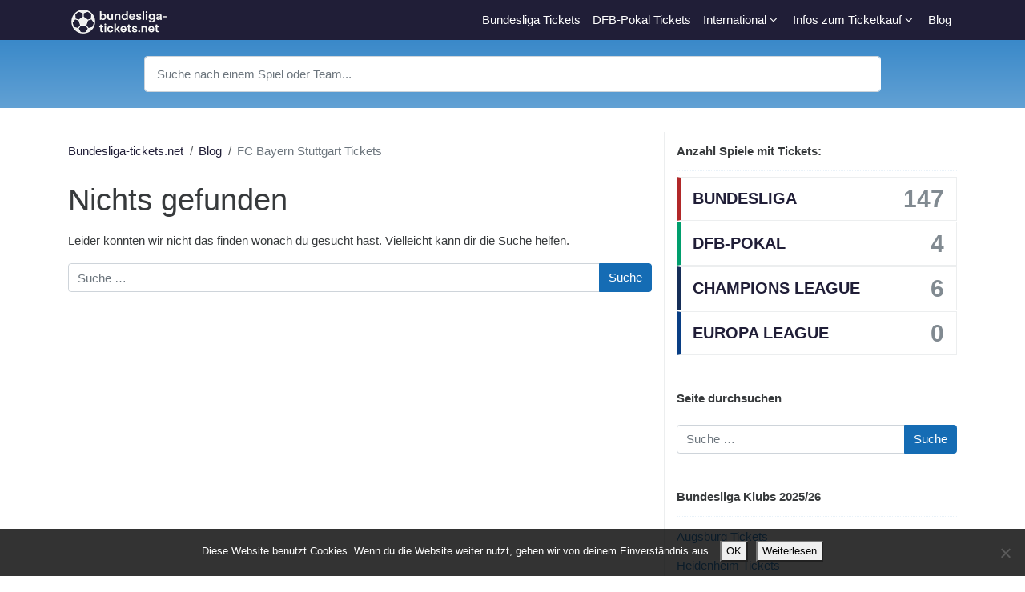

--- FILE ---
content_type: text/html; charset=UTF-8
request_url: https://www.bundesliga-tickets.net/tag/fc-bayern-stuttgart-tickets/
body_size: 18144
content:
<!DOCTYPE html>
<html dir="ltr" lang="de">
<head>
	<meta charset="UTF-8">
	<meta name="viewport" content="width=device-width, initial-scale=1, shrink-to-fit=no">
	<meta name="mobile-web-app-capable" content="yes">
	<meta name="apple-mobile-web-app-capable" content="yes">
	<meta name="apple-mobile-web-app-title" content="bundesliga-tickets.net - ">
	<link rel="profile" href="http://gmpg.org/xfn/11">
	<link rel="pingback" href="https://www.bundesliga-tickets.net/xmlrpc.php">
	<title>FC Bayern Stuttgart Tickets | bundesliga-tickets.net</title>
	<style>img:is([sizes="auto" i], [sizes^="auto," i]) { contain-intrinsic-size: 3000px 1500px }</style>
	
		<!-- All in One SEO 4.8.3.2 - aioseo.com -->
	<meta name="robots" content="noindex, max-snippet:-1, max-image-preview:large, max-video-preview:-1" />
	<link rel="canonical" href="https://www.bundesliga-tickets.net/tag/fc-bayern-stuttgart-tickets/" />
	<meta name="generator" content="All in One SEO (AIOSEO) 4.8.3.2" />
		<script type="application/ld+json" class="aioseo-schema">
			{"@context":"https:\/\/schema.org","@graph":[{"@type":"BreadcrumbList","@id":"https:\/\/www.bundesliga-tickets.net\/tag\/fc-bayern-stuttgart-tickets\/#breadcrumblist","itemListElement":[{"@type":"ListItem","@id":"https:\/\/www.bundesliga-tickets.net#listItem","position":1,"name":"Home","item":"https:\/\/www.bundesliga-tickets.net","nextItem":{"@type":"ListItem","@id":"https:\/\/www.bundesliga-tickets.net\/tag\/fc-bayern-stuttgart-tickets\/#listItem","name":"FC Bayern Stuttgart Tickets"}},{"@type":"ListItem","@id":"https:\/\/www.bundesliga-tickets.net\/tag\/fc-bayern-stuttgart-tickets\/#listItem","position":2,"name":"FC Bayern Stuttgart Tickets","previousItem":{"@type":"ListItem","@id":"https:\/\/www.bundesliga-tickets.net#listItem","name":"Home"}}]},{"@type":"CollectionPage","@id":"https:\/\/www.bundesliga-tickets.net\/tag\/fc-bayern-stuttgart-tickets\/#collectionpage","url":"https:\/\/www.bundesliga-tickets.net\/tag\/fc-bayern-stuttgart-tickets\/","name":"FC Bayern Stuttgart Tickets | bundesliga-tickets.net","inLanguage":"de-DE","isPartOf":{"@id":"https:\/\/www.bundesliga-tickets.net\/#website"},"breadcrumb":{"@id":"https:\/\/www.bundesliga-tickets.net\/tag\/fc-bayern-stuttgart-tickets\/#breadcrumblist"}},{"@type":"Organization","@id":"https:\/\/www.bundesliga-tickets.net\/#organization","name":"bundesliga-tickets.net","url":"https:\/\/www.bundesliga-tickets.net\/","logo":{"@type":"ImageObject","url":"https:\/\/www.bundesliga-tickets.net\/wp-content\/uploads\/2025\/06\/btnet-logo-inv.png","@id":"https:\/\/www.bundesliga-tickets.net\/tag\/fc-bayern-stuttgart-tickets\/#organizationLogo","width":238,"height":60},"image":{"@id":"https:\/\/www.bundesliga-tickets.net\/tag\/fc-bayern-stuttgart-tickets\/#organizationLogo"}},{"@type":"WebSite","@id":"https:\/\/www.bundesliga-tickets.net\/#website","url":"https:\/\/www.bundesliga-tickets.net\/","name":"bundesliga-tickets.net","inLanguage":"de-DE","publisher":{"@id":"https:\/\/www.bundesliga-tickets.net\/#organization"}}]}
		</script>
		<!-- All in One SEO -->

<link rel="alternate" type="application/rss+xml" title="bundesliga-tickets.net &raquo; Feed" href="https://www.bundesliga-tickets.net/feed/" />
<link rel="alternate" type="application/rss+xml" title="bundesliga-tickets.net &raquo; Kommentar-Feed" href="https://www.bundesliga-tickets.net/comments/feed/" />
<link rel="alternate" type="application/rss+xml" title="bundesliga-tickets.net &raquo; FC Bayern Stuttgart Tickets Schlagwort-Feed" href="https://www.bundesliga-tickets.net/tag/fc-bayern-stuttgart-tickets/feed/" />
<script type="text/javascript">
/* <![CDATA[ */
window._wpemojiSettings = {"baseUrl":"https:\/\/s.w.org\/images\/core\/emoji\/16.0.1\/72x72\/","ext":".png","svgUrl":"https:\/\/s.w.org\/images\/core\/emoji\/16.0.1\/svg\/","svgExt":".svg","source":{"wpemoji":"https:\/\/www.bundesliga-tickets.net\/wp-includes\/js\/wp-emoji.js?ver=6.8.3","twemoji":"https:\/\/www.bundesliga-tickets.net\/wp-includes\/js\/twemoji.js?ver=6.8.3"}};
/**
 * @output wp-includes/js/wp-emoji-loader.js
 */

/**
 * Emoji Settings as exported in PHP via _print_emoji_detection_script().
 * @typedef WPEmojiSettings
 * @type {object}
 * @property {?object} source
 * @property {?string} source.concatemoji
 * @property {?string} source.twemoji
 * @property {?string} source.wpemoji
 * @property {?boolean} DOMReady
 * @property {?Function} readyCallback
 */

/**
 * Support tests.
 * @typedef SupportTests
 * @type {object}
 * @property {?boolean} flag
 * @property {?boolean} emoji
 */

/**
 * IIFE to detect emoji support and load Twemoji if needed.
 *
 * @param {Window} window
 * @param {Document} document
 * @param {WPEmojiSettings} settings
 */
( function wpEmojiLoader( window, document, settings ) {
	if ( typeof Promise === 'undefined' ) {
		return;
	}

	var sessionStorageKey = 'wpEmojiSettingsSupports';
	var tests = [ 'flag', 'emoji' ];

	/**
	 * Checks whether the browser supports offloading to a Worker.
	 *
	 * @since 6.3.0
	 *
	 * @private
	 *
	 * @returns {boolean}
	 */
	function supportsWorkerOffloading() {
		return (
			typeof Worker !== 'undefined' &&
			typeof OffscreenCanvas !== 'undefined' &&
			typeof URL !== 'undefined' &&
			URL.createObjectURL &&
			typeof Blob !== 'undefined'
		);
	}

	/**
	 * @typedef SessionSupportTests
	 * @type {object}
	 * @property {number} timestamp
	 * @property {SupportTests} supportTests
	 */

	/**
	 * Get support tests from session.
	 *
	 * @since 6.3.0
	 *
	 * @private
	 *
	 * @returns {?SupportTests} Support tests, or null if not set or older than 1 week.
	 */
	function getSessionSupportTests() {
		try {
			/** @type {SessionSupportTests} */
			var item = JSON.parse(
				sessionStorage.getItem( sessionStorageKey )
			);
			if (
				typeof item === 'object' &&
				typeof item.timestamp === 'number' &&
				new Date().valueOf() < item.timestamp + 604800 && // Note: Number is a week in seconds.
				typeof item.supportTests === 'object'
			) {
				return item.supportTests;
			}
		} catch ( e ) {}
		return null;
	}

	/**
	 * Persist the supports in session storage.
	 *
	 * @since 6.3.0
	 *
	 * @private
	 *
	 * @param {SupportTests} supportTests Support tests.
	 */
	function setSessionSupportTests( supportTests ) {
		try {
			/** @type {SessionSupportTests} */
			var item = {
				supportTests: supportTests,
				timestamp: new Date().valueOf()
			};

			sessionStorage.setItem(
				sessionStorageKey,
				JSON.stringify( item )
			);
		} catch ( e ) {}
	}

	/**
	 * Checks if two sets of Emoji characters render the same visually.
	 *
	 * This is used to determine if the browser is rendering an emoji with multiple data points
	 * correctly. set1 is the emoji in the correct form, using a zero-width joiner. set2 is the emoji
	 * in the incorrect form, using a zero-width space. If the two sets render the same, then the browser
	 * does not support the emoji correctly.
	 *
	 * This function may be serialized to run in a Worker. Therefore, it cannot refer to variables from the containing
	 * scope. Everything must be passed by parameters.
	 *
	 * @since 4.9.0
	 *
	 * @private
	 *
	 * @param {CanvasRenderingContext2D} context 2D Context.
	 * @param {string} set1 Set of Emoji to test.
	 * @param {string} set2 Set of Emoji to test.
	 *
	 * @return {boolean} True if the two sets render the same.
	 */
	function emojiSetsRenderIdentically( context, set1, set2 ) {
		// Cleanup from previous test.
		context.clearRect( 0, 0, context.canvas.width, context.canvas.height );
		context.fillText( set1, 0, 0 );
		var rendered1 = new Uint32Array(
			context.getImageData(
				0,
				0,
				context.canvas.width,
				context.canvas.height
			).data
		);

		// Cleanup from previous test.
		context.clearRect( 0, 0, context.canvas.width, context.canvas.height );
		context.fillText( set2, 0, 0 );
		var rendered2 = new Uint32Array(
			context.getImageData(
				0,
				0,
				context.canvas.width,
				context.canvas.height
			).data
		);

		return rendered1.every( function ( rendered2Data, index ) {
			return rendered2Data === rendered2[ index ];
		} );
	}

	/**
	 * Checks if the center point of a single emoji is empty.
	 *
	 * This is used to determine if the browser is rendering an emoji with a single data point
	 * correctly. The center point of an incorrectly rendered emoji will be empty. A correctly
	 * rendered emoji will have a non-zero value at the center point.
	 *
	 * This function may be serialized to run in a Worker. Therefore, it cannot refer to variables from the containing
	 * scope. Everything must be passed by parameters.
	 *
	 * @since 6.8.2
	 *
	 * @private
	 *
	 * @param {CanvasRenderingContext2D} context 2D Context.
	 * @param {string} emoji Emoji to test.
	 *
	 * @return {boolean} True if the center point is empty.
	 */
	function emojiRendersEmptyCenterPoint( context, emoji ) {
		// Cleanup from previous test.
		context.clearRect( 0, 0, context.canvas.width, context.canvas.height );
		context.fillText( emoji, 0, 0 );

		// Test if the center point (16, 16) is empty (0,0,0,0).
		var centerPoint = context.getImageData(16, 16, 1, 1);
		for ( var i = 0; i < centerPoint.data.length; i++ ) {
			if ( centerPoint.data[ i ] !== 0 ) {
				// Stop checking the moment it's known not to be empty.
				return false;
			}
		}

		return true;
	}

	/**
	 * Determines if the browser properly renders Emoji that Twemoji can supplement.
	 *
	 * This function may be serialized to run in a Worker. Therefore, it cannot refer to variables from the containing
	 * scope. Everything must be passed by parameters.
	 *
	 * @since 4.2.0
	 *
	 * @private
	 *
	 * @param {CanvasRenderingContext2D} context 2D Context.
	 * @param {string} type Whether to test for support of "flag" or "emoji".
	 * @param {Function} emojiSetsRenderIdentically Reference to emojiSetsRenderIdentically function, needed due to minification.
	 * @param {Function} emojiRendersEmptyCenterPoint Reference to emojiRendersEmptyCenterPoint function, needed due to minification.
	 *
	 * @return {boolean} True if the browser can render emoji, false if it cannot.
	 */
	function browserSupportsEmoji( context, type, emojiSetsRenderIdentically, emojiRendersEmptyCenterPoint ) {
		var isIdentical;

		switch ( type ) {
			case 'flag':
				/*
				 * Test for Transgender flag compatibility. Added in Unicode 13.
				 *
				 * To test for support, we try to render it, and compare the rendering to how it would look if
				 * the browser doesn't render it correctly (white flag emoji + transgender symbol).
				 */
				isIdentical = emojiSetsRenderIdentically(
					context,
					'\uD83C\uDFF3\uFE0F\u200D\u26A7\uFE0F', // as a zero-width joiner sequence
					'\uD83C\uDFF3\uFE0F\u200B\u26A7\uFE0F' // separated by a zero-width space
				);

				if ( isIdentical ) {
					return false;
				}

				/*
				 * Test for Sark flag compatibility. This is the least supported of the letter locale flags,
				 * so gives us an easy test for full support.
				 *
				 * To test for support, we try to render it, and compare the rendering to how it would look if
				 * the browser doesn't render it correctly ([C] + [Q]).
				 */
				isIdentical = emojiSetsRenderIdentically(
					context,
					'\uD83C\uDDE8\uD83C\uDDF6', // as the sequence of two code points
					'\uD83C\uDDE8\u200B\uD83C\uDDF6' // as the two code points separated by a zero-width space
				);

				if ( isIdentical ) {
					return false;
				}

				/*
				 * Test for English flag compatibility. England is a country in the United Kingdom, it
				 * does not have a two letter locale code but rather a five letter sub-division code.
				 *
				 * To test for support, we try to render it, and compare the rendering to how it would look if
				 * the browser doesn't render it correctly (black flag emoji + [G] + [B] + [E] + [N] + [G]).
				 */
				isIdentical = emojiSetsRenderIdentically(
					context,
					// as the flag sequence
					'\uD83C\uDFF4\uDB40\uDC67\uDB40\uDC62\uDB40\uDC65\uDB40\uDC6E\uDB40\uDC67\uDB40\uDC7F',
					// with each code point separated by a zero-width space
					'\uD83C\uDFF4\u200B\uDB40\uDC67\u200B\uDB40\uDC62\u200B\uDB40\uDC65\u200B\uDB40\uDC6E\u200B\uDB40\uDC67\u200B\uDB40\uDC7F'
				);

				return ! isIdentical;
			case 'emoji':
				/*
				 * Does Emoji 16.0 cause the browser to go splat?
				 *
				 * To test for Emoji 16.0 support, try to render a new emoji: Splatter.
				 *
				 * The splatter emoji is a single code point emoji. Testing for browser support
				 * required testing the center point of the emoji to see if it is empty.
				 *
				 * 0xD83E 0xDEDF (\uD83E\uDEDF) == 🫟 Splatter.
				 *
				 * When updating this test, please ensure that the emoji is either a single code point
				 * or switch to using the emojiSetsRenderIdentically function and testing with a zero-width
				 * joiner vs a zero-width space.
				 */
				var notSupported = emojiRendersEmptyCenterPoint( context, '\uD83E\uDEDF' );
				return ! notSupported;
		}

		return false;
	}

	/**
	 * Checks emoji support tests.
	 *
	 * This function may be serialized to run in a Worker. Therefore, it cannot refer to variables from the containing
	 * scope. Everything must be passed by parameters.
	 *
	 * @since 6.3.0
	 *
	 * @private
	 *
	 * @param {string[]} tests Tests.
	 * @param {Function} browserSupportsEmoji Reference to browserSupportsEmoji function, needed due to minification.
	 * @param {Function} emojiSetsRenderIdentically Reference to emojiSetsRenderIdentically function, needed due to minification.
	 * @param {Function} emojiRendersEmptyCenterPoint Reference to emojiRendersEmptyCenterPoint function, needed due to minification.
	 *
	 * @return {SupportTests} Support tests.
	 */
	function testEmojiSupports( tests, browserSupportsEmoji, emojiSetsRenderIdentically, emojiRendersEmptyCenterPoint ) {
		var canvas;
		if (
			typeof WorkerGlobalScope !== 'undefined' &&
			self instanceof WorkerGlobalScope
		) {
			canvas = new OffscreenCanvas( 300, 150 ); // Dimensions are default for HTMLCanvasElement.
		} else {
			canvas = document.createElement( 'canvas' );
		}

		var context = canvas.getContext( '2d', { willReadFrequently: true } );

		/*
		 * Chrome on OS X added native emoji rendering in M41. Unfortunately,
		 * it doesn't work when the font is bolder than 500 weight. So, we
		 * check for bold rendering support to avoid invisible emoji in Chrome.
		 */
		context.textBaseline = 'top';
		context.font = '600 32px Arial';

		var supports = {};
		tests.forEach( function ( test ) {
			supports[ test ] = browserSupportsEmoji( context, test, emojiSetsRenderIdentically, emojiRendersEmptyCenterPoint );
		} );
		return supports;
	}

	/**
	 * Adds a script to the head of the document.
	 *
	 * @ignore
	 *
	 * @since 4.2.0
	 *
	 * @param {string} src The url where the script is located.
	 *
	 * @return {void}
	 */
	function addScript( src ) {
		var script = document.createElement( 'script' );
		script.src = src;
		script.defer = true;
		document.head.appendChild( script );
	}

	settings.supports = {
		everything: true,
		everythingExceptFlag: true
	};

	// Create a promise for DOMContentLoaded since the worker logic may finish after the event has fired.
	var domReadyPromise = new Promise( function ( resolve ) {
		document.addEventListener( 'DOMContentLoaded', resolve, {
			once: true
		} );
	} );

	// Obtain the emoji support from the browser, asynchronously when possible.
	new Promise( function ( resolve ) {
		var supportTests = getSessionSupportTests();
		if ( supportTests ) {
			resolve( supportTests );
			return;
		}

		if ( supportsWorkerOffloading() ) {
			try {
				// Note that the functions are being passed as arguments due to minification.
				var workerScript =
					'postMessage(' +
					testEmojiSupports.toString() +
					'(' +
					[
						JSON.stringify( tests ),
						browserSupportsEmoji.toString(),
						emojiSetsRenderIdentically.toString(),
						emojiRendersEmptyCenterPoint.toString()
					].join( ',' ) +
					'));';
				var blob = new Blob( [ workerScript ], {
					type: 'text/javascript'
				} );
				var worker = new Worker( URL.createObjectURL( blob ), { name: 'wpTestEmojiSupports' } );
				worker.onmessage = function ( event ) {
					supportTests = event.data;
					setSessionSupportTests( supportTests );
					worker.terminate();
					resolve( supportTests );
				};
				return;
			} catch ( e ) {}
		}

		supportTests = testEmojiSupports( tests, browserSupportsEmoji, emojiSetsRenderIdentically, emojiRendersEmptyCenterPoint );
		setSessionSupportTests( supportTests );
		resolve( supportTests );
	} )
		// Once the browser emoji support has been obtained from the session, finalize the settings.
		.then( function ( supportTests ) {
			/*
			 * Tests the browser support for flag emojis and other emojis, and adjusts the
			 * support settings accordingly.
			 */
			for ( var test in supportTests ) {
				settings.supports[ test ] = supportTests[ test ];

				settings.supports.everything =
					settings.supports.everything && settings.supports[ test ];

				if ( 'flag' !== test ) {
					settings.supports.everythingExceptFlag =
						settings.supports.everythingExceptFlag &&
						settings.supports[ test ];
				}
			}

			settings.supports.everythingExceptFlag =
				settings.supports.everythingExceptFlag &&
				! settings.supports.flag;

			// Sets DOMReady to false and assigns a ready function to settings.
			settings.DOMReady = false;
			settings.readyCallback = function () {
				settings.DOMReady = true;
			};
		} )
		.then( function () {
			return domReadyPromise;
		} )
		.then( function () {
			// When the browser can not render everything we need to load a polyfill.
			if ( ! settings.supports.everything ) {
				settings.readyCallback();

				var src = settings.source || {};

				if ( src.concatemoji ) {
					addScript( src.concatemoji );
				} else if ( src.wpemoji && src.twemoji ) {
					addScript( src.twemoji );
					addScript( src.wpemoji );
				}
			}
		} );
} )( window, document, window._wpemojiSettings );

/* ]]> */
</script>
<style id='wp-emoji-styles-inline-css' type='text/css'>

	img.wp-smiley, img.emoji {
		display: inline !important;
		border: none !important;
		box-shadow: none !important;
		height: 1em !important;
		width: 1em !important;
		margin: 0 0.07em !important;
		vertical-align: -0.1em !important;
		background: none !important;
		padding: 0 !important;
	}
</style>
<link rel='stylesheet' id='wp-block-library-css' href='https://www.bundesliga-tickets.net/wp-includes/css/dist/block-library/style.css?ver=6.8.3' type='text/css' media='all' />
<style id='classic-theme-styles-inline-css' type='text/css'>
/**
 * These rules are needed for backwards compatibility.
 * They should match the button element rules in the base theme.json file.
 */
.wp-block-button__link {
	color: #ffffff;
	background-color: #32373c;
	border-radius: 9999px; /* 100% causes an oval, but any explicit but really high value retains the pill shape. */

	/* This needs a low specificity so it won't override the rules from the button element if defined in theme.json. */
	box-shadow: none;
	text-decoration: none;

	/* The extra 2px are added to size solids the same as the outline versions.*/
	padding: calc(0.667em + 2px) calc(1.333em + 2px);

	font-size: 1.125em;
}

.wp-block-file__button {
	background: #32373c;
	color: #ffffff;
	text-decoration: none;
}

</style>
<style id='global-styles-inline-css' type='text/css'>
:root{--wp--preset--aspect-ratio--square: 1;--wp--preset--aspect-ratio--4-3: 4/3;--wp--preset--aspect-ratio--3-4: 3/4;--wp--preset--aspect-ratio--3-2: 3/2;--wp--preset--aspect-ratio--2-3: 2/3;--wp--preset--aspect-ratio--16-9: 16/9;--wp--preset--aspect-ratio--9-16: 9/16;--wp--preset--color--black: #000000;--wp--preset--color--cyan-bluish-gray: #abb8c3;--wp--preset--color--white: #ffffff;--wp--preset--color--pale-pink: #f78da7;--wp--preset--color--vivid-red: #cf2e2e;--wp--preset--color--luminous-vivid-orange: #ff6900;--wp--preset--color--luminous-vivid-amber: #fcb900;--wp--preset--color--light-green-cyan: #7bdcb5;--wp--preset--color--vivid-green-cyan: #00d084;--wp--preset--color--pale-cyan-blue: #8ed1fc;--wp--preset--color--vivid-cyan-blue: #0693e3;--wp--preset--color--vivid-purple: #9b51e0;--wp--preset--gradient--vivid-cyan-blue-to-vivid-purple: linear-gradient(135deg,rgba(6,147,227,1) 0%,rgb(155,81,224) 100%);--wp--preset--gradient--light-green-cyan-to-vivid-green-cyan: linear-gradient(135deg,rgb(122,220,180) 0%,rgb(0,208,130) 100%);--wp--preset--gradient--luminous-vivid-amber-to-luminous-vivid-orange: linear-gradient(135deg,rgba(252,185,0,1) 0%,rgba(255,105,0,1) 100%);--wp--preset--gradient--luminous-vivid-orange-to-vivid-red: linear-gradient(135deg,rgba(255,105,0,1) 0%,rgb(207,46,46) 100%);--wp--preset--gradient--very-light-gray-to-cyan-bluish-gray: linear-gradient(135deg,rgb(238,238,238) 0%,rgb(169,184,195) 100%);--wp--preset--gradient--cool-to-warm-spectrum: linear-gradient(135deg,rgb(74,234,220) 0%,rgb(151,120,209) 20%,rgb(207,42,186) 40%,rgb(238,44,130) 60%,rgb(251,105,98) 80%,rgb(254,248,76) 100%);--wp--preset--gradient--blush-light-purple: linear-gradient(135deg,rgb(255,206,236) 0%,rgb(152,150,240) 100%);--wp--preset--gradient--blush-bordeaux: linear-gradient(135deg,rgb(254,205,165) 0%,rgb(254,45,45) 50%,rgb(107,0,62) 100%);--wp--preset--gradient--luminous-dusk: linear-gradient(135deg,rgb(255,203,112) 0%,rgb(199,81,192) 50%,rgb(65,88,208) 100%);--wp--preset--gradient--pale-ocean: linear-gradient(135deg,rgb(255,245,203) 0%,rgb(182,227,212) 50%,rgb(51,167,181) 100%);--wp--preset--gradient--electric-grass: linear-gradient(135deg,rgb(202,248,128) 0%,rgb(113,206,126) 100%);--wp--preset--gradient--midnight: linear-gradient(135deg,rgb(2,3,129) 0%,rgb(40,116,252) 100%);--wp--preset--font-size--small: 13px;--wp--preset--font-size--medium: 20px;--wp--preset--font-size--large: 36px;--wp--preset--font-size--x-large: 42px;--wp--preset--spacing--20: 0.44rem;--wp--preset--spacing--30: 0.67rem;--wp--preset--spacing--40: 1rem;--wp--preset--spacing--50: 1.5rem;--wp--preset--spacing--60: 2.25rem;--wp--preset--spacing--70: 3.38rem;--wp--preset--spacing--80: 5.06rem;--wp--preset--shadow--natural: 6px 6px 9px rgba(0, 0, 0, 0.2);--wp--preset--shadow--deep: 12px 12px 50px rgba(0, 0, 0, 0.4);--wp--preset--shadow--sharp: 6px 6px 0px rgba(0, 0, 0, 0.2);--wp--preset--shadow--outlined: 6px 6px 0px -3px rgba(255, 255, 255, 1), 6px 6px rgba(0, 0, 0, 1);--wp--preset--shadow--crisp: 6px 6px 0px rgba(0, 0, 0, 1);}:where(.is-layout-flex){gap: 0.5em;}:where(.is-layout-grid){gap: 0.5em;}body .is-layout-flex{display: flex;}.is-layout-flex{flex-wrap: wrap;align-items: center;}.is-layout-flex > :is(*, div){margin: 0;}body .is-layout-grid{display: grid;}.is-layout-grid > :is(*, div){margin: 0;}:where(.wp-block-columns.is-layout-flex){gap: 2em;}:where(.wp-block-columns.is-layout-grid){gap: 2em;}:where(.wp-block-post-template.is-layout-flex){gap: 1.25em;}:where(.wp-block-post-template.is-layout-grid){gap: 1.25em;}.has-black-color{color: var(--wp--preset--color--black) !important;}.has-cyan-bluish-gray-color{color: var(--wp--preset--color--cyan-bluish-gray) !important;}.has-white-color{color: var(--wp--preset--color--white) !important;}.has-pale-pink-color{color: var(--wp--preset--color--pale-pink) !important;}.has-vivid-red-color{color: var(--wp--preset--color--vivid-red) !important;}.has-luminous-vivid-orange-color{color: var(--wp--preset--color--luminous-vivid-orange) !important;}.has-luminous-vivid-amber-color{color: var(--wp--preset--color--luminous-vivid-amber) !important;}.has-light-green-cyan-color{color: var(--wp--preset--color--light-green-cyan) !important;}.has-vivid-green-cyan-color{color: var(--wp--preset--color--vivid-green-cyan) !important;}.has-pale-cyan-blue-color{color: var(--wp--preset--color--pale-cyan-blue) !important;}.has-vivid-cyan-blue-color{color: var(--wp--preset--color--vivid-cyan-blue) !important;}.has-vivid-purple-color{color: var(--wp--preset--color--vivid-purple) !important;}.has-black-background-color{background-color: var(--wp--preset--color--black) !important;}.has-cyan-bluish-gray-background-color{background-color: var(--wp--preset--color--cyan-bluish-gray) !important;}.has-white-background-color{background-color: var(--wp--preset--color--white) !important;}.has-pale-pink-background-color{background-color: var(--wp--preset--color--pale-pink) !important;}.has-vivid-red-background-color{background-color: var(--wp--preset--color--vivid-red) !important;}.has-luminous-vivid-orange-background-color{background-color: var(--wp--preset--color--luminous-vivid-orange) !important;}.has-luminous-vivid-amber-background-color{background-color: var(--wp--preset--color--luminous-vivid-amber) !important;}.has-light-green-cyan-background-color{background-color: var(--wp--preset--color--light-green-cyan) !important;}.has-vivid-green-cyan-background-color{background-color: var(--wp--preset--color--vivid-green-cyan) !important;}.has-pale-cyan-blue-background-color{background-color: var(--wp--preset--color--pale-cyan-blue) !important;}.has-vivid-cyan-blue-background-color{background-color: var(--wp--preset--color--vivid-cyan-blue) !important;}.has-vivid-purple-background-color{background-color: var(--wp--preset--color--vivid-purple) !important;}.has-black-border-color{border-color: var(--wp--preset--color--black) !important;}.has-cyan-bluish-gray-border-color{border-color: var(--wp--preset--color--cyan-bluish-gray) !important;}.has-white-border-color{border-color: var(--wp--preset--color--white) !important;}.has-pale-pink-border-color{border-color: var(--wp--preset--color--pale-pink) !important;}.has-vivid-red-border-color{border-color: var(--wp--preset--color--vivid-red) !important;}.has-luminous-vivid-orange-border-color{border-color: var(--wp--preset--color--luminous-vivid-orange) !important;}.has-luminous-vivid-amber-border-color{border-color: var(--wp--preset--color--luminous-vivid-amber) !important;}.has-light-green-cyan-border-color{border-color: var(--wp--preset--color--light-green-cyan) !important;}.has-vivid-green-cyan-border-color{border-color: var(--wp--preset--color--vivid-green-cyan) !important;}.has-pale-cyan-blue-border-color{border-color: var(--wp--preset--color--pale-cyan-blue) !important;}.has-vivid-cyan-blue-border-color{border-color: var(--wp--preset--color--vivid-cyan-blue) !important;}.has-vivid-purple-border-color{border-color: var(--wp--preset--color--vivid-purple) !important;}.has-vivid-cyan-blue-to-vivid-purple-gradient-background{background: var(--wp--preset--gradient--vivid-cyan-blue-to-vivid-purple) !important;}.has-light-green-cyan-to-vivid-green-cyan-gradient-background{background: var(--wp--preset--gradient--light-green-cyan-to-vivid-green-cyan) !important;}.has-luminous-vivid-amber-to-luminous-vivid-orange-gradient-background{background: var(--wp--preset--gradient--luminous-vivid-amber-to-luminous-vivid-orange) !important;}.has-luminous-vivid-orange-to-vivid-red-gradient-background{background: var(--wp--preset--gradient--luminous-vivid-orange-to-vivid-red) !important;}.has-very-light-gray-to-cyan-bluish-gray-gradient-background{background: var(--wp--preset--gradient--very-light-gray-to-cyan-bluish-gray) !important;}.has-cool-to-warm-spectrum-gradient-background{background: var(--wp--preset--gradient--cool-to-warm-spectrum) !important;}.has-blush-light-purple-gradient-background{background: var(--wp--preset--gradient--blush-light-purple) !important;}.has-blush-bordeaux-gradient-background{background: var(--wp--preset--gradient--blush-bordeaux) !important;}.has-luminous-dusk-gradient-background{background: var(--wp--preset--gradient--luminous-dusk) !important;}.has-pale-ocean-gradient-background{background: var(--wp--preset--gradient--pale-ocean) !important;}.has-electric-grass-gradient-background{background: var(--wp--preset--gradient--electric-grass) !important;}.has-midnight-gradient-background{background: var(--wp--preset--gradient--midnight) !important;}.has-small-font-size{font-size: var(--wp--preset--font-size--small) !important;}.has-medium-font-size{font-size: var(--wp--preset--font-size--medium) !important;}.has-large-font-size{font-size: var(--wp--preset--font-size--large) !important;}.has-x-large-font-size{font-size: var(--wp--preset--font-size--x-large) !important;}
:where(.wp-block-post-template.is-layout-flex){gap: 1.25em;}:where(.wp-block-post-template.is-layout-grid){gap: 1.25em;}
:where(.wp-block-columns.is-layout-flex){gap: 2em;}:where(.wp-block-columns.is-layout-grid){gap: 2em;}
:root :where(.wp-block-pullquote){font-size: 1.5em;line-height: 1.6;}
</style>
<link rel='stylesheet' id='cookie-notice-front-css' href='https://www.bundesliga-tickets.net/wp-content/plugins/cookie-notice/css/front.css?ver=2.5.11' type='text/css' media='all' />
<link rel='stylesheet' id='reviewer-photoswipe-css' href='https://www.bundesliga-tickets.net/wp-content/plugins/reviewer/public/assets/css/photoswipe.css?ver=3.13.0' type='text/css' media='all' />
<link rel='stylesheet' id='dashicons-css' href='https://www.bundesliga-tickets.net/wp-includes/css/dashicons.css?ver=6.8.3' type='text/css' media='all' />
<link rel='stylesheet' id='reviewer-public-css' href='https://www.bundesliga-tickets.net/wp-content/plugins/reviewer/public/assets/css/reviewer-public.css?ver=3.13.0' type='text/css' media='all' />
<link rel='stylesheet' id='child-understrap-styles-css' href='https://www.bundesliga-tickets.net/wp-content/themes/btnet/css/child-theme.min.css?ver=0.5.3' type='text/css' media='all' />
<link rel='stylesheet' id='tablepress-default-css' href='https://www.bundesliga-tickets.net/wp-content/plugins/tablepress/css/build/default.css?ver=3.2.6' type='text/css' media='all' />
<script type="text/javascript" src="https://www.bundesliga-tickets.net/wp-includes/js/jquery/jquery.js?ver=3.7.1" id="jquery-core-js"></script>
<script type="text/javascript" src="https://www.bundesliga-tickets.net/wp-includes/js/jquery/jquery-migrate.js?ver=3.4.1" id="jquery-migrate-js"></script>
<script type="text/javascript" src="https://www.bundesliga-tickets.net/wp-content/plugins/ticket-manager/js/scripts.js?ver=6.8.3" id="tm-scripts-js"></script>
<script type="text/javascript" src="https://www.bundesliga-tickets.net/wp-content/themes/understrap/js/popper.min.js?ver=6.8.3" id="popper-scripts-js"></script>
<script type="text/javascript" src="https://www.bundesliga-tickets.net/wp-content/themes/btnet/css/custom-fonts.css?ver=6.8.3" id="custom-fonts-js"></script>
<script type="text/javascript" src="https://www.bundesliga-tickets.net/wp-content/themes/btnet/css/jquery-ui.css?ver=6.8.3" id="jquery-ui-css-js"></script>
<link rel="https://api.w.org/" href="https://www.bundesliga-tickets.net/wp-json/" /><link rel="alternate" title="JSON" type="application/json" href="https://www.bundesliga-tickets.net/wp-json/wp/v2/tags/676" /><link rel="EditURI" type="application/rsd+xml" title="RSD" href="https://www.bundesliga-tickets.net/xmlrpc.php?rsd" />
<meta name="generator" content="WordPress 6.8.3" />
  <script type="text/javascript">
    var ajaxurl = 'https://www.bundesliga-tickets.net/wp-admin/admin-ajax.php';
  </script>
  <!-- All in one Favicon 4.8 --><link rel="shortcut icon" href="https://www.bundesliga-tickets.net/wp-content/uploads/2015/10/favicon.ico" />
<!-- Clicky Web Analytics - https://clicky.com, WordPress Plugin by Yoast - https://yoast.com/wordpress/plugins/clicky/ --><script>
	var clicky_custom = clicky_custom || {}; clicky_custom.outbound_pattern = ['/go/'];
clicky_custom.cookies_disable = 1;

	var clicky_site_ids = clicky_site_ids || [];
	clicky_site_ids.push("101485022");
</script>
<script async src="//static.getclicky.com/js"></script>		<style type="text/css" id="wp-custom-css">
			.club-infos {
	font-size: 0.875rem;
}

.navbar-brand img {
	height: 30px;
	width: auto;
}

/* General */
html {
  overflow: scroll;
  scroll-behavior: smooth;
  font-size: 15px;
}

body {
  font-family: 'Arial', sans-serif !important;
}

body.page-id-5807 div.entry-content a {
  border-bottom: 0;
}

body.page-id-5807 div.media .entry-title a {
  color: #373a3c;
  font-weight: 700;
	font-size: 1.3125rem;align-content
}

body.page-id-5807 div.media .entry-meta {
  font-size: .875rem;
}

h1.entry-title, .entry-content h2 {
  font-weight: 600 !important;
}

article:not(.preview) div.entry-content h2 {
  margin-top: .25rem;
}

.single .entry-content h2, article:not(.preview) .entry h2 {
	margin-top: 3rem !important;
}

.entry-content h4 {
  margin-top: 2.25rem !important;
}

blockquote {
  border-left: 4px solid #201e37;
  padding: 1em;
  margin: 1.5em 0;
  background-color: #f7f7f9;
  font-style: normal;
}

/* Full width box */

.secondary-market-box {
	padding: .5rem;
  background-color: var(--light);
	margin: 2rem 0;
}

.secondary-market-box h3 {
	font-style: italic;
}

.secondary-market-box h4 {
  font-size: 1.2rem;
	font-weight: bold!important;
	margin-top: 0!important;
}

/* Klubs CPT */

.single-klubs #primary h2 {
	scroll-margin-top: 127px;
}

.teaser-box.club-cpt {
	/*background-color: var(--club-bg-color);*/
	background-color: var(--light);
}

.single-klubs .teaser-box > .container {
  position: relative;
}
.single-klubs .teaser-box > .container::after {
	position: absolute;
	left: 25%;
  content: '';
  width: 50%;
  height: 2px;
  top: 100%;
  background: linear-gradient(
    to right,
    rgba(0, 0, 0, 0) 0%,
    var(--main-club-color) 50%,
    rgba(0, 0, 0, 0) 100%
  );
}

.club-headline h1 {
	font-size: 2rem;
}

@media (min-width: 768px) {
 .club-headline h1 {
	font-size: 2.5rem;
}
}

.club-headline::before {
  background-color: var(--main-club-color);
  border-radius: 0.25rem;
  content: '';
  display: block;
  height: 0.25rem;
  width: 42px;
  margin-bottom: 1.25rem;
}

.club-stats-card {
  padding: 0 0.5rem;
  background-color: rgba(255, 255, 255, 0.6);
  border-radius: 0.5rem;
  padding-top: 0.5rem;
}

.club-stats-card span {
  display: block;
}

.club-stats-card__headline {
  color: #6c757d;
  font-size: 0.875rem;
}

.club-stats-card__value {
  font-size: 1.5rem;
  font-weight: 600;
}

.club-stats-card__value--add {
  font-size: 1rem;
  font-weight: 400;
  display: inline;
}

.club-stats-card__value * {
  margin-bottom: 0;
  padding: 0;
}

/* Searchbox */

#search-box input.bigsearch-input {
  border-right-color: rgb(206, 212, 218);
}

#search-box {
  background-image: none;
  background-color: #f7f7f9;
  color: #373a3c;
}

#search-box p.search-sub-teaser {
  color: #373a3c;
  font-size: 1rem;
}

/* Navbar */

.navbar {
  border-bottom: none;
}

/* Homepage */

#front-page-main {
  font-size: 1rem !important;
  color: #373a3c;
}

/* In Page Nav */

.in-page-nav-container {
  top: 47px;
  width: 100%;
  height: 60px;
  overflow-x: hidden;
  scroll-behavior: smooth;
  background-color: white;
}

.in-page-nav {
  -webkit-overflow-scrolling: touch;
  overflow-scrolling: touch;
  width: 100%;
  line-height: 1;
  height: 100%;
  display: flex;
  flex-wrap: nowrap;
  padding-left: 0;
  overflow-x: auto;
  list-style: none;
  text-align: center;
  white-space: nowrap;
  align-items: flex-start;
  justify-content: start;
}

@media (min-width: 768px) {
  .in-page-nav {
    justify-content: center;
  }
	
	.in-page-nav-container {
  top: 51.2px;
}
	
}

.in-page-nav__link {
  border-radius: 9999px;
}

/* Page Spiele / Duel */

.match-box .match-date-time {
	color: #818a91;
	font-size: 0.875rem;
}

.single-duel h1 {

}

/* Spiele */

.single-match-details, .one-match {
  border-left-width: 4px!important;
}

div.page-spiele .match-box span.competition-info {
  position: absolute;
  top: 0;
  right: 0;
  margin: 0;
  margin: 0 !important;
  border-top-left-radius: 0;
  border-bottom-right-radius: 0;
}

div.page-spiele .match-box span.bl1, div.page-spiele .match-box span.dfl {
background-color: #b12829;
  color: #fff;
}

div.page-spiele .match-box span.bl2 {
  background-color: #fecb00;
  color: #55595C;
}

div.page-spiele #match-data {
  background-color: #f7f7f9;
  background-image: none;
}

div.page-spiele .badge-light {
  background-color: white;
}

/* Breadcrumb */

nav.breadcrumb-nav {
  width: 100%;
  overflow-x: hidden;
  height: 56px;
  padding-top: 0.5rem;
  padding-bottom: 1rem;
}

/*
ol.breadcrumb {
  margin: 0 !important;
  line-height: 1;
  flex-wrap: nowrap;
  height: 100%;
  width: 100%;
  white-space: nowrap;
  overflow-x: auto;
  -webkit-overflow-scrolling: touch;
  padding-bottom: 5px;
}
*/

.breadcrumb a {
  border-bottom: 0;
}

/* Plugins */

.widget_execphp {margin-top: 0!important;}

.su-service .su-service-content, 
.su-list ul li {
  line-height: 1.79em !important;
}

.su-list ul li > i {
	height: 1.79em !important;
  line-height: 1.79em !important;
}

.su-service.summary-box {
	margin: 2rem 0 3rem;
	padding: 2rem 1.5rem 2rem 3rem;
	background-color: var(--light);
	position: relative;
}

.su-service.summary-box > * {
	padding: 0!important;
}

.summary-box::before {
	font: normal normal normal 14px/1 FontAwesome;
	content:'\f05a';
	font-size: 32px;
	color: var(--primary);
	position: absolute;
	width: 36px;
	height: 36px;
	background-color: white;
	border-radius: 50%;
	z-index: 10;
	left: -9px;
	top: -9px;
}

.summary-box .su-service-title i {
	display: none!important;
}

.summary-box ul {
	margin-top: 1rem;
	padding: 0;
}

.summary-box ul li {
	margin-bottom: .5rem;
}

/* Spiele > Preview */

.preview .teaser h3 {
  font-size: 1rem;
  font-weight: 700 !important;
  margin-bottom: 0;
}

.preview .teaser h3 + p {
  margin-top: 0.5rem;
}

/* Ticket Manager / EURO 2024 */

ul.tickets-per-competition li.euro2024 {
  border-left: 5px solid #143cdb;
}

div.matches div.one-match.uecl
{
  border-left: 5px solid #212121;
}

.matches.teaser div.one-match div.match-details {
  width: 70%;
  height: 50px;
}

.matches.teaser div.one-match div.price-details {
  width: 30%;
  height: 50px;
}

#match.single-match-details h4 {
	margin-top: 0.25rem!important;
}

@media (min-width: 768px) and (max-width: 991px) {
  div.page-spiele .ticket-offers div.one-ticket-row div.ticket-anbieter {
    width: 20%;
  }
  div.page-spiele .ticket-offers div.one-ticket-row div.price-wrap {
    width: 50%;
  }
}

@media (max-width: 575.98px) {
  div.page-spiele .ticket-offers div.one-ticket-row div.ticket-anbieter,
  div.page-spiele .ticket-offers div.one-ticket-row div.price-wrap {
    width: 40% !important;
  }

  div.page-spiele #teams {
    flex-direction: column;
    align-items: center;
    margin-top: 1rem;
  }
  div.page-spiele #match-data #match-infos #teams div > * {
    width: 100%;
    text-align: center !important;
    line-height: 1;
  }

  div.page-spiele #match-data #match-infos #teams div.time-result {
    line-height: 0.2;
  }

  div.page-spiele #primary-match h1 {
    font-size: 1rem;
    font-weight: 600 !important;
  }
}

@media (max-width: 767.98px) {
  div.page-spiele #match-data #match-infos #teams div > * {
    font-size: 1.5rem !important;
    font-weight: 600!important;
  }

  div.page-spiele .ticket-offers div.one-ticket-row div.ticket-anbieter {
    width: 30%;
  }
}

@media (max-width: 991.98px) {
  .matches.teaser div.one-match {
    flex-direction: row !important;
  }

  .container {
    width: 100%;
    max-width: 100%;
  }
}

/* EURO 2024 */

.teaser-box.euro2024 {
  background-color: #f3f5fe;
}

.teaser-box.euro2024 .teaser-headline {
  background-color: #143cdb;
  color: white;
}

.badge.euro {
  background-color: #143cdb;
  color: white;
}

.em-sidebar {
  padding: 0.75rem 0;
}

.venue-infos li i {
  line-height: 1.79rem;
  top: 0;
}

#toc .nav-link {
  padding: 0.25rem 0;
}

#toc.navbar {
  border: none;
  border-right: 1px solid #eceeef;
  background-color: transparent;
  padding: 0;
}

.nav-pills .nav-link.active,
.nav-pills .show > .nav-link {
  color: #3a89c9;
  background-color: transparent;
  font-weight: bold;
}

/* Remove dotted underline from link in tablepress */

.tablepress td a {
  border-bottom: 0;
}

/* Stubhub Promo */


.ui-helper-hidden-accessible {
  display: none;
}

/*  WC */
/* div.one-match div.wc {
  background-position: -486px 0 !important;
}
div.one-match.wc {
  border-left: 5px solid #970f2e !important;
}
#match-data div.trophy-icon.wc {
  background-position: -486px 0 !important;
} */

/* UEFA Super Cup  */
div.one-match div.uefa {
  background-position: -422px 0 !important;
}
div.one-match.uefa {
  border-left: 5px solid #212121 !important;
}
#match-data div.trophy-icon.uefa {
  background-position: -418px 0 !important;
}

/* DFL-Supercup  */
div.one-match div.dfl {
  background-position: -358px 0 !important;
}
div.one-match.dfl {
  border-left: 5px solid #b12829 !important;
}
#match-data div.trophy-icon.dfl {
  background-position: -369px 0 !important;
}

div.one-match div.euro {
  background-position: -417px 0 !important;
}
div.one-match.euro {
  border-left: 5px solid #143cdb !important;
}
#match-data div.trophy-icon.euro {
  background-position: -417px 0 !important;
}

table#tablepress-37 th.column-1 {
  width: 20%;
}
table#tablepress-37 th.column-2 {
  width: 35%;
}
table#tablepress-37 th.column-3 {
  width: 25%;
}
table#tablepress-37 th.column-4 {
  width: 20%;
}

body.page-id-1040.bl1-club {
  border: 0 !important;
}
		</style>
		</head>

<body class="archive tag-fc-bayern-stuttgart-tickets tag-676 wp-custom-logo wp-theme-understrap wp-child-theme-btnet cookies-not-set hfeed">

<div class="hfeed site " id="page">

	<!-- ******************* The Navbar Area ******************* -->
	<div id="wrapper-navbar" itemscope itemtype="http://schema.org/WebSite">

		<a class="skip-link sr-only sr-only-focusable" href="#content">Zum Inhalt springen</a>

		<nav id="main-nav" class="navbar navbar-expand-xl navbar-dark navbar-bg">

					<div class="container" >
		
					<!-- Your site title as branding in the menu -->
					<a href="https://www.bundesliga-tickets.net/" class="navbar-brand custom-logo-link" rel="home"><img width="238" height="60" src="https://www.bundesliga-tickets.net/wp-content/uploads/2025/06/btnet-logo-inv.png" class="img-fluid" alt="bundesliga-tickets.net" decoding="async" /></a><!-- end custom logo -->

				<button class="navbar-toggler" type="button" data-toggle="collapse" data-target="#navbarNavDropdown" aria-controls="navbarNavDropdown" aria-expanded="false" aria-label="Toggle navigation">
					<span class="navbar-toggler-icon"></span>
				</button>

				<!-- The WordPress Menu goes here -->
				<div id="navbarNavDropdown" class="collapse navbar-collapse navbar-toggleable-xl"><ul id="main-menu" class="nav navbar-nav ml-auto"><li itemscope="itemscope" itemtype="https://www.schema.org/SiteNavigationElement" id="menu-item-72205" class="menu-item menu-item-type-post_type menu-item-object-page menu-item-72205 nav-item"><a title="Bundesliga Tickets" href="https://www.bundesliga-tickets.net/bundesliga-tickets/" class="nav-link">Bundesliga Tickets</a></li>
<li itemscope="itemscope" itemtype="https://www.schema.org/SiteNavigationElement" id="menu-item-72208" class="menu-item menu-item-type-post_type menu-item-object-page menu-item-72208 nav-item"><a title="DFB-Pokal Tickets" href="https://www.bundesliga-tickets.net/dfb-pokal-tickets/" class="nav-link">DFB-Pokal Tickets</a></li>
<li itemscope="itemscope" itemtype="https://www.schema.org/SiteNavigationElement" id="menu-item-72257" class="menu-item menu-item-type-custom menu-item-object-custom menu-item-has-children dropdown menu-item-72257 nav-item"><a title="International " href="#" data-toggle="dropdown" aria-haspopup="true" aria-expanded="false" class="dropdown-toggle nav-link" id="menu-item-dropdown-72257">International <i class="fa fa-angle-down"></i></a>
<ul class="dropdown-menu" aria-labelledby="menu-item-dropdown-72257" role="menu">
	<li itemscope="itemscope" itemtype="https://www.schema.org/SiteNavigationElement" id="menu-item-72209" class="menu-item menu-item-type-post_type menu-item-object-page menu-item-72209 nav-item"><a title="Europa League Tickets" href="https://www.bundesliga-tickets.net/europa-league-tickets-kaufen/" class="dropdown-item">Europa League Tickets</a></li>
	<li itemscope="itemscope" itemtype="https://www.schema.org/SiteNavigationElement" id="menu-item-72206" class="menu-item menu-item-type-post_type menu-item-object-page menu-item-72206 nav-item"><a title="Champions League Tickets" href="https://www.bundesliga-tickets.net/champions-league-tickets/" class="dropdown-item">Champions League Tickets</a></li>
</ul>
</li>
<li itemscope="itemscope" itemtype="https://www.schema.org/SiteNavigationElement" id="menu-item-72261" class="menu-item menu-item-type-custom menu-item-object-custom menu-item-has-children dropdown menu-item-72261 nav-item"><a title="Infos zum Ticketkauf " href="#" data-toggle="dropdown" aria-haspopup="true" aria-expanded="false" class="dropdown-toggle nav-link" id="menu-item-dropdown-72261">Infos zum Ticketkauf <i class="fa fa-angle-down"></i></a>
<ul class="dropdown-menu" aria-labelledby="menu-item-dropdown-72261" role="menu">
	<li itemscope="itemscope" itemtype="https://www.schema.org/SiteNavigationElement" id="menu-item-72253" class="menu-item menu-item-type-post_type menu-item-object-page menu-item-72253 nav-item"><a title="FAQ Ticketkauf" href="https://www.bundesliga-tickets.net/faq-bundesliga-tickets/" class="dropdown-item">FAQ Ticketkauf</a></li>
	<li itemscope="itemscope" itemtype="https://www.schema.org/SiteNavigationElement" id="menu-item-72262" class="menu-item menu-item-type-post_type menu-item-object-page menu-item-72262 nav-item"><a title="Ticket-Anbieter" href="https://www.bundesliga-tickets.net/online-ticket-anbieter-fuer-bundesliga-tickets/" class="dropdown-item">Ticket-Anbieter</a></li>
	<li itemscope="itemscope" itemtype="https://www.schema.org/SiteNavigationElement" id="menu-item-72254" class="menu-item menu-item-type-post_type menu-item-object-page menu-item-72254 nav-item"><a title="StubHub" href="https://www.bundesliga-tickets.net/stubhub-test-und-erfahrungen/" class="dropdown-item">StubHub</a></li>
	<li itemscope="itemscope" itemtype="https://www.schema.org/SiteNavigationElement" id="menu-item-72255" class="menu-item menu-item-type-post_type menu-item-object-page menu-item-72255 nav-item"><a title="viagogo" href="https://www.bundesliga-tickets.net/viagogo-test-und-erfahrungen/" class="dropdown-item">viagogo</a></li>
</ul>
</li>
<li itemscope="itemscope" itemtype="https://www.schema.org/SiteNavigationElement" id="menu-item-3169" class="menu-item menu-item-type-post_type menu-item-object-page menu-item-3169 nav-item"><a title="Blog" href="https://www.bundesliga-tickets.net/blog/" class="nav-link">Blog</a></li>
</ul></div>						</div><!-- .container -->
			
		</nav><!-- .site-navigation -->

	</div><!-- #wrapper-navbar end -->

		<div class="wrapper" id="search-box-compact">
	<div class="container">
		<div class="row">
				<div class="col col-lg-10 offset-lg-1">
					<div class="input-group mt-3 mb-3">
						<input class="form-control form-control-lg bigsearch-input" id="search" type="text" aria-label="Suche nach einem Spiel oder Team..." placeholder="Suche nach einem Spiel oder Team...">  				
					</div>
				</div>
		</div>
	</div>
</div><!-- #wrapper-static-hero -->

<div class="wrapper" id="archive-wrapper">

	<div class="container" id="content" tabindex="-1">

		<div class="row">

			<!-- Do the left sidebar check -->
			


<div class="col-md-8 content-area" id="primary">
			<main class="site-main" id="main">
			
				<ol class="breadcrumb" vocab="http://schema.org/" typeof="BreadcrumbList"><li class="breadcrumb-item" property="itemListElement" typeof="ListItem"><a property="item" typeof="WebPage" href="https://www.bundesliga-tickets.net"><span property="name">Bundesliga-tickets.net</span></a><meta property="position" content="1"></li><li class="breadcrumb-item" property="itemListElement" typeof="ListItem"><a property="item" typeof="WebPage" href="https://www.bundesliga-tickets.net/blog/"><span property="name">Blog</span></a><meta property="position" content="2"></li><li class="breadcrumb-item active" property="itemListElement" typeof="ListItem"><span property="name">FC Bayern Stuttgart Tickets</span><meta property="position" content="3"></li></ol><div class="clearfix"></div>
				
					
<section class="no-results not-found">

	<header class="page-header">

		<h1 class="page-title">Nichts gefunden</h1>

	</header><!-- .page-header -->

	<div class="page-content">

		
			<p>Leider konnten wir nicht das finden wonach du gesucht hast. Vielleicht kann dir die Suche helfen.</p>
			
<form method="get" id="searchform" action="https://www.bundesliga-tickets.net/" role="search">
	<label class="sr-only" for="s">Suche</label>
	<div class="input-group">
		<input class="field form-control" id="s" name="s" type="text"
			placeholder="Suche &hellip;" value="">
		<span class="input-group-append">
			<input class="submit btn btn-primary" id="searchsubmit" name="submit" type="submit"
			value="Suche">
	</span>
	</div>
</form>
	</div><!-- .page-content -->
	
</section><!-- .no-results -->

				
			</main><!-- #main -->

			<!-- The pagination component -->
			
		<!-- Do the right sidebar check -->
		
</div><!-- #closing the primary container from /global-templates/left-sidebar-check.php -->



  
<div class="col-md-4 widget-area" id="right-sidebar" role="complementary">
	<aside id="execphp-2" class="widget widget_execphp"><h3 class="widget-title">Anzahl Spiele mit Tickets:</h3>			<div class="execphpwidget"><ul class="tickets-per-competition list-unstyled">
	<li class="clickable d-flex justify-content-between align-items-center bl1 px-3" data-href="https://www.bundesliga-tickets.net/bundesliga-tickets/">
		<div class="competition"><a href="https://www.bundesliga-tickets.net/bundesliga-tickets/">Bundesliga</a></div>
		<div class="ticket-amount">147</div>
	</li>
	<li class="clickable d-flex justify-content-between align-items-center dfb px-3" data-href="https://www.bundesliga-tickets.net/dfb-pokal-tickets/">
		<div class="competition"><a href="https://www.bundesliga-tickets.net/dfb-pokal-tickets/">DFB-Pokal</a></div>
		<div class="ticket-amount">4</div>
	</li>
	<li class="clickable d-flex justify-content-between align-items-center ucl px-3" data-href="https://www.bundesliga-tickets.net/champions-league-tickets/">
		<div class="competition"><a href="https://www.bundesliga-tickets.net/champions-league-tickets/">Champions League</a></div>
		<div class="ticket-amount">6</div>
	</li>
	<li class="clickable d-flex justify-content-between align-items-center uel px-3" data-href="">
		<div class="competition"><a href="">Europa League</a></div>
		<div class="ticket-amount">0</div>
	</li>		
</ul></div>
		</aside><aside id="search-2" class="widget widget_search"><h3 class="widget-title">Seite durchsuchen</h3>
<form method="get" id="searchform" action="https://www.bundesliga-tickets.net/" role="search">
	<label class="sr-only" for="s">Suche</label>
	<div class="input-group">
		<input class="field form-control" id="s" name="s" type="text"
			placeholder="Suche &hellip;" value="">
		<span class="input-group-append">
			<input class="submit btn btn-primary" id="searchsubmit" name="submit" type="submit"
			value="Suche">
	</span>
	</div>
</form>
</aside><aside id="nav_menu-2" class="widget widget_nav_menu"><h3 class="widget-title">Bundesliga Klubs 2025/26</h3><div class="menu-bundesliga-vereine-2025-26-container"><ul id="menu-bundesliga-vereine-2025-26" class="menu"><li id="menu-item-72264" class="menu-item menu-item-type-post_type menu-item-object-clubs menu-item-72264"><a href="https://www.bundesliga-tickets.net/clubs/augsburg-tickets/">Augsburg Tickets</a></li>
<li id="menu-item-72263" class="menu-item menu-item-type-post_type menu-item-object-clubs menu-item-72263"><a href="https://www.bundesliga-tickets.net/clubs/1-fc-heidenheim-1846/">Heidenheim Tickets</a></li>
<li id="menu-item-72265" class="menu-item menu-item-type-post_type menu-item-object-clubs menu-item-72265"><a href="https://www.bundesliga-tickets.net/clubs/bayer-leverkusen-tickets/">Leverkusen Tickets</a></li>
<li id="menu-item-72266" class="menu-item menu-item-type-post_type menu-item-object-clubs menu-item-72266"><a href="https://www.bundesliga-tickets.net/clubs/bvb-tickets/">BVB Tickets</a></li>
<li id="menu-item-72267" class="menu-item menu-item-type-post_type menu-item-object-clubs menu-item-72267"><a href="https://www.bundesliga-tickets.net/clubs/eintracht-frankfurt-tickets/">Frankfurt Tickets</a></li>
<li id="menu-item-72268" class="menu-item menu-item-type-post_type menu-item-object-clubs menu-item-72268"><a href="https://www.bundesliga-tickets.net/clubs/fc-bayern-tickets/">FC Bayern Tickets</a></li>
<li id="menu-item-72269" class="menu-item menu-item-type-post_type menu-item-object-clubs menu-item-72269"><a href="https://www.bundesliga-tickets.net/clubs/fc-st-pauli/">St. Pauli Tickets</a></li>
<li id="menu-item-72270" class="menu-item menu-item-type-post_type menu-item-object-clubs menu-item-72270"><a href="https://www.bundesliga-tickets.net/clubs/freiburg-tickets/">Freiburg Tickets</a></li>
<li id="menu-item-72271" class="menu-item menu-item-type-post_type menu-item-object-clubs menu-item-72271"><a href="https://www.bundesliga-tickets.net/clubs/gladbach-tickets/">Gladbach Tickets</a></li>
<li id="menu-item-72272" class="menu-item menu-item-type-post_type menu-item-object-clubs menu-item-72272"><a href="https://www.bundesliga-tickets.net/clubs/hoffenheim-tickets/">Hoffenheim Tickets</a></li>
<li id="menu-item-72273" class="menu-item menu-item-type-post_type menu-item-object-clubs menu-item-72273"><a href="https://www.bundesliga-tickets.net/clubs/hsv-tickets/">HSV Tickets</a></li>
<li id="menu-item-72274" class="menu-item menu-item-type-post_type menu-item-object-clubs menu-item-72274"><a href="https://www.bundesliga-tickets.net/clubs/koeln-tickets/">FC Köln Tickets</a></li>
<li id="menu-item-72275" class="menu-item menu-item-type-post_type menu-item-object-clubs menu-item-72275"><a href="https://www.bundesliga-tickets.net/clubs/mainz-05-tickets/">Mainz 05 Tickets</a></li>
<li id="menu-item-72276" class="menu-item menu-item-type-post_type menu-item-object-clubs menu-item-72276"><a href="https://www.bundesliga-tickets.net/clubs/rb-leipzig-tickets/">RB Leipzig Tickets</a></li>
<li id="menu-item-72277" class="menu-item menu-item-type-post_type menu-item-object-clubs menu-item-72277"><a href="https://www.bundesliga-tickets.net/clubs/union-berlin-tickets/">Union Berlin Tickets</a></li>
<li id="menu-item-72278" class="menu-item menu-item-type-post_type menu-item-object-clubs menu-item-72278"><a href="https://www.bundesliga-tickets.net/clubs/vfb-stuttgart-tickets/">VfB Tickets</a></li>
<li id="menu-item-72279" class="menu-item menu-item-type-post_type menu-item-object-clubs menu-item-72279"><a href="https://www.bundesliga-tickets.net/clubs/werder-tickets/">Werder Tickets</a></li>
<li id="menu-item-72280" class="menu-item menu-item-type-post_type menu-item-object-clubs menu-item-72280"><a href="https://www.bundesliga-tickets.net/clubs/wolfsburg-tickets/">Wolfsburg Tickets</a></li>
</ul></div></aside><aside id="categories-2" class="widget widget_categories"><h3 class="widget-title">Kategorien</h3><form action="https://www.bundesliga-tickets.net" method="get"><label class="screen-reader-text" for="cat">Kategorien</label><select  name='cat' id='cat' class='postform'>
	<option value='-1'>Kategorie auswählen</option>
	<option class="level-0" value="301">1. Bundesliga</option>
	<option class="level-0" value="343">Bundesliga Tickets</option>
	<option class="level-0" value="306">Champions League</option>
	<option class="level-0" value="348">Champions League Tickets</option>
	<option class="level-0" value="459">Deutschland Tickets</option>
	<option class="level-0" value="351">DFB-Pokal Tickets</option>
	<option class="level-0" value="510">DFL Supercup Tickets</option>
	<option class="level-0" value="747">Editorial</option>
	<option class="level-0" value="294">Europa League Tickets</option>
	<option class="level-0" value="6">Ticket Angebote</option>
	<option class="level-0" value="302">Ticket-News</option>
</select>
</form><script type="text/javascript">
/* <![CDATA[ */

(function() {
	var dropdown = document.getElementById( "cat" );
	function onCatChange() {
		if ( dropdown.options[ dropdown.selectedIndex ].value > 0 ) {
			dropdown.parentNode.submit();
		}
	}
	dropdown.onchange = onCatChange;
})();

/* ]]> */
</script>
</aside><aside id="nav_menu-3" class="widget widget_nav_menu"><h3 class="widget-title">Weitere Infos</h3><div class="menu-weitere-infos-container"><ul id="menu-weitere-infos" class="menu"><li id="menu-item-2919" class="menu-item menu-item-type-post_type menu-item-object-page menu-item-2919"><a href="https://www.bundesliga-tickets.net/impressum/"><i class="fa fa-angle-right"></i> Impressum</a></li>
<li id="menu-item-2914" class="menu-item menu-item-type-post_type menu-item-object-page menu-item-privacy-policy menu-item-2914"><a rel="privacy-policy" href="https://www.bundesliga-tickets.net/datenschutz/"><i class="fa fa-angle-right"></i> Datenschutz</a></li>
</ul></div></aside><aside id="rpwe_widget-6" class="widget rpwe_widget recent-posts-extended"><style>.rpwe-block ul{
list-style: none !important;
margin-left: 0 !important;
padding-left: 0 !important;
}

.rpwe-block li{
border-bottom: 1px solid #eee;
margin: 0 0 8px !important;
padding: 5px 0 10px !important;
list-style-type: none !important;
display: block;
}

.rpwe-block a{
display: inline !important;
text-decoration: none;
}

.rpwe-block h3{
background: none !important;
clear: none;
margin-bottom: 0 !important;
margin-top: 0 !important;
font-weight: 400;
font-size: 12px !important;
line-height: 1.5em;
}

.rpwe-thumb{
border: 1px solid #eee !important;
box-shadow: none !important;
margin: 2px 10px 2px 0 !important;
padding: 3px !important;
}

.rpwe-summary{
font-size: 12px;
}

.rpwe-time{
color: #bbb;
font-size: 11px;
}

.rpwe-comment{
color: #bbb;
font-size: 11px;
padding-left: 5px;
}

.rpwe-alignleft{
display: inline;
float: left;
}

.rpwe-alignright{
display: inline;
float: right;
}

.rpwe-aligncenter{
display: block;
margin-left: auto;
margin-right: auto;
}

.rpwe-clearfix:before,
.rpwe-clearfix:after{
content: &quot;&quot;;
display: table !important;
}

.rpwe-clearfix:after{
clear: both;
}

.rpwe-clearfix{
zoom: 1;
}
</style><h3 class="widget-title">Ticket-Angebote</h3><div  class="rpwe-block"><ul class="rpwe-ul"><li class="rpwe-li rpwe-clearfix"><a class="rpwe-img" href="https://www.bundesliga-tickets.net/zum-ersten-mal-im-stadion-bundesliga-neu-erleben/" target="_self"><img class="rpwe-alignleft rpwe-thumb" src="https://www.bundesliga-tickets.net/wp-content/uploads/2025/11/mhparena-aussicht-block-71d-scaled-45x45.jpg" alt="Zum ersten Mal im Stadion – Bundesliga neu erleben" height="45" width="45" loading="lazy" decoding="async"></a><h3 class="rpwe-title"><a href="https://www.bundesliga-tickets.net/zum-ersten-mal-im-stadion-bundesliga-neu-erleben/" target="_self">Zum ersten Mal im Stadion – Bundesliga neu erleben</a></h3><time class="rpwe-time published" datetime="2025-11-20T10:45:19+01:00">20. November 2025</time></li><li class="rpwe-li rpwe-clearfix"><a class="rpwe-img" href="https://www.bundesliga-tickets.net/frankfurt-galatasaray-tickets-champions-league-2025-2026/" target="_self"><img class="rpwe-alignleft rpwe-thumb" src="https://www.bundesliga-tickets.net/wp-content/uploads/2025/08/frankfurt-galatasaray-champions-league-tickets-2025-2026-45x45.jpg" alt="Frankfurt &#8211; Galatasaray Tickets, Champions League 2025/26, 18.09.2025" height="45" width="45" loading="lazy" decoding="async"></a><h3 class="rpwe-title"><a href="https://www.bundesliga-tickets.net/frankfurt-galatasaray-tickets-champions-league-2025-2026/" target="_self">Frankfurt &#8211; Galatasaray Tickets, Champions League 2025/26, 18.09.2025</a></h3><time class="rpwe-time published" datetime="2025-08-28T22:54:29+02:00">28. August 2025</time></li><li class="rpwe-li rpwe-clearfix"><a class="rpwe-img" href="https://www.bundesliga-tickets.net/das-sind-die-ticketpreise-der-bundesligisten-im-vergleich/" target="_self"><img class="rpwe-alignleft rpwe-thumb" src="https://www.bundesliga-tickets.net/wp-content/uploads/2016/10/tickets-1-45x45.png" alt="Das sind die Ticketpreise 2025/26 der Bundesligisten im Vergleich" height="45" width="45" loading="lazy" decoding="async"></a><h3 class="rpwe-title"><a href="https://www.bundesliga-tickets.net/das-sind-die-ticketpreise-der-bundesligisten-im-vergleich/" target="_self">Das sind die Ticketpreise 2025/26 der Bundesligisten im Vergleich</a></h3><time class="rpwe-time published" datetime="2025-07-16T20:37:55+02:00">16. Juli 2025</time></li><li class="rpwe-li rpwe-clearfix"><a class="rpwe-img" href="https://www.bundesliga-tickets.net/bundesliga-tickets-hamburger-sv-fc-st-pauli-29-08-2025/" rel="bookmark"><img class="rpwe-alignleft rpwe-thumb rpwe-default-thumb" src="https://via.placeholder.com/45x45/f0f0f0/ccc" alt="Bundesliga Tickets: Hamburger SV – FC St. Pauli, 29.08.2025 (2. Spieltag)" width="45" height="45"></a><h3 class="rpwe-title"><a href="https://www.bundesliga-tickets.net/bundesliga-tickets-hamburger-sv-fc-st-pauli-29-08-2025/" target="_self">Bundesliga Tickets: Hamburger SV – FC St. Pauli, 29.08.2025 (2. Spieltag)</a></h3><time class="rpwe-time published" datetime="2025-07-10T13:01:38+02:00">10. Juli 2025</time></li><li class="rpwe-li rpwe-clearfix"><a class="rpwe-img" href="https://www.bundesliga-tickets.net/fc-bayern-rb-leipzig-tickets-eroeffnungsspiel-2025-2026/" rel="bookmark"><img class="rpwe-alignleft rpwe-thumb rpwe-default-thumb" src="https://via.placeholder.com/45x45/f0f0f0/ccc" alt="FC Bayern – RB Leipzig Tickets: Alle Infos zum Eröffnungsspiel 2025/26" width="45" height="45"></a><h3 class="rpwe-title"><a href="https://www.bundesliga-tickets.net/fc-bayern-rb-leipzig-tickets-eroeffnungsspiel-2025-2026/" target="_self">FC Bayern – RB Leipzig Tickets: Alle Infos zum Eröffnungsspiel 2025/26</a></h3><time class="rpwe-time published" datetime="2025-06-27T13:56:32+02:00">27. Juni 2025</time></li></ul></div><!-- Generated by http://wordpress.org/plugins/recent-posts-widget-extended/ --></aside>
</div><!-- #right-sidebar -->


	</div> <!-- .row -->

</div><!-- Container end -->

</div><!-- Wrapper end -->




	<!-- ******************* The Footer Full-width Widget Area ******************* -->

	<div class="wrapper" id="wrapper-footer-full">

		<div class="container" id="footer-full-content" tabindex="-1">

			<div class="row">

				<div id="text-3" class="footer-widget widget_text widget-count-4 col-md-3"><h3 class="widget-title">Über bundesliga-tickets.net</h3>			<div class="textwidget"><p>Wir von <a href="https://www.bundesliga-tickets.net">bundesliga-tickets.net</a> haben es uns zur Aufgabe gemacht, Fußballfans auf ihrer Suche nach Bundesliga Tickets zu unterstützten. Durch unseren Online-Preisvergleich finden Sie ihre Wunschtickets zum günstigsten Preis und erhalten die volle Preistransparenz. So können Sie ganz einfach die Ticketpreise der einzelnen Anbieter vergleichen und Ihre Tickets direkt bestellen. Darüber hinaus informieren wir Sie regelmäßig über attraktive Ticket-Angebote zu den einzelnen Spielen. Neben <a href="https://www.bundesliga-tickets.net/bundesliga-tickets/">Bundesliga Tickets</a>, können Sie bei uns auch Ticketpreise für die <a href="https://www.bundesliga-tickets.net/champions-league-tickets/">Champions League</a>, den <a href="https://www.bundesliga-tickets.net/dfb-pokal-tickets/">DFB-Pokal</a> und Spiele der deutschen Nationalmannschaft vergleichen.</p>
</div>
		</div><!-- .footer-widget --><div id="nav_menu-4" class="footer-widget widget_nav_menu widget-count-4 col-md-3"><h3 class="widget-title">Wettbewerbe</h3><div class="menu-wettbewerbe-container"><ul id="menu-wettbewerbe" class="menu"><li id="menu-item-72390" class="menu-item menu-item-type-post_type menu-item-object-page menu-item-72390"><a href="https://www.bundesliga-tickets.net/bundesliga-tickets/"><i class="fa fa-angle-right"></i> Bundesliga Tickets</a></li>
<li id="menu-item-72282" class="menu-item menu-item-type-post_type menu-item-object-page menu-item-72282"><a href="https://www.bundesliga-tickets.net/champions-league-tickets/"><i class="fa fa-angle-right"></i> Champions League Tickets</a></li>
<li id="menu-item-72283" class="menu-item menu-item-type-post_type menu-item-object-page menu-item-72283"><a href="https://www.bundesliga-tickets.net/deutschland-tickets/"><i class="fa fa-angle-right"></i> Deutschland Tickets</a></li>
<li id="menu-item-72284" class="menu-item menu-item-type-post_type menu-item-object-page menu-item-72284"><a href="https://www.bundesliga-tickets.net/dfb-pokal-tickets/"><i class="fa fa-angle-right"></i> DFB-Pokal Tickets</a></li>
<li id="menu-item-72285" class="menu-item menu-item-type-post_type menu-item-object-page menu-item-72285"><a href="https://www.bundesliga-tickets.net/europa-league-tickets-kaufen/"><i class="fa fa-angle-right"></i> Europa League Tickets</a></li>
</ul></div></div><!-- .footer-widget --><div id="nav_menu-5" class="footer-widget widget_nav_menu widget-count-4 col-md-3"><h3 class="widget-title">Bundesliga 2025/26</h3><div class="menu-bundesliga-vereine-2025-26-container"><ul id="menu-bundesliga-vereine-2025-27" class="menu"><li class="menu-item menu-item-type-post_type menu-item-object-clubs menu-item-72264"><a href="https://www.bundesliga-tickets.net/clubs/augsburg-tickets/">Augsburg Tickets</a></li>
<li class="menu-item menu-item-type-post_type menu-item-object-clubs menu-item-72263"><a href="https://www.bundesliga-tickets.net/clubs/1-fc-heidenheim-1846/">Heidenheim Tickets</a></li>
<li class="menu-item menu-item-type-post_type menu-item-object-clubs menu-item-72265"><a href="https://www.bundesliga-tickets.net/clubs/bayer-leverkusen-tickets/">Leverkusen Tickets</a></li>
<li class="menu-item menu-item-type-post_type menu-item-object-clubs menu-item-72266"><a href="https://www.bundesliga-tickets.net/clubs/bvb-tickets/">BVB Tickets</a></li>
<li class="menu-item menu-item-type-post_type menu-item-object-clubs menu-item-72267"><a href="https://www.bundesliga-tickets.net/clubs/eintracht-frankfurt-tickets/">Frankfurt Tickets</a></li>
<li class="menu-item menu-item-type-post_type menu-item-object-clubs menu-item-72268"><a href="https://www.bundesliga-tickets.net/clubs/fc-bayern-tickets/">FC Bayern Tickets</a></li>
<li class="menu-item menu-item-type-post_type menu-item-object-clubs menu-item-72269"><a href="https://www.bundesliga-tickets.net/clubs/fc-st-pauli/">St. Pauli Tickets</a></li>
<li class="menu-item menu-item-type-post_type menu-item-object-clubs menu-item-72270"><a href="https://www.bundesliga-tickets.net/clubs/freiburg-tickets/">Freiburg Tickets</a></li>
<li class="menu-item menu-item-type-post_type menu-item-object-clubs menu-item-72271"><a href="https://www.bundesliga-tickets.net/clubs/gladbach-tickets/">Gladbach Tickets</a></li>
<li class="menu-item menu-item-type-post_type menu-item-object-clubs menu-item-72272"><a href="https://www.bundesliga-tickets.net/clubs/hoffenheim-tickets/">Hoffenheim Tickets</a></li>
<li class="menu-item menu-item-type-post_type menu-item-object-clubs menu-item-72273"><a href="https://www.bundesliga-tickets.net/clubs/hsv-tickets/">HSV Tickets</a></li>
<li class="menu-item menu-item-type-post_type menu-item-object-clubs menu-item-72274"><a href="https://www.bundesliga-tickets.net/clubs/koeln-tickets/">FC Köln Tickets</a></li>
<li class="menu-item menu-item-type-post_type menu-item-object-clubs menu-item-72275"><a href="https://www.bundesliga-tickets.net/clubs/mainz-05-tickets/">Mainz 05 Tickets</a></li>
<li class="menu-item menu-item-type-post_type menu-item-object-clubs menu-item-72276"><a href="https://www.bundesliga-tickets.net/clubs/rb-leipzig-tickets/">RB Leipzig Tickets</a></li>
<li class="menu-item menu-item-type-post_type menu-item-object-clubs menu-item-72277"><a href="https://www.bundesliga-tickets.net/clubs/union-berlin-tickets/">Union Berlin Tickets</a></li>
<li class="menu-item menu-item-type-post_type menu-item-object-clubs menu-item-72278"><a href="https://www.bundesliga-tickets.net/clubs/vfb-stuttgart-tickets/">VfB Tickets</a></li>
<li class="menu-item menu-item-type-post_type menu-item-object-clubs menu-item-72279"><a href="https://www.bundesliga-tickets.net/clubs/werder-tickets/">Werder Tickets</a></li>
<li class="menu-item menu-item-type-post_type menu-item-object-clubs menu-item-72280"><a href="https://www.bundesliga-tickets.net/clubs/wolfsburg-tickets/">Wolfsburg Tickets</a></li>
</ul></div></div><!-- .footer-widget -->
		<div id="recent-posts-4" class="footer-widget widget_recent_entries widget-count-4 col-md-3">
		<h3 class="widget-title">Neueste Beiträge</h3>
		<ul>
											<li>
					<a href="https://www.bundesliga-tickets.net/zum-ersten-mal-im-stadion-bundesliga-neu-erleben/">Zum ersten Mal im Stadion – Bundesliga neu erleben</a>
									</li>
											<li>
					<a href="https://www.bundesliga-tickets.net/frankfurt-galatasaray-tickets-champions-league-2025-2026/">Frankfurt &#8211; Galatasaray Tickets, Champions League 2025/26, 18.09.2025</a>
									</li>
											<li>
					<a href="https://www.bundesliga-tickets.net/das-sind-die-ticketpreise-der-bundesligisten-im-vergleich/">Das sind die Ticketpreise 2025/26 der Bundesligisten im Vergleich</a>
									</li>
											<li>
					<a href="https://www.bundesliga-tickets.net/bundesliga-tickets-hamburger-sv-fc-st-pauli-29-08-2025/">Bundesliga Tickets: Hamburger SV – FC St. Pauli, 29.08.2025 (2. Spieltag)</a>
									</li>
											<li>
					<a href="https://www.bundesliga-tickets.net/fc-bayern-rb-leipzig-tickets-eroeffnungsspiel-2025-2026/">FC Bayern – RB Leipzig Tickets: Alle Infos zum Eröffnungsspiel 2025/26</a>
									</li>
					</ul>

		</div><!-- .footer-widget -->
			</div>

		</div>

	</div><!-- #wrapper-footer-full -->


<div class="wrapper" id="wrapper-footer">

	<div class="container">

		<div class="row">

			<div class="col-md-12">

				<footer class="site-footer" id="colophon">

					<div class="site-info">

						<p class="disclaimer-text"><sup>*</sup> Bei den auf bundesliga-tickets.net verglichenen Preisen handelt es sich um Zweitmarktpreise. Diese können vom Originalpreis abweichen. Die angezeigten Ticketpreise werden von uns regelmäßig (mind. einmal pro Tag) aktualisiert. Die Ticketpreise sowie die angegebenen Ticketmengen können sich zum Zeitpunkt der Buchung geändert haben. Bei einem Klick auf einen mit einem Sternchen (*) versehenen, sog. Affiliate-Link bekommen wir unter Umständen eine kleine Provision, die uns hilft, bundesliga-tickets.net aktuell zu halten und kontinuierlich weiterzuentwickeln. Für dich erhöht sich der Preis dadurch selbstverständlich nicht.</small></p>&copy; 2015-2026 - https://www.bundesliga-tickets.net - <a href="https://www.bundesliga-tickets.net/datenschutz/">Datenschutz</a> - <a href="https://www.bundesliga-tickets.net/impressum/">Impressum</a><br>
					</div><!-- .site-info -->

				</footer><!-- #colophon -->

			</div><!--col end -->

		</div><!-- row end -->

	</div><!-- container end -->

</div><!-- wrapper end -->

</div><!-- #page we need this extra closing tag here -->

<script type="speculationrules">
{"prefetch":[{"source":"document","where":{"and":[{"href_matches":"\/*"},{"not":{"href_matches":["\/wp-*.php","\/wp-admin\/*","\/wp-content\/uploads\/*","\/wp-content\/*","\/wp-content\/plugins\/*","\/wp-content\/themes\/btnet\/*","\/wp-content\/themes\/understrap\/*","\/*\\?(.+)"]}},{"not":{"selector_matches":"a[rel~=\"nofollow\"]"}},{"not":{"selector_matches":".no-prefetch, .no-prefetch a"}}]},"eagerness":"conservative"}]}
</script>
		<!-- Root element of PhotoSwipe. Must have class pswp. -->
		<div class="pswp" tabindex="-1" role="dialog" aria-hidden="true">

		    <!-- Background of PhotoSwipe. 
		         It's a separate element as animating opacity is faster than rgba(). -->
		    <div class="pswp__bg"></div>

		    <!-- Slides wrapper with overflow:hidden. -->
		    <div class="pswp__scroll-wrap">

		        <!-- Container that holds slides. 
		            PhotoSwipe keeps only 3 of them in the DOM to save memory.
		            Don't modify these 3 pswp__item elements, data is added later on. -->
		        <div class="pswp__container">
		            <div class="pswp__item"></div>
		            <div class="pswp__item"></div>
		            <div class="pswp__item"></div>
		        </div>

		        <!-- Default (PhotoSwipeUI_Default) interface on top of sliding area. Can be changed. -->
		        <div class="pswp__ui pswp__ui--hidden">

		            <div class="pswp__top-bar">

		                <!--  Controls are self-explanatory. Order can be changed. -->

		                <div class="pswp__counter"></div>

		                <button class="pswp__button pswp__button--close" title="Close (Esc)"></button>

		                <button class="pswp__button pswp__button--share" title="Share"></button>

		                <button class="pswp__button pswp__button--fs" title="Toggle fullscreen"></button>

		                <button class="pswp__button pswp__button--zoom" title="Zoom in/out"></button>

		                <!-- Preloader demo http://codepen.io/dimsemenov/pen/yyBWoR -->
		                <!-- element will get class pswp__preloader-active when preloader is running -->
		                <div class="pswp__preloader">
		                    <div class="pswp__preloader__icn">
		                      <div class="pswp__preloader__cut">
		                        <div class="pswp__preloader__donut"></div>
		                      </div>
		                    </div>
		                </div>
		            </div>

		            <div class="pswp__share-modal pswp__share-modal--hidden pswp__single-tap">
		                <div class="pswp__share-tooltip"></div> 
		            </div>

		            <button class="pswp__button pswp__button--arrow--left" title="Previous (arrow left)">
		            </button>

		            <button class="pswp__button pswp__button--arrow--right" title="Next (arrow right)">
		            </button>

		            <div class="pswp__caption">
		                <div class="pswp__caption__center"></div>
		            </div>

		        </div>

		    </div>

		</div>
		<style id='core-block-supports-inline-css' type='text/css'>
/**
 * Core styles: block-supports
 */

</style>
<script type="text/javascript" id="cookie-notice-front-js-before">
/* <![CDATA[ */
var cnArgs = {"ajaxUrl":"https:\/\/www.bundesliga-tickets.net\/wp-admin\/admin-ajax.php","nonce":"40f336ac87","hideEffect":"none","position":"bottom","onScroll":false,"onScrollOffset":100,"onClick":false,"cookieName":"cookie_notice_accepted","cookieTime":2592000,"cookieTimeRejected":2592000,"globalCookie":false,"redirection":false,"cache":true,"revokeCookies":false,"revokeCookiesOpt":"automatic"};
/* ]]> */
</script>
<script type="text/javascript" src="https://www.bundesliga-tickets.net/wp-content/plugins/cookie-notice/js/front.js?ver=2.5.11" id="cookie-notice-front-js"></script>
<script type="text/javascript" src="https://www.bundesliga-tickets.net/wp-content/plugins/reviewer/public/assets/js/jquery.nouislider.all.min.js?ver=3.13.0" id="reviewer-nouislider-plugin-js"></script>
<script type="text/javascript" src="https://www.bundesliga-tickets.net/wp-content/plugins/reviewer/public/assets/js/photoswipe.js?ver=3.13.0" id="reviewer-photoswipe-js"></script>
<script type="text/javascript" src="https://www.bundesliga-tickets.net/wp-content/plugins/reviewer/public/assets/js/jquery.knob.js?ver=3.13.0" id="reviewer-knob-plugin-js"></script>
<script type="text/javascript" src="https://www.bundesliga-tickets.net/wp-content/plugins/reviewer/public/assets/js/reviewer.public.min.js?ver=3.13.0" id="reviewer-public-script-js"></script>
<script type="text/javascript" id="reviewer-reviews-boxes-script-js-extra">
/* <![CDATA[ */
var rwpConstants = {"debugVue":""};
var reviewerRatingObj = {"ajax_nonce":"8e8c5b80b3","ajax_url":"https:\/\/www.bundesliga-tickets.net\/wp-admin\/admin-ajax.php","action":"rwp_ajax_action_rating"};
var reviewerJudgeObj = {"ajax_nonce":"9b8d039077","ajax_url":"https:\/\/www.bundesliga-tickets.net\/wp-admin\/admin-ajax.php","action":"rwp_ajax_action_like"};
var reviewerQueryURs = {"ajax_nonce":"ed61e53205","ajax_url":"https:\/\/www.bundesliga-tickets.net\/wp-admin\/admin-ajax.php","action":"rwp_reviews_box_query_users_reviews"};
/* ]]> */
</script>
<script type="text/javascript" src="https://www.bundesliga-tickets.net/wp-content/plugins/reviewer/public/assets/js/reviewer-reviews-boxes.js?ver=3.13.0" id="reviewer-reviews-boxes-script-js"></script>
<script type="text/javascript" id="reviewer-widget-users-reviews-script-js-extra">
/* <![CDATA[ */
var rwpConstants = {"debugVue":""};
var reviewerQueryAllURs = {"ajax_nonce":"5fc60ce926","ajax_url":"https:\/\/www.bundesliga-tickets.net\/wp-admin\/admin-ajax.php","action":"rwp_reviews_box_query_all_users_reviews"};
/* ]]> */
</script>
<script type="text/javascript" src="https://www.bundesliga-tickets.net/wp-content/plugins/reviewer/public/assets/js/reviewer-widget-users-reviews.js?ver=3.13.0" id="reviewer-widget-users-reviews-script-js"></script>
<script type="text/javascript" src="https://www.bundesliga-tickets.net/wp-content/themes/btnet/js/child-theme.min.js?ver=0.5.3" id="child-understrap-scripts-js"></script>
<script type="text/javascript" src="https://www.bundesliga-tickets.net/wp-content/themes/btnet/js/jquery-ui.js?ver=6.8.3" id="jquery-ui-js"></script>
<script type="text/javascript" src="https://www.bundesliga-tickets.net/wp-content/themes/btnet/js/jquery.validate.min.js?ver=6.8.3" id="jquery-validate-js"></script>
<script type="text/javascript" src="https://www.bundesliga-tickets.net/wp-content/themes/btnet/js/additional-methods.min.js?ver=6.8.3" id="jquery-validate-add-js"></script>
<script type="text/javascript" src="https://www.bundesliga-tickets.net/wp-includes/js/jquery/jquery.form.js?ver=4.3.0" id="jquery-form-js"></script>

		<!-- Cookie Notice plugin v2.5.11 by Hu-manity.co https://hu-manity.co/ -->
		<div id="cookie-notice" role="dialog" class="cookie-notice-hidden cookie-revoke-hidden cn-position-bottom" aria-label="Cookie Notice" style="background-color: rgba(0,0,0,0.8);"><div class="cookie-notice-container" style="color: #fff"><span id="cn-notice-text" class="cn-text-container">Diese Website benutzt Cookies. Wenn du die Website weiter nutzt, gehen wir von deinem Einverständnis aus.</span><span id="cn-notice-buttons" class="cn-buttons-container"><button id="cn-accept-cookie" data-cookie-set="accept" class="cn-set-cookie cn-button cn-button-custom button" aria-label="OK">OK</button><button data-link-url="https://www.bundesliga-tickets.net/datenschutz/" data-link-target="_blank" id="cn-more-info" class="cn-more-info cn-button cn-button-custom button" aria-label="Weiterlesen">Weiterlesen</button></span><button type="button" id="cn-close-notice" data-cookie-set="accept" class="cn-close-icon" aria-label="Nein"></button></div>
			
		</div>
		<!-- / Cookie Notice plugin -->
	<script type="text/javascript">

	jQuery(document).ready(function() {
		
			jQuery(".clickable").click(function() {
				window.location = jQuery(this).data("href");
			});
		
			var stickyHeaderTop = jQuery('.navbar').offset().top;
			jQuery(window).scroll(function(){
					if( jQuery(window).scrollTop() > stickyHeaderTop ) {
				jQuery('#wrapper-navbar').addClass("sticky-nav");
					} else {
				jQuery('#wrapper-navbar').removeClass("sticky-nav");
					}
			});
		
		
			jQuery(function () {
				jQuery('[data-toggle="tooltip"]').tooltip()
			})
			

			// shrink header on scroll
			
			
			// init your element
/* 		var nav = jQuery('.navbar');
			var logo = jQuery('.navbar-brand');
			var inputGroup = jQuery('.input-group');
		
			var navShrinked = false;

			jQuery(window).on("scroll", function() {
				if (jQuery(this).scrollTop() > 1){
					if(!navShrinked) {
						nav.addClass("shrunk");
						inputGroup.removeClass("mt-3 mb-3");
						jQuery(".search-headline,.search-sub-teaser").removeClass("d-block d-md-block").addClass("d-none");
						jQuery("#search-box").removeClass("py-sm-1 py-md-3").addClass("py-1");
						navShrinked = true;
					}
				}
				else{
					// remove class only once
					if(navShrinked) {
						nav.removeClass("shrunk");
						inputGroup.addClass("mt-3 mb-3");
						jQuery(".search-sub-teaser").addClass("d-md-block");
						jQuery(".search-headline").removeClass("d-none").addClass("d-block");						
						jQuery("#search-box").removeClass("py-1").addClass("py-sm-1 py-md-3");
						navShrinked = false;
					}
				}
			});	 */		
						
	});
	
	</script>

</body>

</html>



--- FILE ---
content_type: text/css
request_url: https://www.bundesliga-tickets.net/wp-content/themes/btnet/css/child-theme.min.css?ver=0.5.3
body_size: 76807
content:
@charset "UTF-8";
/*!
 * Bootstrap v4.1.0 (https://getbootstrap.com)
 * Copyright 2011-2018 The Bootstrap Authors
 * Copyright 2011-2018 Twitter, Inc.
 * Licensed under MIT (https://github.com/twbs/bootstrap/blob/master/LICENSE)
 */:root{--blue:#156cb4;--indigo:#6610f2;--purple:#6f42c1;--pink:#e83e8c;--red:#c80a00;--orange:#f26c4f;--yellow:#ffc107;--green:#009452;--teal:#20c997;--cyan:#17a2b8;--white:#fff;--gray:#6c757d;--gray-dark:#343a40;--primary:#156cb4;--secondary:#6c757d;--success:#009452;--info:#17a2b8;--warning:#ffc107;--danger:#c80a00;--light:#f8f9fa;--dark:#343a40;--breakpoint-xs:0;--breakpoint-sm:576px;--breakpoint-md:768px;--breakpoint-lg:992px;--breakpoint-xl:1200px;--font-family-sans-serif:-apple-system,BlinkMacSystemFont,"Segoe UI",Roboto,"Helvetica Neue",Arial,sans-serif,"Apple Color Emoji","Segoe UI Emoji","Segoe UI Symbol","Noto Color Emoji";--font-family-monospace:SFMono-Regular,Menlo,Monaco,Consolas,"Liberation Mono","Courier New",monospace}*,:after,:before{box-sizing:border-box}html{font-family:sans-serif;line-height:1.15;-webkit-text-size-adjust:100%;-ms-text-size-adjust:100%;-ms-overflow-style:scrollbar;-webkit-tap-highlight-color:rgba(0,0,0,0)}article,aside,figcaption,figure,footer,header,hgroup,main,nav,section{display:block}body{background-color:#fff;color:#212529;font-family:-apple-system,BlinkMacSystemFont,Segoe UI,Roboto,Helvetica Neue,Arial,sans-serif,Apple Color Emoji,Segoe UI Emoji,Segoe UI Symbol,Noto Color Emoji;font-size:1rem;font-weight:400;line-height:1.5;margin:0;text-align:left}[tabindex="-1"]:focus{outline:0!important}hr{box-sizing:initial;height:0;overflow:visible}h1,h2,h3,h4,h5,h6{margin-bottom:.5rem;margin-top:0}p{margin-bottom:1rem;margin-top:0}abbr[data-original-title],abbr[title]{border-bottom:0;cursor:help;text-decoration:underline;-webkit-text-decoration:underline dotted;text-decoration:underline dotted}address{font-style:normal;line-height:inherit}address,dl,ol,ul{margin-bottom:1rem}dl,ol,ul{margin-top:0}ol ol,ol ul,ul ol,ul ul{margin-bottom:0}dt{font-weight:700}dd{margin-bottom:.5rem;margin-left:0}blockquote{margin:0 0 1rem}dfn{font-style:italic}b,strong{font-weight:bolder}small{font-size:80%}sub,sup{font-size:75%;line-height:0;position:relative;vertical-align:initial}sub{bottom:-.25em}sup{top:-.5em}a{background-color:initial;text-decoration:none;-webkit-text-decoration-skip:objects}a:hover{color:#27618f;text-decoration:underline}a:not([href]):not([tabindex]),a:not([href]):not([tabindex]):focus,a:not([href]):not([tabindex]):hover{color:inherit;text-decoration:none}a:not([href]):not([tabindex]):focus{outline:0}code,kbd,pre,samp{font-family:SFMono-Regular,Menlo,Monaco,Consolas,Liberation Mono,Courier New,monospace;font-size:1em}pre{margin-bottom:1rem;margin-top:0;overflow:auto;-ms-overflow-style:scrollbar}figure{margin:0 0 1rem}img{border-style:none}img,svg{vertical-align:middle}svg{overflow:hidden}table{border-collapse:collapse}caption{caption-side:bottom;color:#6c757d;padding-bottom:.75rem;padding-top:.75rem;text-align:left}th{text-align:inherit}label{display:inline-block;margin-bottom:.5rem}button{border-radius:0}button:focus{outline:1px dotted;outline:5px auto -webkit-focus-ring-color}button,input,optgroup,select,textarea{font-family:inherit;font-size:inherit;line-height:inherit;margin:0}button,input{overflow:visible}button,select{text-transform:none}[type=reset],[type=submit],button,html [type=button]{-webkit-appearance:button}[type=button]::-moz-focus-inner,[type=reset]::-moz-focus-inner,[type=submit]::-moz-focus-inner,button::-moz-focus-inner{border-style:none;padding:0}input[type=checkbox],input[type=radio]{box-sizing:border-box;padding:0}input[type=date],input[type=datetime-local],input[type=month],input[type=time]{-webkit-appearance:listbox}textarea{overflow:auto;resize:vertical}fieldset{border:0;margin:0;min-width:0;padding:0}legend{color:inherit;display:block;font-size:1.5rem;line-height:inherit;margin-bottom:.5rem;max-width:100%;padding:0;white-space:normal;width:100%}progress{vertical-align:initial}[type=number]::-webkit-inner-spin-button,[type=number]::-webkit-outer-spin-button{height:auto}[type=search]{-webkit-appearance:none;outline-offset:-2px}[type=search]::-webkit-search-cancel-button,[type=search]::-webkit-search-decoration{-webkit-appearance:none}::-webkit-file-upload-button{-webkit-appearance:button;font:inherit}output{display:inline-block}summary{cursor:pointer;display:list-item}template{display:none}[hidden]{display:none!important}.h1,.h2,.h3,.h4,.h5,.h6,h1,h2,h3,h4,h5,h6{color:inherit;font-family:inherit;font-weight:500;line-height:1.2;margin-bottom:.5rem}.h1,h1{font-size:2.5rem}.h2,h2{font-size:2rem}.h3,h3{font-size:1.75rem}.h4,h4{font-size:1.5rem}.h5,h5{font-size:1.25rem}.h6,h6{font-size:1rem}.lead{font-size:1.25rem;font-weight:300}.display-1{font-size:6rem}.display-1,.display-2{font-weight:300;line-height:1.2}.display-2{font-size:5.5rem}.display-3{font-size:4.5rem}.display-3,.display-4{font-weight:300;line-height:1.2}.display-4{font-size:3.5rem}hr{border:0;border-top:1px solid #0000001a;margin-bottom:1rem;margin-top:1rem}.small,small{font-size:80%;font-weight:400}.mark,mark{background-color:#fcf8e3;padding:.2em}.list-inline,.list-unstyled{list-style:none;padding-left:0}.list-inline-item{display:inline-block}.list-inline-item:not(:last-child){margin-right:.5rem}.initialism{font-size:90%;text-transform:uppercase}.blockquote{font-size:1.25rem;margin-bottom:1rem}.blockquote-footer{color:#6c757d;display:block;font-size:80%}.blockquote-footer:before{content:"— "}.img-fluid,.img-thumbnail{height:auto;max-width:100%}.img-thumbnail{background-color:#fff;border:1px solid #dee2e6;border-radius:.25rem;padding:.25rem}.figure{display:inline-block}.figure-img{line-height:1;margin-bottom:.5rem}.figure-caption{color:#6c757d;font-size:90%}code{color:#e83e8c;font-size:87.5%;word-break:break-word}a>code{color:inherit}kbd{background-color:#212529;border-radius:.2rem;color:#fff;font-size:87.5%;padding:.2rem .4rem}kbd kbd{font-size:100%;font-weight:700;padding:0}pre{color:#212529;display:block;font-size:87.5%}pre code{color:inherit;font-size:inherit;word-break:normal}.pre-scrollable{max-height:340px;overflow-y:scroll}.container{margin-left:auto;margin-right:auto;padding-left:15px;padding-right:15px;width:100%}@media (min-width:576px){.container{max-width:540px}}@media (min-width:768px){.container{max-width:720px}}@media (min-width:992px){.container{max-width:960px}}@media (min-width:1200px){.container{max-width:1140px}}.container-fluid{margin-left:auto;margin-right:auto;padding-left:15px;padding-right:15px;width:100%}.row{display:flex;flex-wrap:wrap;margin-left:-15px;margin-right:-15px}.no-gutters{margin-left:0;margin-right:0}.no-gutters>.col,.no-gutters>[class*=col-]{padding-left:0;padding-right:0}.col,.col-1,.col-10,.col-11,.col-12,.col-2,.col-3,.col-4,.col-5,.col-6,.col-7,.col-8,.col-9,.col-auto,.col-lg,.col-lg-1,.col-lg-10,.col-lg-11,.col-lg-12,.col-lg-2,.col-lg-3,.col-lg-4,.col-lg-5,.col-lg-6,.col-lg-7,.col-lg-8,.col-lg-9,.col-lg-auto,.col-md,.col-md-1,.col-md-10,.col-md-11,.col-md-12,.col-md-2,.col-md-3,.col-md-4,.col-md-5,.col-md-6,.col-md-7,.col-md-8,.col-md-9,.col-md-auto,.col-sm,.col-sm-1,.col-sm-10,.col-sm-11,.col-sm-12,.col-sm-2,.col-sm-3,.col-sm-4,.col-sm-5,.col-sm-6,.col-sm-7,.col-sm-8,.col-sm-9,.col-sm-auto,.col-xl,.col-xl-1,.col-xl-10,.col-xl-11,.col-xl-12,.col-xl-2,.col-xl-3,.col-xl-4,.col-xl-5,.col-xl-6,.col-xl-7,.col-xl-8,.col-xl-9,.col-xl-auto{min-height:1px;padding-left:15px;padding-right:15px;position:relative;width:100%}.col{flex-basis:0;flex-grow:1;max-width:100%}.col-auto{flex:0 0 auto;max-width:none;width:auto}.col-1{flex:0 0 8.3333333333%;max-width:8.3333333333%}.col-2{flex:0 0 16.6666666667%;max-width:16.6666666667%}.col-3{flex:0 0 25%;max-width:25%}.col-4{flex:0 0 33.3333333333%;max-width:33.3333333333%}.col-5{flex:0 0 41.6666666667%;max-width:41.6666666667%}.col-6{flex:0 0 50%;max-width:50%}.col-7{flex:0 0 58.3333333333%;max-width:58.3333333333%}.col-8{flex:0 0 66.6666666667%;max-width:66.6666666667%}.col-9{flex:0 0 75%;max-width:75%}.col-10{flex:0 0 83.3333333333%;max-width:83.3333333333%}.col-11{flex:0 0 91.6666666667%;max-width:91.6666666667%}.col-12{flex:0 0 100%;max-width:100%}.order-first{order:-1}.order-last{order:13}.order-0{order:0}.order-1{order:1}.order-2{order:2}.order-3{order:3}.order-4{order:4}.order-5{order:5}.order-6{order:6}.order-7{order:7}.order-8{order:8}.order-9{order:9}.order-10{order:10}.order-11{order:11}.order-12{order:12}.offset-1{margin-left:8.3333333333%}.offset-2{margin-left:16.6666666667%}.offset-3{margin-left:25%}.offset-4{margin-left:33.3333333333%}.offset-5{margin-left:41.6666666667%}.offset-6{margin-left:50%}.offset-7{margin-left:58.3333333333%}.offset-8{margin-left:66.6666666667%}.offset-9{margin-left:75%}.offset-10{margin-left:83.3333333333%}.offset-11{margin-left:91.6666666667%}@media (min-width:576px){.col-sm{flex-basis:0;flex-grow:1;max-width:100%}.col-sm-auto{flex:0 0 auto;max-width:none;width:auto}.col-sm-1{flex:0 0 8.3333333333%;max-width:8.3333333333%}.col-sm-2{flex:0 0 16.6666666667%;max-width:16.6666666667%}.col-sm-3{flex:0 0 25%;max-width:25%}.col-sm-4{flex:0 0 33.3333333333%;max-width:33.3333333333%}.col-sm-5{flex:0 0 41.6666666667%;max-width:41.6666666667%}.col-sm-6{flex:0 0 50%;max-width:50%}.col-sm-7{flex:0 0 58.3333333333%;max-width:58.3333333333%}.col-sm-8{flex:0 0 66.6666666667%;max-width:66.6666666667%}.col-sm-9{flex:0 0 75%;max-width:75%}.col-sm-10{flex:0 0 83.3333333333%;max-width:83.3333333333%}.col-sm-11{flex:0 0 91.6666666667%;max-width:91.6666666667%}.col-sm-12{flex:0 0 100%;max-width:100%}.order-sm-first{order:-1}.order-sm-last{order:13}.order-sm-0{order:0}.order-sm-1{order:1}.order-sm-2{order:2}.order-sm-3{order:3}.order-sm-4{order:4}.order-sm-5{order:5}.order-sm-6{order:6}.order-sm-7{order:7}.order-sm-8{order:8}.order-sm-9{order:9}.order-sm-10{order:10}.order-sm-11{order:11}.order-sm-12{order:12}.offset-sm-0{margin-left:0}.offset-sm-1{margin-left:8.3333333333%}.offset-sm-2{margin-left:16.6666666667%}.offset-sm-3{margin-left:25%}.offset-sm-4{margin-left:33.3333333333%}.offset-sm-5{margin-left:41.6666666667%}.offset-sm-6{margin-left:50%}.offset-sm-7{margin-left:58.3333333333%}.offset-sm-8{margin-left:66.6666666667%}.offset-sm-9{margin-left:75%}.offset-sm-10{margin-left:83.3333333333%}.offset-sm-11{margin-left:91.6666666667%}}@media (min-width:768px){.col-md{flex-basis:0;flex-grow:1;max-width:100%}.col-md-auto{flex:0 0 auto;max-width:none;width:auto}.col-md-1{flex:0 0 8.3333333333%;max-width:8.3333333333%}.col-md-2{flex:0 0 16.6666666667%;max-width:16.6666666667%}.col-md-3{flex:0 0 25%;max-width:25%}.col-md-4{flex:0 0 33.3333333333%;max-width:33.3333333333%}.col-md-5{flex:0 0 41.6666666667%;max-width:41.6666666667%}.col-md-6{flex:0 0 50%;max-width:50%}.col-md-7{flex:0 0 58.3333333333%;max-width:58.3333333333%}.col-md-8{flex:0 0 66.6666666667%;max-width:66.6666666667%}.col-md-9{flex:0 0 75%;max-width:75%}.col-md-10{flex:0 0 83.3333333333%;max-width:83.3333333333%}.col-md-11{flex:0 0 91.6666666667%;max-width:91.6666666667%}.col-md-12{flex:0 0 100%;max-width:100%}.order-md-first{order:-1}.order-md-last{order:13}.order-md-0{order:0}.order-md-1{order:1}.order-md-2{order:2}.order-md-3{order:3}.order-md-4{order:4}.order-md-5{order:5}.order-md-6{order:6}.order-md-7{order:7}.order-md-8{order:8}.order-md-9{order:9}.order-md-10{order:10}.order-md-11{order:11}.order-md-12{order:12}.offset-md-0{margin-left:0}.offset-md-1{margin-left:8.3333333333%}.offset-md-2{margin-left:16.6666666667%}.offset-md-3{margin-left:25%}.offset-md-4{margin-left:33.3333333333%}.offset-md-5{margin-left:41.6666666667%}.offset-md-6{margin-left:50%}.offset-md-7{margin-left:58.3333333333%}.offset-md-8{margin-left:66.6666666667%}.offset-md-9{margin-left:75%}.offset-md-10{margin-left:83.3333333333%}.offset-md-11{margin-left:91.6666666667%}}@media (min-width:992px){.col-lg{flex-basis:0;flex-grow:1;max-width:100%}.col-lg-auto{flex:0 0 auto;max-width:none;width:auto}.col-lg-1{flex:0 0 8.3333333333%;max-width:8.3333333333%}.col-lg-2{flex:0 0 16.6666666667%;max-width:16.6666666667%}.col-lg-3{flex:0 0 25%;max-width:25%}.col-lg-4{flex:0 0 33.3333333333%;max-width:33.3333333333%}.col-lg-5{flex:0 0 41.6666666667%;max-width:41.6666666667%}.col-lg-6{flex:0 0 50%;max-width:50%}.col-lg-7{flex:0 0 58.3333333333%;max-width:58.3333333333%}.col-lg-8{flex:0 0 66.6666666667%;max-width:66.6666666667%}.col-lg-9{flex:0 0 75%;max-width:75%}.col-lg-10{flex:0 0 83.3333333333%;max-width:83.3333333333%}.col-lg-11{flex:0 0 91.6666666667%;max-width:91.6666666667%}.col-lg-12{flex:0 0 100%;max-width:100%}.order-lg-first{order:-1}.order-lg-last{order:13}.order-lg-0{order:0}.order-lg-1{order:1}.order-lg-2{order:2}.order-lg-3{order:3}.order-lg-4{order:4}.order-lg-5{order:5}.order-lg-6{order:6}.order-lg-7{order:7}.order-lg-8{order:8}.order-lg-9{order:9}.order-lg-10{order:10}.order-lg-11{order:11}.order-lg-12{order:12}.offset-lg-0{margin-left:0}.offset-lg-1{margin-left:8.3333333333%}.offset-lg-2{margin-left:16.6666666667%}.offset-lg-3{margin-left:25%}.offset-lg-4{margin-left:33.3333333333%}.offset-lg-5{margin-left:41.6666666667%}.offset-lg-6{margin-left:50%}.offset-lg-7{margin-left:58.3333333333%}.offset-lg-8{margin-left:66.6666666667%}.offset-lg-9{margin-left:75%}.offset-lg-10{margin-left:83.3333333333%}.offset-lg-11{margin-left:91.6666666667%}}@media (min-width:1200px){.col-xl{flex-basis:0;flex-grow:1;max-width:100%}.col-xl-auto{flex:0 0 auto;max-width:none;width:auto}.col-xl-1{flex:0 0 8.3333333333%;max-width:8.3333333333%}.col-xl-2{flex:0 0 16.6666666667%;max-width:16.6666666667%}.col-xl-3{flex:0 0 25%;max-width:25%}.col-xl-4{flex:0 0 33.3333333333%;max-width:33.3333333333%}.col-xl-5{flex:0 0 41.6666666667%;max-width:41.6666666667%}.col-xl-6{flex:0 0 50%;max-width:50%}.col-xl-7{flex:0 0 58.3333333333%;max-width:58.3333333333%}.col-xl-8{flex:0 0 66.6666666667%;max-width:66.6666666667%}.col-xl-9{flex:0 0 75%;max-width:75%}.col-xl-10{flex:0 0 83.3333333333%;max-width:83.3333333333%}.col-xl-11{flex:0 0 91.6666666667%;max-width:91.6666666667%}.col-xl-12{flex:0 0 100%;max-width:100%}.order-xl-first{order:-1}.order-xl-last{order:13}.order-xl-0{order:0}.order-xl-1{order:1}.order-xl-2{order:2}.order-xl-3{order:3}.order-xl-4{order:4}.order-xl-5{order:5}.order-xl-6{order:6}.order-xl-7{order:7}.order-xl-8{order:8}.order-xl-9{order:9}.order-xl-10{order:10}.order-xl-11{order:11}.order-xl-12{order:12}.offset-xl-0{margin-left:0}.offset-xl-1{margin-left:8.3333333333%}.offset-xl-2{margin-left:16.6666666667%}.offset-xl-3{margin-left:25%}.offset-xl-4{margin-left:33.3333333333%}.offset-xl-5{margin-left:41.6666666667%}.offset-xl-6{margin-left:50%}.offset-xl-7{margin-left:58.3333333333%}.offset-xl-8{margin-left:66.6666666667%}.offset-xl-9{margin-left:75%}.offset-xl-10{margin-left:83.3333333333%}.offset-xl-11{margin-left:91.6666666667%}}.table{background-color:initial;margin-bottom:1rem;width:100%}.table td,.table th{border-top:1px solid #dee2e6;padding:.75rem;vertical-align:top}.table thead th{border-bottom:2px solid #dee2e6;vertical-align:bottom}.table tbody+tbody{border-top:2px solid #dee2e6}.table .table{background-color:#fff}.table-sm td,.table-sm th{padding:.3rem}.table-bordered,.table-bordered td,.table-bordered th{border:1px solid #dee2e6}.table-bordered thead td,.table-bordered thead th{border-bottom-width:2px}.table-borderless tbody+tbody,.table-borderless td,.table-borderless th,.table-borderless thead th{border:0}.table-striped tbody tr:nth-of-type(odd){background-color:#0000000d}.table-hover tbody tr:hover{background-color:rgba(0,0,0,.075)}.table-primary,.table-primary>td,.table-primary>th{background-color:#bdd6ea}.table-hover .table-primary:hover,.table-hover .table-primary:hover>td,.table-hover .table-primary:hover>th{background-color:#aacae4}.table-secondary,.table-secondary>td,.table-secondary>th{background-color:#d6d8db}.table-hover .table-secondary:hover,.table-hover .table-secondary:hover>td,.table-hover .table-secondary:hover>th{background-color:#c8cbcf}.table-success,.table-success>td,.table-success>th{background-color:#b8e1cf}.table-hover .table-success:hover,.table-hover .table-success:hover>td,.table-hover .table-success:hover>th{background-color:#a6d9c3}.table-info,.table-info>td,.table-info>th{background-color:#bee5eb}.table-hover .table-info:hover,.table-hover .table-info:hover>td,.table-hover .table-info:hover>th{background-color:#abdde5}.table-warning,.table-warning>td,.table-warning>th{background-color:#ffeeba}.table-hover .table-warning:hover,.table-hover .table-warning:hover>td,.table-hover .table-warning:hover>th{background-color:#ffe8a1}.table-danger,.table-danger>td,.table-danger>th{background-color:#f0bab8}.table-hover .table-danger:hover,.table-hover .table-danger:hover>td,.table-hover .table-danger:hover>th{background-color:#eca6a3}.table-light,.table-light>td,.table-light>th{background-color:#fdfdfe}.table-hover .table-light:hover,.table-hover .table-light:hover>td,.table-hover .table-light:hover>th{background-color:#ececf6}.table-dark,.table-dark>td,.table-dark>th{background-color:#c6c8ca}.table-hover .table-dark:hover,.table-hover .table-dark:hover>td,.table-hover .table-dark:hover>th{background-color:#b9bbbe}.table-active,.table-active>td,.table-active>th,.table-hover .table-active:hover,.table-hover .table-active:hover>td,.table-hover .table-active:hover>th{background-color:rgba(0,0,0,.075)}.table .thead-dark th{background-color:#212529;border-color:#32383e;color:#fff}.table .thead-light th{background-color:#e9ecef;border-color:#dee2e6;color:#495057}.table-dark{background-color:#212529;color:#fff}.table-dark td,.table-dark th,.table-dark thead th{border-color:#32383e}.table-dark.table-bordered{border:0}.table-dark.table-striped tbody tr:nth-of-type(odd){background-color:#ffffff0d}.table-dark.table-hover tbody tr:hover{background-color:hsla(0,0%,100%,.075)}@media (max-width:575.98px){.table-responsive-sm{display:block;overflow-x:auto;width:100%;-webkit-overflow-scrolling:touch;-ms-overflow-style:-ms-autohiding-scrollbar}.table-responsive-sm>.table-bordered{border:0}}@media (max-width:767.98px){.table-responsive-md{display:block;overflow-x:auto;width:100%;-webkit-overflow-scrolling:touch;-ms-overflow-style:-ms-autohiding-scrollbar}.table-responsive-md>.table-bordered{border:0}}@media (max-width:991.98px){.table-responsive-lg{display:block;overflow-x:auto;width:100%;-webkit-overflow-scrolling:touch;-ms-overflow-style:-ms-autohiding-scrollbar}.table-responsive-lg>.table-bordered{border:0}}@media (max-width:1199.98px){.table-responsive-xl{display:block;overflow-x:auto;width:100%;-webkit-overflow-scrolling:touch;-ms-overflow-style:-ms-autohiding-scrollbar}.table-responsive-xl>.table-bordered{border:0}}.table-responsive{display:block;overflow-x:auto;width:100%;-webkit-overflow-scrolling:touch;-ms-overflow-style:-ms-autohiding-scrollbar}.table-responsive>.table-bordered{border:0}.form-control,.wpcf7 .wpcf7-validation-errors,.wpcf7 input[type=color],.wpcf7 input[type=date],.wpcf7 input[type=datetime-local],.wpcf7 input[type=datetime],.wpcf7 input[type=email],.wpcf7 input[type=file],.wpcf7 input[type=month],.wpcf7 input[type=number],.wpcf7 input[type=range],.wpcf7 input[type=search],.wpcf7 input[type=submit],.wpcf7 input[type=tel],.wpcf7 input[type=text],.wpcf7 input[type=time],.wpcf7 input[type=url],.wpcf7 input[type=week],.wpcf7 select,.wpcf7 textarea{background-clip:padding-box;background-color:#fff;border:1px solid #ced4da;border-radius:.25rem;color:#495057;display:block;font-size:1rem;height:calc(2.25rem + 2px);line-height:1.5;padding:.375rem .75rem;transition:border-color .15s ease-in-out,box-shadow .15s ease-in-out;width:100%}@media screen and (prefers-reduced-motion:reduce){.form-control,.wpcf7 .wpcf7-validation-errors,.wpcf7 input[type=color],.wpcf7 input[type=date],.wpcf7 input[type=datetime-local],.wpcf7 input[type=datetime],.wpcf7 input[type=email],.wpcf7 input[type=file],.wpcf7 input[type=month],.wpcf7 input[type=number],.wpcf7 input[type=range],.wpcf7 input[type=search],.wpcf7 input[type=submit],.wpcf7 input[type=tel],.wpcf7 input[type=text],.wpcf7 input[type=time],.wpcf7 input[type=url],.wpcf7 input[type=week],.wpcf7 select,.wpcf7 textarea{transition:none}}.form-control::-ms-expand,.wpcf7 .wpcf7-validation-errors::-ms-expand,.wpcf7 input[type=color]::-ms-expand,.wpcf7 input[type=date]::-ms-expand,.wpcf7 input[type=datetime-local]::-ms-expand,.wpcf7 input[type=datetime]::-ms-expand,.wpcf7 input[type=email]::-ms-expand,.wpcf7 input[type=file]::-ms-expand,.wpcf7 input[type=month]::-ms-expand,.wpcf7 input[type=number]::-ms-expand,.wpcf7 input[type=range]::-ms-expand,.wpcf7 input[type=search]::-ms-expand,.wpcf7 input[type=submit]::-ms-expand,.wpcf7 input[type=tel]::-ms-expand,.wpcf7 input[type=text]::-ms-expand,.wpcf7 input[type=time]::-ms-expand,.wpcf7 input[type=url]::-ms-expand,.wpcf7 input[type=week]::-ms-expand,.wpcf7 select::-ms-expand,.wpcf7 textarea::-ms-expand{background-color:initial;border:0}.form-control:focus,.wpcf7 .wpcf7-validation-errors:focus,.wpcf7 input[type=color]:focus,.wpcf7 input[type=date]:focus,.wpcf7 input[type=datetime-local]:focus,.wpcf7 input[type=datetime]:focus,.wpcf7 input[type=email]:focus,.wpcf7 input[type=file]:focus,.wpcf7 input[type=month]:focus,.wpcf7 input[type=number]:focus,.wpcf7 input[type=range]:focus,.wpcf7 input[type=search]:focus,.wpcf7 input[type=submit]:focus,.wpcf7 input[type=tel]:focus,.wpcf7 input[type=text]:focus,.wpcf7 input[type=time]:focus,.wpcf7 input[type=url]:focus,.wpcf7 input[type=week]:focus,.wpcf7 select:focus,.wpcf7 textarea:focus{background-color:#fff;border-color:#5cabec;box-shadow:0 0 0 .2rem #156cb440;color:#495057;outline:0}.form-control::placeholder,.wpcf7 .wpcf7-validation-errors::placeholder,.wpcf7 input[type=color]::placeholder,.wpcf7 input[type=date]::placeholder,.wpcf7 input[type=datetime-local]::placeholder,.wpcf7 input[type=datetime]::placeholder,.wpcf7 input[type=email]::placeholder,.wpcf7 input[type=file]::placeholder,.wpcf7 input[type=month]::placeholder,.wpcf7 input[type=number]::placeholder,.wpcf7 input[type=range]::placeholder,.wpcf7 input[type=search]::placeholder,.wpcf7 input[type=submit]::placeholder,.wpcf7 input[type=tel]::placeholder,.wpcf7 input[type=text]::placeholder,.wpcf7 input[type=time]::placeholder,.wpcf7 input[type=url]::placeholder,.wpcf7 input[type=week]::placeholder,.wpcf7 select::placeholder,.wpcf7 textarea::placeholder{color:#6c757d;opacity:1}.form-control:disabled,.form-control[readonly],.wpcf7 .wpcf7-validation-errors:disabled,.wpcf7 [readonly].wpcf7-validation-errors,.wpcf7 input[readonly][type=color],.wpcf7 input[readonly][type=date],.wpcf7 input[readonly][type=datetime-local],.wpcf7 input[readonly][type=datetime],.wpcf7 input[readonly][type=email],.wpcf7 input[readonly][type=file],.wpcf7 input[readonly][type=month],.wpcf7 input[readonly][type=number],.wpcf7 input[readonly][type=range],.wpcf7 input[readonly][type=search],.wpcf7 input[readonly][type=submit],.wpcf7 input[readonly][type=tel],.wpcf7 input[readonly][type=text],.wpcf7 input[readonly][type=time],.wpcf7 input[readonly][type=url],.wpcf7 input[readonly][type=week],.wpcf7 input[type=color]:disabled,.wpcf7 input[type=date]:disabled,.wpcf7 input[type=datetime-local]:disabled,.wpcf7 input[type=datetime]:disabled,.wpcf7 input[type=email]:disabled,.wpcf7 input[type=file]:disabled,.wpcf7 input[type=month]:disabled,.wpcf7 input[type=number]:disabled,.wpcf7 input[type=range]:disabled,.wpcf7 input[type=search]:disabled,.wpcf7 input[type=submit]:disabled,.wpcf7 input[type=tel]:disabled,.wpcf7 input[type=text]:disabled,.wpcf7 input[type=time]:disabled,.wpcf7 input[type=url]:disabled,.wpcf7 input[type=week]:disabled,.wpcf7 select:disabled,.wpcf7 select[readonly],.wpcf7 textarea:disabled,.wpcf7 textarea[readonly]{background-color:#e9ecef;opacity:1}.wpcf7 select:focus::-ms-value,select.form-control:focus::-ms-value{background-color:#fff;color:#495057}.form-control-file,.form-control-range{display:block;width:100%}.col-form-label{font-size:inherit;line-height:1.5;margin-bottom:0;padding-bottom:calc(.375rem + 1px);padding-top:calc(.375rem + 1px)}.col-form-label-lg{font-size:1.25rem;line-height:1.5;padding-bottom:calc(.5rem + 1px);padding-top:calc(.5rem + 1px)}.col-form-label-sm{font-size:.875rem;line-height:1.5;padding-bottom:calc(.25rem + 1px);padding-top:calc(.25rem + 1px)}.form-control-plaintext{background-color:initial;border:solid #0000;border-width:1px 0;color:#212529;display:block;line-height:1.5;margin-bottom:0;padding-bottom:.375rem;padding-top:.375rem;width:100%}.form-control-plaintext.form-control-lg,.form-control-plaintext.form-control-sm{padding-left:0;padding-right:0}.form-control-sm{border-radius:.2rem;font-size:.875rem;height:calc(1.8125rem + 2px);line-height:1.5;padding:.25rem .5rem}.form-control-lg{border-radius:.3rem;font-size:1.25rem;height:calc(2.875rem + 2px);line-height:1.5;padding:.5rem 1rem}.wpcf7 select[multiple],.wpcf7 select[size],.wpcf7 textarea,.wpcf7 textarea.wpcf7-validation-errors,select.form-control[multiple],select.form-control[size],textarea.form-control{height:auto}.form-group,.wpcf7 .wpcf7-form p{margin-bottom:1rem}.form-text{display:block;margin-top:.25rem}.form-row{display:flex;flex-wrap:wrap;margin-left:-5px;margin-right:-5px}.form-row>.col,.form-row>[class*=col-]{padding-left:5px;padding-right:5px}.form-check{display:block;padding-left:1.25rem;position:relative}.form-check-input{margin-left:-1.25rem;margin-top:.3rem;position:absolute}.form-check-input:disabled~.form-check-label{color:#6c757d}.form-check-label{margin-bottom:0}.form-check-inline{align-items:center;display:inline-flex;margin-right:.75rem;padding-left:0}.form-check-inline .form-check-input{margin-left:0;margin-right:.3125rem;margin-top:0;position:static}.valid-feedback{color:#009452;display:none;font-size:80%;margin-top:.25rem;width:100%}.valid-tooltip{background-color:#009452e6;border-radius:.25rem;color:#fff;display:none;font-size:.875rem;line-height:1.5;margin-top:.1rem;max-width:100%;padding:.25rem .5rem;position:absolute;top:100%;z-index:5}.custom-select.is-valid,.form-control.is-valid,.was-validated .custom-select:valid,.was-validated .form-control:valid,.was-validated .wpcf7 .wpcf7-validation-errors:valid,.was-validated .wpcf7 input[type=color]:valid,.was-validated .wpcf7 input[type=date]:valid,.was-validated .wpcf7 input[type=datetime-local]:valid,.was-validated .wpcf7 input[type=datetime]:valid,.was-validated .wpcf7 input[type=email]:valid,.was-validated .wpcf7 input[type=file]:valid,.was-validated .wpcf7 input[type=month]:valid,.was-validated .wpcf7 input[type=number]:valid,.was-validated .wpcf7 input[type=range]:valid,.was-validated .wpcf7 input[type=search]:valid,.was-validated .wpcf7 input[type=submit]:valid,.was-validated .wpcf7 input[type=tel]:valid,.was-validated .wpcf7 input[type=text]:valid,.was-validated .wpcf7 input[type=time]:valid,.was-validated .wpcf7 input[type=url]:valid,.was-validated .wpcf7 input[type=week]:valid,.was-validated .wpcf7 select:valid,.was-validated .wpcf7 textarea:valid,.wpcf7 .is-valid.wpcf7-validation-errors,.wpcf7 .was-validated .wpcf7-validation-errors:valid,.wpcf7 .was-validated input[type=color]:valid,.wpcf7 .was-validated input[type=date]:valid,.wpcf7 .was-validated input[type=datetime-local]:valid,.wpcf7 .was-validated input[type=datetime]:valid,.wpcf7 .was-validated input[type=email]:valid,.wpcf7 .was-validated input[type=file]:valid,.wpcf7 .was-validated input[type=month]:valid,.wpcf7 .was-validated input[type=number]:valid,.wpcf7 .was-validated input[type=range]:valid,.wpcf7 .was-validated input[type=search]:valid,.wpcf7 .was-validated input[type=submit]:valid,.wpcf7 .was-validated input[type=tel]:valid,.wpcf7 .was-validated input[type=text]:valid,.wpcf7 .was-validated input[type=time]:valid,.wpcf7 .was-validated input[type=url]:valid,.wpcf7 .was-validated input[type=week]:valid,.wpcf7 .was-validated select:valid,.wpcf7 .was-validated textarea:valid,.wpcf7 input.is-valid[type=color],.wpcf7 input.is-valid[type=date],.wpcf7 input.is-valid[type=datetime-local],.wpcf7 input.is-valid[type=datetime],.wpcf7 input.is-valid[type=email],.wpcf7 input.is-valid[type=file],.wpcf7 input.is-valid[type=month],.wpcf7 input.is-valid[type=number],.wpcf7 input.is-valid[type=range],.wpcf7 input.is-valid[type=search],.wpcf7 input.is-valid[type=submit],.wpcf7 input.is-valid[type=tel],.wpcf7 input.is-valid[type=text],.wpcf7 input.is-valid[type=time],.wpcf7 input.is-valid[type=url],.wpcf7 input.is-valid[type=week],.wpcf7 select.is-valid,.wpcf7 textarea.is-valid{border-color:#009452}.custom-select.is-valid:focus,.form-control.is-valid:focus,.was-validated .custom-select:valid:focus,.was-validated .form-control:valid:focus,.was-validated .wpcf7 .wpcf7-validation-errors:valid:focus,.was-validated .wpcf7 input[type=color]:valid:focus,.was-validated .wpcf7 input[type=date]:valid:focus,.was-validated .wpcf7 input[type=datetime-local]:valid:focus,.was-validated .wpcf7 input[type=datetime]:valid:focus,.was-validated .wpcf7 input[type=email]:valid:focus,.was-validated .wpcf7 input[type=file]:valid:focus,.was-validated .wpcf7 input[type=month]:valid:focus,.was-validated .wpcf7 input[type=number]:valid:focus,.was-validated .wpcf7 input[type=range]:valid:focus,.was-validated .wpcf7 input[type=search]:valid:focus,.was-validated .wpcf7 input[type=submit]:valid:focus,.was-validated .wpcf7 input[type=tel]:valid:focus,.was-validated .wpcf7 input[type=text]:valid:focus,.was-validated .wpcf7 input[type=time]:valid:focus,.was-validated .wpcf7 input[type=url]:valid:focus,.was-validated .wpcf7 input[type=week]:valid:focus,.was-validated .wpcf7 select:valid:focus,.was-validated .wpcf7 textarea:valid:focus,.wpcf7 .is-valid.wpcf7-validation-errors:focus,.wpcf7 .was-validated .wpcf7-validation-errors:valid:focus,.wpcf7 .was-validated input[type=color]:valid:focus,.wpcf7 .was-validated input[type=date]:valid:focus,.wpcf7 .was-validated input[type=datetime-local]:valid:focus,.wpcf7 .was-validated input[type=datetime]:valid:focus,.wpcf7 .was-validated input[type=email]:valid:focus,.wpcf7 .was-validated input[type=file]:valid:focus,.wpcf7 .was-validated input[type=month]:valid:focus,.wpcf7 .was-validated input[type=number]:valid:focus,.wpcf7 .was-validated input[type=range]:valid:focus,.wpcf7 .was-validated input[type=search]:valid:focus,.wpcf7 .was-validated input[type=submit]:valid:focus,.wpcf7 .was-validated input[type=tel]:valid:focus,.wpcf7 .was-validated input[type=text]:valid:focus,.wpcf7 .was-validated input[type=time]:valid:focus,.wpcf7 .was-validated input[type=url]:valid:focus,.wpcf7 .was-validated input[type=week]:valid:focus,.wpcf7 .was-validated select:valid:focus,.wpcf7 .was-validated textarea:valid:focus,.wpcf7 input.is-valid[type=color]:focus,.wpcf7 input.is-valid[type=date]:focus,.wpcf7 input.is-valid[type=datetime-local]:focus,.wpcf7 input.is-valid[type=datetime]:focus,.wpcf7 input.is-valid[type=email]:focus,.wpcf7 input.is-valid[type=file]:focus,.wpcf7 input.is-valid[type=month]:focus,.wpcf7 input.is-valid[type=number]:focus,.wpcf7 input.is-valid[type=range]:focus,.wpcf7 input.is-valid[type=search]:focus,.wpcf7 input.is-valid[type=submit]:focus,.wpcf7 input.is-valid[type=tel]:focus,.wpcf7 input.is-valid[type=text]:focus,.wpcf7 input.is-valid[type=time]:focus,.wpcf7 input.is-valid[type=url]:focus,.wpcf7 input.is-valid[type=week]:focus,.wpcf7 select.is-valid:focus,.wpcf7 textarea.is-valid:focus{border-color:#009452;box-shadow:0 0 0 .2rem #00945240}.custom-select.is-valid~.valid-feedback,.custom-select.is-valid~.valid-tooltip,.form-control-file.is-valid~.valid-feedback,.form-control-file.is-valid~.valid-tooltip,.form-control.is-valid~.valid-feedback,.form-control.is-valid~.valid-tooltip,.was-validated .custom-select:valid~.valid-feedback,.was-validated .custom-select:valid~.valid-tooltip,.was-validated .form-control-file:valid~.valid-feedback,.was-validated .form-control-file:valid~.valid-tooltip,.was-validated .form-control:valid~.valid-feedback,.was-validated .form-control:valid~.valid-tooltip,.was-validated .wpcf7 .wpcf7-validation-errors:valid~.valid-feedback,.was-validated .wpcf7 .wpcf7-validation-errors:valid~.valid-tooltip,.was-validated .wpcf7 input[type=color]:valid~.valid-feedback,.was-validated .wpcf7 input[type=color]:valid~.valid-tooltip,.was-validated .wpcf7 input[type=date]:valid~.valid-feedback,.was-validated .wpcf7 input[type=date]:valid~.valid-tooltip,.was-validated .wpcf7 input[type=datetime-local]:valid~.valid-feedback,.was-validated .wpcf7 input[type=datetime-local]:valid~.valid-tooltip,.was-validated .wpcf7 input[type=datetime]:valid~.valid-feedback,.was-validated .wpcf7 input[type=datetime]:valid~.valid-tooltip,.was-validated .wpcf7 input[type=email]:valid~.valid-feedback,.was-validated .wpcf7 input[type=email]:valid~.valid-tooltip,.was-validated .wpcf7 input[type=file]:valid~.valid-feedback,.was-validated .wpcf7 input[type=file]:valid~.valid-tooltip,.was-validated .wpcf7 input[type=month]:valid~.valid-feedback,.was-validated .wpcf7 input[type=month]:valid~.valid-tooltip,.was-validated .wpcf7 input[type=number]:valid~.valid-feedback,.was-validated .wpcf7 input[type=number]:valid~.valid-tooltip,.was-validated .wpcf7 input[type=range]:valid~.valid-feedback,.was-validated .wpcf7 input[type=range]:valid~.valid-tooltip,.was-validated .wpcf7 input[type=search]:valid~.valid-feedback,.was-validated .wpcf7 input[type=search]:valid~.valid-tooltip,.was-validated .wpcf7 input[type=submit]:valid~.valid-feedback,.was-validated .wpcf7 input[type=submit]:valid~.valid-tooltip,.was-validated .wpcf7 input[type=tel]:valid~.valid-feedback,.was-validated .wpcf7 input[type=tel]:valid~.valid-tooltip,.was-validated .wpcf7 input[type=text]:valid~.valid-feedback,.was-validated .wpcf7 input[type=text]:valid~.valid-tooltip,.was-validated .wpcf7 input[type=time]:valid~.valid-feedback,.was-validated .wpcf7 input[type=time]:valid~.valid-tooltip,.was-validated .wpcf7 input[type=url]:valid~.valid-feedback,.was-validated .wpcf7 input[type=url]:valid~.valid-tooltip,.was-validated .wpcf7 input[type=week]:valid~.valid-feedback,.was-validated .wpcf7 input[type=week]:valid~.valid-tooltip,.was-validated .wpcf7 select:valid~.valid-feedback,.was-validated .wpcf7 select:valid~.valid-tooltip,.was-validated .wpcf7 textarea:valid~.valid-feedback,.was-validated .wpcf7 textarea:valid~.valid-tooltip,.wpcf7 .is-valid.wpcf7-validation-errors~.valid-feedback,.wpcf7 .is-valid.wpcf7-validation-errors~.valid-tooltip,.wpcf7 .was-validated .wpcf7-validation-errors:valid~.valid-feedback,.wpcf7 .was-validated .wpcf7-validation-errors:valid~.valid-tooltip,.wpcf7 .was-validated input[type=color]:valid~.valid-feedback,.wpcf7 .was-validated input[type=color]:valid~.valid-tooltip,.wpcf7 .was-validated input[type=date]:valid~.valid-feedback,.wpcf7 .was-validated input[type=date]:valid~.valid-tooltip,.wpcf7 .was-validated input[type=datetime-local]:valid~.valid-feedback,.wpcf7 .was-validated input[type=datetime-local]:valid~.valid-tooltip,.wpcf7 .was-validated input[type=datetime]:valid~.valid-feedback,.wpcf7 .was-validated input[type=datetime]:valid~.valid-tooltip,.wpcf7 .was-validated input[type=email]:valid~.valid-feedback,.wpcf7 .was-validated input[type=email]:valid~.valid-tooltip,.wpcf7 .was-validated input[type=file]:valid~.valid-feedback,.wpcf7 .was-validated input[type=file]:valid~.valid-tooltip,.wpcf7 .was-validated input[type=month]:valid~.valid-feedback,.wpcf7 .was-validated input[type=month]:valid~.valid-tooltip,.wpcf7 .was-validated input[type=number]:valid~.valid-feedback,.wpcf7 .was-validated input[type=number]:valid~.valid-tooltip,.wpcf7 .was-validated input[type=range]:valid~.valid-feedback,.wpcf7 .was-validated input[type=range]:valid~.valid-tooltip,.wpcf7 .was-validated input[type=search]:valid~.valid-feedback,.wpcf7 .was-validated input[type=search]:valid~.valid-tooltip,.wpcf7 .was-validated input[type=submit]:valid~.valid-feedback,.wpcf7 .was-validated input[type=submit]:valid~.valid-tooltip,.wpcf7 .was-validated input[type=tel]:valid~.valid-feedback,.wpcf7 .was-validated input[type=tel]:valid~.valid-tooltip,.wpcf7 .was-validated input[type=text]:valid~.valid-feedback,.wpcf7 .was-validated input[type=text]:valid~.valid-tooltip,.wpcf7 .was-validated input[type=time]:valid~.valid-feedback,.wpcf7 .was-validated input[type=time]:valid~.valid-tooltip,.wpcf7 .was-validated input[type=url]:valid~.valid-feedback,.wpcf7 .was-validated input[type=url]:valid~.valid-tooltip,.wpcf7 .was-validated input[type=week]:valid~.valid-feedback,.wpcf7 .was-validated input[type=week]:valid~.valid-tooltip,.wpcf7 .was-validated select:valid~.valid-feedback,.wpcf7 .was-validated select:valid~.valid-tooltip,.wpcf7 .was-validated textarea:valid~.valid-feedback,.wpcf7 .was-validated textarea:valid~.valid-tooltip,.wpcf7 input.is-valid[type=color]~.valid-feedback,.wpcf7 input.is-valid[type=color]~.valid-tooltip,.wpcf7 input.is-valid[type=date]~.valid-feedback,.wpcf7 input.is-valid[type=date]~.valid-tooltip,.wpcf7 input.is-valid[type=datetime-local]~.valid-feedback,.wpcf7 input.is-valid[type=datetime-local]~.valid-tooltip,.wpcf7 input.is-valid[type=datetime]~.valid-feedback,.wpcf7 input.is-valid[type=datetime]~.valid-tooltip,.wpcf7 input.is-valid[type=email]~.valid-feedback,.wpcf7 input.is-valid[type=email]~.valid-tooltip,.wpcf7 input.is-valid[type=file]~.valid-feedback,.wpcf7 input.is-valid[type=file]~.valid-tooltip,.wpcf7 input.is-valid[type=month]~.valid-feedback,.wpcf7 input.is-valid[type=month]~.valid-tooltip,.wpcf7 input.is-valid[type=number]~.valid-feedback,.wpcf7 input.is-valid[type=number]~.valid-tooltip,.wpcf7 input.is-valid[type=range]~.valid-feedback,.wpcf7 input.is-valid[type=range]~.valid-tooltip,.wpcf7 input.is-valid[type=search]~.valid-feedback,.wpcf7 input.is-valid[type=search]~.valid-tooltip,.wpcf7 input.is-valid[type=submit]~.valid-feedback,.wpcf7 input.is-valid[type=submit]~.valid-tooltip,.wpcf7 input.is-valid[type=tel]~.valid-feedback,.wpcf7 input.is-valid[type=tel]~.valid-tooltip,.wpcf7 input.is-valid[type=text]~.valid-feedback,.wpcf7 input.is-valid[type=text]~.valid-tooltip,.wpcf7 input.is-valid[type=time]~.valid-feedback,.wpcf7 input.is-valid[type=time]~.valid-tooltip,.wpcf7 input.is-valid[type=url]~.valid-feedback,.wpcf7 input.is-valid[type=url]~.valid-tooltip,.wpcf7 input.is-valid[type=week]~.valid-feedback,.wpcf7 input.is-valid[type=week]~.valid-tooltip,.wpcf7 select.is-valid~.valid-feedback,.wpcf7 select.is-valid~.valid-tooltip,.wpcf7 textarea.is-valid~.valid-feedback,.wpcf7 textarea.is-valid~.valid-tooltip{display:block}.form-check-input.is-valid~.form-check-label,.was-validated .form-check-input:valid~.form-check-label{color:#009452}.form-check-input.is-valid~.valid-feedback,.form-check-input.is-valid~.valid-tooltip,.was-validated .form-check-input:valid~.valid-feedback,.was-validated .form-check-input:valid~.valid-tooltip{display:block}.custom-control-input.is-valid~.custom-control-label,.was-validated .custom-control-input:valid~.custom-control-label{color:#009452}.custom-control-input.is-valid~.custom-control-label:before,.was-validated .custom-control-input:valid~.custom-control-label:before{background-color:#15ff96}.custom-control-input.is-valid~.valid-feedback,.custom-control-input.is-valid~.valid-tooltip,.was-validated .custom-control-input:valid~.valid-feedback,.was-validated .custom-control-input:valid~.valid-tooltip{display:block}.custom-control-input.is-valid:checked~.custom-control-label:before,.was-validated .custom-control-input:valid:checked~.custom-control-label:before{background-color:#00c76e}.custom-control-input.is-valid:focus~.custom-control-label:before,.was-validated .custom-control-input:valid:focus~.custom-control-label:before{box-shadow:0 0 0 1px #fff,0 0 0 .2rem #00945240}.custom-file-input.is-valid~.custom-file-label,.was-validated .custom-file-input:valid~.custom-file-label{border-color:#009452}.custom-file-input.is-valid~.custom-file-label:after,.was-validated .custom-file-input:valid~.custom-file-label:after{border-color:inherit}.custom-file-input.is-valid~.valid-feedback,.custom-file-input.is-valid~.valid-tooltip,.was-validated .custom-file-input:valid~.valid-feedback,.was-validated .custom-file-input:valid~.valid-tooltip{display:block}.custom-file-input.is-valid:focus~.custom-file-label,.was-validated .custom-file-input:valid:focus~.custom-file-label{box-shadow:0 0 0 .2rem #00945240}.invalid-feedback{color:#c80a00;display:none;font-size:80%;margin-top:.25rem;width:100%}.invalid-tooltip{background-color:#c80a00e6;border-radius:.25rem;color:#fff;display:none;font-size:.875rem;line-height:1.5;margin-top:.1rem;max-width:100%;padding:.25rem .5rem;position:absolute;top:100%;z-index:5}.custom-select.is-invalid,.form-control.is-invalid,.was-validated .custom-select:invalid,.was-validated .form-control:invalid,.was-validated .wpcf7 .wpcf7-validation-errors:invalid,.was-validated .wpcf7 input[type=color]:invalid,.was-validated .wpcf7 input[type=date]:invalid,.was-validated .wpcf7 input[type=datetime-local]:invalid,.was-validated .wpcf7 input[type=datetime]:invalid,.was-validated .wpcf7 input[type=email]:invalid,.was-validated .wpcf7 input[type=file]:invalid,.was-validated .wpcf7 input[type=month]:invalid,.was-validated .wpcf7 input[type=number]:invalid,.was-validated .wpcf7 input[type=range]:invalid,.was-validated .wpcf7 input[type=search]:invalid,.was-validated .wpcf7 input[type=submit]:invalid,.was-validated .wpcf7 input[type=tel]:invalid,.was-validated .wpcf7 input[type=text]:invalid,.was-validated .wpcf7 input[type=time]:invalid,.was-validated .wpcf7 input[type=url]:invalid,.was-validated .wpcf7 input[type=week]:invalid,.was-validated .wpcf7 select:invalid,.was-validated .wpcf7 textarea:invalid,.wpcf7 .is-invalid.wpcf7-validation-errors,.wpcf7 .was-validated .wpcf7-validation-errors:invalid,.wpcf7 .was-validated input[type=color]:invalid,.wpcf7 .was-validated input[type=date]:invalid,.wpcf7 .was-validated input[type=datetime-local]:invalid,.wpcf7 .was-validated input[type=datetime]:invalid,.wpcf7 .was-validated input[type=email]:invalid,.wpcf7 .was-validated input[type=file]:invalid,.wpcf7 .was-validated input[type=month]:invalid,.wpcf7 .was-validated input[type=number]:invalid,.wpcf7 .was-validated input[type=range]:invalid,.wpcf7 .was-validated input[type=search]:invalid,.wpcf7 .was-validated input[type=submit]:invalid,.wpcf7 .was-validated input[type=tel]:invalid,.wpcf7 .was-validated input[type=text]:invalid,.wpcf7 .was-validated input[type=time]:invalid,.wpcf7 .was-validated input[type=url]:invalid,.wpcf7 .was-validated input[type=week]:invalid,.wpcf7 .was-validated select:invalid,.wpcf7 .was-validated textarea:invalid,.wpcf7 input.is-invalid[type=color],.wpcf7 input.is-invalid[type=date],.wpcf7 input.is-invalid[type=datetime-local],.wpcf7 input.is-invalid[type=datetime],.wpcf7 input.is-invalid[type=email],.wpcf7 input.is-invalid[type=file],.wpcf7 input.is-invalid[type=month],.wpcf7 input.is-invalid[type=number],.wpcf7 input.is-invalid[type=range],.wpcf7 input.is-invalid[type=search],.wpcf7 input.is-invalid[type=submit],.wpcf7 input.is-invalid[type=tel],.wpcf7 input.is-invalid[type=text],.wpcf7 input.is-invalid[type=time],.wpcf7 input.is-invalid[type=url],.wpcf7 input.is-invalid[type=week],.wpcf7 select.is-invalid,.wpcf7 textarea.is-invalid{border-color:#c80a00}.custom-select.is-invalid:focus,.form-control.is-invalid:focus,.was-validated .custom-select:invalid:focus,.was-validated .form-control:invalid:focus,.was-validated .wpcf7 .wpcf7-validation-errors:invalid:focus,.was-validated .wpcf7 input[type=color]:invalid:focus,.was-validated .wpcf7 input[type=date]:invalid:focus,.was-validated .wpcf7 input[type=datetime-local]:invalid:focus,.was-validated .wpcf7 input[type=datetime]:invalid:focus,.was-validated .wpcf7 input[type=email]:invalid:focus,.was-validated .wpcf7 input[type=file]:invalid:focus,.was-validated .wpcf7 input[type=month]:invalid:focus,.was-validated .wpcf7 input[type=number]:invalid:focus,.was-validated .wpcf7 input[type=range]:invalid:focus,.was-validated .wpcf7 input[type=search]:invalid:focus,.was-validated .wpcf7 input[type=submit]:invalid:focus,.was-validated .wpcf7 input[type=tel]:invalid:focus,.was-validated .wpcf7 input[type=text]:invalid:focus,.was-validated .wpcf7 input[type=time]:invalid:focus,.was-validated .wpcf7 input[type=url]:invalid:focus,.was-validated .wpcf7 input[type=week]:invalid:focus,.was-validated .wpcf7 select:invalid:focus,.was-validated .wpcf7 textarea:invalid:focus,.wpcf7 .is-invalid.wpcf7-validation-errors:focus,.wpcf7 .was-validated .wpcf7-validation-errors:invalid:focus,.wpcf7 .was-validated input[type=color]:invalid:focus,.wpcf7 .was-validated input[type=date]:invalid:focus,.wpcf7 .was-validated input[type=datetime-local]:invalid:focus,.wpcf7 .was-validated input[type=datetime]:invalid:focus,.wpcf7 .was-validated input[type=email]:invalid:focus,.wpcf7 .was-validated input[type=file]:invalid:focus,.wpcf7 .was-validated input[type=month]:invalid:focus,.wpcf7 .was-validated input[type=number]:invalid:focus,.wpcf7 .was-validated input[type=range]:invalid:focus,.wpcf7 .was-validated input[type=search]:invalid:focus,.wpcf7 .was-validated input[type=submit]:invalid:focus,.wpcf7 .was-validated input[type=tel]:invalid:focus,.wpcf7 .was-validated input[type=text]:invalid:focus,.wpcf7 .was-validated input[type=time]:invalid:focus,.wpcf7 .was-validated input[type=url]:invalid:focus,.wpcf7 .was-validated input[type=week]:invalid:focus,.wpcf7 .was-validated select:invalid:focus,.wpcf7 .was-validated textarea:invalid:focus,.wpcf7 input.is-invalid[type=color]:focus,.wpcf7 input.is-invalid[type=date]:focus,.wpcf7 input.is-invalid[type=datetime-local]:focus,.wpcf7 input.is-invalid[type=datetime]:focus,.wpcf7 input.is-invalid[type=email]:focus,.wpcf7 input.is-invalid[type=file]:focus,.wpcf7 input.is-invalid[type=month]:focus,.wpcf7 input.is-invalid[type=number]:focus,.wpcf7 input.is-invalid[type=range]:focus,.wpcf7 input.is-invalid[type=search]:focus,.wpcf7 input.is-invalid[type=submit]:focus,.wpcf7 input.is-invalid[type=tel]:focus,.wpcf7 input.is-invalid[type=text]:focus,.wpcf7 input.is-invalid[type=time]:focus,.wpcf7 input.is-invalid[type=url]:focus,.wpcf7 input.is-invalid[type=week]:focus,.wpcf7 select.is-invalid:focus,.wpcf7 textarea.is-invalid:focus{border-color:#c80a00;box-shadow:0 0 0 .2rem #c80a0040}.custom-select.is-invalid~.invalid-feedback,.custom-select.is-invalid~.invalid-tooltip,.form-control-file.is-invalid~.invalid-feedback,.form-control-file.is-invalid~.invalid-tooltip,.form-control.is-invalid~.invalid-feedback,.form-control.is-invalid~.invalid-tooltip,.was-validated .custom-select:invalid~.invalid-feedback,.was-validated .custom-select:invalid~.invalid-tooltip,.was-validated .form-control-file:invalid~.invalid-feedback,.was-validated .form-control-file:invalid~.invalid-tooltip,.was-validated .form-control:invalid~.invalid-feedback,.was-validated .form-control:invalid~.invalid-tooltip,.was-validated .wpcf7 .wpcf7-validation-errors:invalid~.invalid-feedback,.was-validated .wpcf7 .wpcf7-validation-errors:invalid~.invalid-tooltip,.was-validated .wpcf7 input[type=color]:invalid~.invalid-feedback,.was-validated .wpcf7 input[type=color]:invalid~.invalid-tooltip,.was-validated .wpcf7 input[type=date]:invalid~.invalid-feedback,.was-validated .wpcf7 input[type=date]:invalid~.invalid-tooltip,.was-validated .wpcf7 input[type=datetime-local]:invalid~.invalid-feedback,.was-validated .wpcf7 input[type=datetime-local]:invalid~.invalid-tooltip,.was-validated .wpcf7 input[type=datetime]:invalid~.invalid-feedback,.was-validated .wpcf7 input[type=datetime]:invalid~.invalid-tooltip,.was-validated .wpcf7 input[type=email]:invalid~.invalid-feedback,.was-validated .wpcf7 input[type=email]:invalid~.invalid-tooltip,.was-validated .wpcf7 input[type=file]:invalid~.invalid-feedback,.was-validated .wpcf7 input[type=file]:invalid~.invalid-tooltip,.was-validated .wpcf7 input[type=month]:invalid~.invalid-feedback,.was-validated .wpcf7 input[type=month]:invalid~.invalid-tooltip,.was-validated .wpcf7 input[type=number]:invalid~.invalid-feedback,.was-validated .wpcf7 input[type=number]:invalid~.invalid-tooltip,.was-validated .wpcf7 input[type=range]:invalid~.invalid-feedback,.was-validated .wpcf7 input[type=range]:invalid~.invalid-tooltip,.was-validated .wpcf7 input[type=search]:invalid~.invalid-feedback,.was-validated .wpcf7 input[type=search]:invalid~.invalid-tooltip,.was-validated .wpcf7 input[type=submit]:invalid~.invalid-feedback,.was-validated .wpcf7 input[type=submit]:invalid~.invalid-tooltip,.was-validated .wpcf7 input[type=tel]:invalid~.invalid-feedback,.was-validated .wpcf7 input[type=tel]:invalid~.invalid-tooltip,.was-validated .wpcf7 input[type=text]:invalid~.invalid-feedback,.was-validated .wpcf7 input[type=text]:invalid~.invalid-tooltip,.was-validated .wpcf7 input[type=time]:invalid~.invalid-feedback,.was-validated .wpcf7 input[type=time]:invalid~.invalid-tooltip,.was-validated .wpcf7 input[type=url]:invalid~.invalid-feedback,.was-validated .wpcf7 input[type=url]:invalid~.invalid-tooltip,.was-validated .wpcf7 input[type=week]:invalid~.invalid-feedback,.was-validated .wpcf7 input[type=week]:invalid~.invalid-tooltip,.was-validated .wpcf7 select:invalid~.invalid-feedback,.was-validated .wpcf7 select:invalid~.invalid-tooltip,.was-validated .wpcf7 textarea:invalid~.invalid-feedback,.was-validated .wpcf7 textarea:invalid~.invalid-tooltip,.wpcf7 .is-invalid.wpcf7-validation-errors~.invalid-feedback,.wpcf7 .is-invalid.wpcf7-validation-errors~.invalid-tooltip,.wpcf7 .was-validated .wpcf7-validation-errors:invalid~.invalid-feedback,.wpcf7 .was-validated .wpcf7-validation-errors:invalid~.invalid-tooltip,.wpcf7 .was-validated input[type=color]:invalid~.invalid-feedback,.wpcf7 .was-validated input[type=color]:invalid~.invalid-tooltip,.wpcf7 .was-validated input[type=date]:invalid~.invalid-feedback,.wpcf7 .was-validated input[type=date]:invalid~.invalid-tooltip,.wpcf7 .was-validated input[type=datetime-local]:invalid~.invalid-feedback,.wpcf7 .was-validated input[type=datetime-local]:invalid~.invalid-tooltip,.wpcf7 .was-validated input[type=datetime]:invalid~.invalid-feedback,.wpcf7 .was-validated input[type=datetime]:invalid~.invalid-tooltip,.wpcf7 .was-validated input[type=email]:invalid~.invalid-feedback,.wpcf7 .was-validated input[type=email]:invalid~.invalid-tooltip,.wpcf7 .was-validated input[type=file]:invalid~.invalid-feedback,.wpcf7 .was-validated input[type=file]:invalid~.invalid-tooltip,.wpcf7 .was-validated input[type=month]:invalid~.invalid-feedback,.wpcf7 .was-validated input[type=month]:invalid~.invalid-tooltip,.wpcf7 .was-validated input[type=number]:invalid~.invalid-feedback,.wpcf7 .was-validated input[type=number]:invalid~.invalid-tooltip,.wpcf7 .was-validated input[type=range]:invalid~.invalid-feedback,.wpcf7 .was-validated input[type=range]:invalid~.invalid-tooltip,.wpcf7 .was-validated input[type=search]:invalid~.invalid-feedback,.wpcf7 .was-validated input[type=search]:invalid~.invalid-tooltip,.wpcf7 .was-validated input[type=submit]:invalid~.invalid-feedback,.wpcf7 .was-validated input[type=submit]:invalid~.invalid-tooltip,.wpcf7 .was-validated input[type=tel]:invalid~.invalid-feedback,.wpcf7 .was-validated input[type=tel]:invalid~.invalid-tooltip,.wpcf7 .was-validated input[type=text]:invalid~.invalid-feedback,.wpcf7 .was-validated input[type=text]:invalid~.invalid-tooltip,.wpcf7 .was-validated input[type=time]:invalid~.invalid-feedback,.wpcf7 .was-validated input[type=time]:invalid~.invalid-tooltip,.wpcf7 .was-validated input[type=url]:invalid~.invalid-feedback,.wpcf7 .was-validated input[type=url]:invalid~.invalid-tooltip,.wpcf7 .was-validated input[type=week]:invalid~.invalid-feedback,.wpcf7 .was-validated input[type=week]:invalid~.invalid-tooltip,.wpcf7 .was-validated select:invalid~.invalid-feedback,.wpcf7 .was-validated select:invalid~.invalid-tooltip,.wpcf7 .was-validated textarea:invalid~.invalid-feedback,.wpcf7 .was-validated textarea:invalid~.invalid-tooltip,.wpcf7 input.is-invalid[type=color]~.invalid-feedback,.wpcf7 input.is-invalid[type=color]~.invalid-tooltip,.wpcf7 input.is-invalid[type=date]~.invalid-feedback,.wpcf7 input.is-invalid[type=date]~.invalid-tooltip,.wpcf7 input.is-invalid[type=datetime-local]~.invalid-feedback,.wpcf7 input.is-invalid[type=datetime-local]~.invalid-tooltip,.wpcf7 input.is-invalid[type=datetime]~.invalid-feedback,.wpcf7 input.is-invalid[type=datetime]~.invalid-tooltip,.wpcf7 input.is-invalid[type=email]~.invalid-feedback,.wpcf7 input.is-invalid[type=email]~.invalid-tooltip,.wpcf7 input.is-invalid[type=file]~.invalid-feedback,.wpcf7 input.is-invalid[type=file]~.invalid-tooltip,.wpcf7 input.is-invalid[type=month]~.invalid-feedback,.wpcf7 input.is-invalid[type=month]~.invalid-tooltip,.wpcf7 input.is-invalid[type=number]~.invalid-feedback,.wpcf7 input.is-invalid[type=number]~.invalid-tooltip,.wpcf7 input.is-invalid[type=range]~.invalid-feedback,.wpcf7 input.is-invalid[type=range]~.invalid-tooltip,.wpcf7 input.is-invalid[type=search]~.invalid-feedback,.wpcf7 input.is-invalid[type=search]~.invalid-tooltip,.wpcf7 input.is-invalid[type=submit]~.invalid-feedback,.wpcf7 input.is-invalid[type=submit]~.invalid-tooltip,.wpcf7 input.is-invalid[type=tel]~.invalid-feedback,.wpcf7 input.is-invalid[type=tel]~.invalid-tooltip,.wpcf7 input.is-invalid[type=text]~.invalid-feedback,.wpcf7 input.is-invalid[type=text]~.invalid-tooltip,.wpcf7 input.is-invalid[type=time]~.invalid-feedback,.wpcf7 input.is-invalid[type=time]~.invalid-tooltip,.wpcf7 input.is-invalid[type=url]~.invalid-feedback,.wpcf7 input.is-invalid[type=url]~.invalid-tooltip,.wpcf7 input.is-invalid[type=week]~.invalid-feedback,.wpcf7 input.is-invalid[type=week]~.invalid-tooltip,.wpcf7 select.is-invalid~.invalid-feedback,.wpcf7 select.is-invalid~.invalid-tooltip,.wpcf7 textarea.is-invalid~.invalid-feedback,.wpcf7 textarea.is-invalid~.invalid-tooltip{display:block}.form-check-input.is-invalid~.form-check-label,.was-validated .form-check-input:invalid~.form-check-label{color:#c80a00}.form-check-input.is-invalid~.invalid-feedback,.form-check-input.is-invalid~.invalid-tooltip,.was-validated .form-check-input:invalid~.invalid-feedback,.was-validated .form-check-input:invalid~.invalid-tooltip{display:block}.custom-control-input.is-invalid~.custom-control-label,.was-validated .custom-control-input:invalid~.custom-control-label{color:#c80a00}.custom-control-input.is-invalid~.custom-control-label:before,.was-validated .custom-control-input:invalid~.custom-control-label:before{background-color:#ff5249}.custom-control-input.is-invalid~.invalid-feedback,.custom-control-input.is-invalid~.invalid-tooltip,.was-validated .custom-control-input:invalid~.invalid-feedback,.was-validated .custom-control-input:invalid~.invalid-tooltip{display:block}.custom-control-input.is-invalid:checked~.custom-control-label:before,.was-validated .custom-control-input:invalid:checked~.custom-control-label:before{background-color:#fb0d00}.custom-control-input.is-invalid:focus~.custom-control-label:before,.was-validated .custom-control-input:invalid:focus~.custom-control-label:before{box-shadow:0 0 0 1px #fff,0 0 0 .2rem #c80a0040}.custom-file-input.is-invalid~.custom-file-label,.was-validated .custom-file-input:invalid~.custom-file-label{border-color:#c80a00}.custom-file-input.is-invalid~.custom-file-label:after,.was-validated .custom-file-input:invalid~.custom-file-label:after{border-color:inherit}.custom-file-input.is-invalid~.invalid-feedback,.custom-file-input.is-invalid~.invalid-tooltip,.was-validated .custom-file-input:invalid~.invalid-feedback,.was-validated .custom-file-input:invalid~.invalid-tooltip{display:block}.custom-file-input.is-invalid:focus~.custom-file-label,.was-validated .custom-file-input:invalid:focus~.custom-file-label{box-shadow:0 0 0 .2rem #c80a0040}.form-inline{align-items:center;display:flex;flex-flow:row wrap}.form-inline .form-check{width:100%}@media (min-width:576px){.form-inline label{align-items:center;display:flex;justify-content:center;margin-bottom:0}.form-inline .form-group,.form-inline .wpcf7 .wpcf7-form p,.wpcf7 .wpcf7-form .form-inline p{align-items:center;display:flex;flex:0 0 auto;flex-flow:row wrap;margin-bottom:0}.form-inline .form-control,.form-inline .wpcf7 .wpcf7-validation-errors,.form-inline .wpcf7 input[type=color],.form-inline .wpcf7 input[type=date],.form-inline .wpcf7 input[type=datetime-local],.form-inline .wpcf7 input[type=datetime],.form-inline .wpcf7 input[type=email],.form-inline .wpcf7 input[type=file],.form-inline .wpcf7 input[type=month],.form-inline .wpcf7 input[type=number],.form-inline .wpcf7 input[type=range],.form-inline .wpcf7 input[type=search],.form-inline .wpcf7 input[type=submit],.form-inline .wpcf7 input[type=tel],.form-inline .wpcf7 input[type=text],.form-inline .wpcf7 input[type=time],.form-inline .wpcf7 input[type=url],.form-inline .wpcf7 input[type=week],.form-inline .wpcf7 select,.form-inline .wpcf7 textarea,.wpcf7 .form-inline .wpcf7-validation-errors,.wpcf7 .form-inline input[type=color],.wpcf7 .form-inline input[type=date],.wpcf7 .form-inline input[type=datetime-local],.wpcf7 .form-inline input[type=datetime],.wpcf7 .form-inline input[type=email],.wpcf7 .form-inline input[type=file],.wpcf7 .form-inline input[type=month],.wpcf7 .form-inline input[type=number],.wpcf7 .form-inline input[type=range],.wpcf7 .form-inline input[type=search],.wpcf7 .form-inline input[type=submit],.wpcf7 .form-inline input[type=tel],.wpcf7 .form-inline input[type=text],.wpcf7 .form-inline input[type=time],.wpcf7 .form-inline input[type=url],.wpcf7 .form-inline input[type=week],.wpcf7 .form-inline select,.wpcf7 .form-inline textarea{display:inline-block;vertical-align:middle;width:auto}.form-inline .form-control-plaintext{display:inline-block}.form-inline .custom-select,.form-inline .input-group{width:auto}.form-inline .form-check{align-items:center;display:flex;justify-content:center;padding-left:0;width:auto}.form-inline .form-check-input{margin-left:0;margin-right:.25rem;margin-top:0;position:relative}.form-inline .custom-control{align-items:center;justify-content:center}.form-inline .custom-control-label{margin-bottom:0}}.btn,.wpcf7 input[type=submit]{border:1px solid #0000;border-radius:.25rem;display:inline-block;font-size:1rem;font-weight:400;line-height:1.5;padding:.375rem .75rem;text-align:center;transition:color .15s ease-in-out,background-color .15s ease-in-out,border-color .15s ease-in-out,box-shadow .15s ease-in-out;-webkit-user-select:none;user-select:none;vertical-align:middle;white-space:nowrap}@media screen and (prefers-reduced-motion:reduce){.btn,.wpcf7 input[type=submit]{transition:none}}.btn:focus,.btn:hover,.wpcf7 input[type=submit]:focus,.wpcf7 input[type=submit]:hover{text-decoration:none}.btn.focus,.btn:focus,.wpcf7 input.focus[type=submit],.wpcf7 input[type=submit]:focus{box-shadow:0 0 0 .2rem #156cb440;outline:0}.btn.disabled,.btn:disabled,.wpcf7 input.disabled[type=submit],.wpcf7 input[type=submit]:disabled{opacity:.65}.btn:not(:disabled):not(.disabled),.wpcf7 input[type=submit]:not(:disabled):not(.disabled){cursor:pointer}a.btn.disabled,fieldset:disabled a.btn{pointer-events:none}.btn-primary{background-color:#156cb4;border-color:#156cb4;color:#fff}.btn-primary:hover{background-color:#115792;border-color:#105186;color:#fff}.btn-primary.focus,.btn-primary:focus{box-shadow:0 0 0 .2rem #156cb480}.btn-primary.disabled,.btn-primary:disabled{background-color:#156cb4;border-color:#156cb4;color:#fff}.btn-primary:not(:disabled):not(.disabled).active,.btn-primary:not(:disabled):not(.disabled):active,.show>.btn-primary.dropdown-toggle{background-color:#105186;border-color:#0e4a7b;color:#fff}.btn-primary:not(:disabled):not(.disabled).active:focus,.btn-primary:not(:disabled):not(.disabled):active:focus,.show>.btn-primary.dropdown-toggle:focus{box-shadow:0 0 0 .2rem #156cb480}.btn-secondary{background-color:#6c757d;border-color:#6c757d;color:#fff}.btn-secondary:hover{background-color:#5a6268;border-color:#545b62;color:#fff}.btn-secondary.focus,.btn-secondary:focus{box-shadow:0 0 0 .2rem #6c757d80}.btn-secondary.disabled,.btn-secondary:disabled{background-color:#6c757d;border-color:#6c757d;color:#fff}.btn-secondary:not(:disabled):not(.disabled).active,.btn-secondary:not(:disabled):not(.disabled):active,.show>.btn-secondary.dropdown-toggle{background-color:#545b62;border-color:#4e555b;color:#fff}.btn-secondary:not(:disabled):not(.disabled).active:focus,.btn-secondary:not(:disabled):not(.disabled):active:focus,.show>.btn-secondary.dropdown-toggle:focus{box-shadow:0 0 0 .2rem #6c757d80}.btn-success{background-color:#009452;border-color:#009452;color:#fff}.btn-success:hover{background-color:#006e3d;border-color:#006136;color:#fff}.btn-success.focus,.btn-success:focus{box-shadow:0 0 0 .2rem #00945280}.btn-success.disabled,.btn-success:disabled{background-color:#009452;border-color:#009452;color:#fff}.btn-success:not(:disabled):not(.disabled).active,.btn-success:not(:disabled):not(.disabled):active,.show>.btn-success.dropdown-toggle{background-color:#006136;border-color:#00542f;color:#fff}.btn-success:not(:disabled):not(.disabled).active:focus,.btn-success:not(:disabled):not(.disabled):active:focus,.show>.btn-success.dropdown-toggle:focus{box-shadow:0 0 0 .2rem #00945280}.btn-info{background-color:#17a2b8;border-color:#17a2b8;color:#fff}.btn-info:hover{background-color:#138496;border-color:#117a8b;color:#fff}.btn-info.focus,.btn-info:focus{box-shadow:0 0 0 .2rem #17a2b880}.btn-info.disabled,.btn-info:disabled{background-color:#17a2b8;border-color:#17a2b8;color:#fff}.btn-info:not(:disabled):not(.disabled).active,.btn-info:not(:disabled):not(.disabled):active,.show>.btn-info.dropdown-toggle{background-color:#117a8b;border-color:#10707f;color:#fff}.btn-info:not(:disabled):not(.disabled).active:focus,.btn-info:not(:disabled):not(.disabled):active:focus,.show>.btn-info.dropdown-toggle:focus{box-shadow:0 0 0 .2rem #17a2b880}.btn-warning{background-color:#ffc107;border-color:#ffc107;color:#212529}.btn-warning:hover{background-color:#e0a800;border-color:#d39e00;color:#212529}.btn-warning.focus,.btn-warning:focus{box-shadow:0 0 0 .2rem #ffc10780}.btn-warning.disabled,.btn-warning:disabled{background-color:#ffc107;border-color:#ffc107;color:#212529}.btn-warning:not(:disabled):not(.disabled).active,.btn-warning:not(:disabled):not(.disabled):active,.show>.btn-warning.dropdown-toggle{background-color:#d39e00;border-color:#c69500;color:#212529}.btn-warning:not(:disabled):not(.disabled).active:focus,.btn-warning:not(:disabled):not(.disabled):active:focus,.show>.btn-warning.dropdown-toggle:focus{box-shadow:0 0 0 .2rem #ffc10780}.btn-danger{background-color:#c80a00;border-color:#c80a00;color:#fff}.btn-danger:hover{background-color:#a20800;border-color:#950700;color:#fff}.btn-danger.focus,.btn-danger:focus{box-shadow:0 0 0 .2rem #c80a0080}.btn-danger.disabled,.btn-danger:disabled{background-color:#c80a00;border-color:#c80a00;color:#fff}.btn-danger:not(:disabled):not(.disabled).active,.btn-danger:not(:disabled):not(.disabled):active,.show>.btn-danger.dropdown-toggle{background-color:#950700;border-color:#880700;color:#fff}.btn-danger:not(:disabled):not(.disabled).active:focus,.btn-danger:not(:disabled):not(.disabled):active:focus,.show>.btn-danger.dropdown-toggle:focus{box-shadow:0 0 0 .2rem #c80a0080}.btn-light{background-color:#f8f9fa;border-color:#f8f9fa;color:#212529}.btn-light:hover{background-color:#e2e6ea;border-color:#dae0e5;color:#212529}.btn-light.focus,.btn-light:focus{box-shadow:0 0 0 .2rem #f8f9fa80}.btn-light.disabled,.btn-light:disabled{background-color:#f8f9fa;border-color:#f8f9fa;color:#212529}.btn-light:not(:disabled):not(.disabled).active,.btn-light:not(:disabled):not(.disabled):active,.show>.btn-light.dropdown-toggle{background-color:#dae0e5;border-color:#d3d9df;color:#212529}.btn-light:not(:disabled):not(.disabled).active:focus,.btn-light:not(:disabled):not(.disabled):active:focus,.show>.btn-light.dropdown-toggle:focus{box-shadow:0 0 0 .2rem #f8f9fa80}.btn-dark{background-color:#343a40;border-color:#343a40;color:#fff}.btn-dark:hover{background-color:#23272b;border-color:#1d2124;color:#fff}.btn-dark.focus,.btn-dark:focus{box-shadow:0 0 0 .2rem #343a4080}.btn-dark.disabled,.btn-dark:disabled{background-color:#343a40;border-color:#343a40;color:#fff}.btn-dark:not(:disabled):not(.disabled).active,.btn-dark:not(:disabled):not(.disabled):active,.show>.btn-dark.dropdown-toggle{background-color:#1d2124;border-color:#171a1d;color:#fff}.btn-dark:not(:disabled):not(.disabled).active:focus,.btn-dark:not(:disabled):not(.disabled):active:focus,.show>.btn-dark.dropdown-toggle:focus{box-shadow:0 0 0 .2rem #343a4080}.btn-outline-primary,.wpcf7 input[type=submit]{background-color:initial;background-image:none;border-color:#156cb4;color:#156cb4}.btn-outline-primary:hover,.wpcf7 input[type=submit]:hover{background-color:#156cb4;border-color:#156cb4;color:#fff}.btn-outline-primary.focus,.btn-outline-primary:focus,.wpcf7 input.focus[type=submit],.wpcf7 input[type=submit]:focus{box-shadow:0 0 0 .2rem #156cb480}.btn-outline-primary.disabled,.btn-outline-primary:disabled,.wpcf7 input.disabled[type=submit],.wpcf7 input[type=submit]:disabled{background-color:initial;color:#156cb4}.btn-outline-primary:not(:disabled):not(.disabled).active,.btn-outline-primary:not(:disabled):not(.disabled):active,.show>.btn-outline-primary.dropdown-toggle,.wpcf7 .show>input.dropdown-toggle[type=submit],.wpcf7 input[type=submit]:not(:disabled):not(.disabled).active,.wpcf7 input[type=submit]:not(:disabled):not(.disabled):active{background-color:#156cb4;border-color:#156cb4;color:#fff}.btn-outline-primary:not(:disabled):not(.disabled).active:focus,.btn-outline-primary:not(:disabled):not(.disabled):active:focus,.show>.btn-outline-primary.dropdown-toggle:focus,.wpcf7 .show>input.dropdown-toggle[type=submit]:focus,.wpcf7 input[type=submit]:not(:disabled):not(.disabled).active:focus,.wpcf7 input[type=submit]:not(:disabled):not(.disabled):active:focus{box-shadow:0 0 0 .2rem #156cb480}.btn-outline-secondary{background-color:initial;background-image:none;border-color:#6c757d;color:#6c757d}.btn-outline-secondary:hover{background-color:#6c757d;border-color:#6c757d;color:#fff}.btn-outline-secondary.focus,.btn-outline-secondary:focus{box-shadow:0 0 0 .2rem #6c757d80}.btn-outline-secondary.disabled,.btn-outline-secondary:disabled{background-color:initial;color:#6c757d}.btn-outline-secondary:not(:disabled):not(.disabled).active,.btn-outline-secondary:not(:disabled):not(.disabled):active,.show>.btn-outline-secondary.dropdown-toggle{background-color:#6c757d;border-color:#6c757d;color:#fff}.btn-outline-secondary:not(:disabled):not(.disabled).active:focus,.btn-outline-secondary:not(:disabled):not(.disabled):active:focus,.show>.btn-outline-secondary.dropdown-toggle:focus{box-shadow:0 0 0 .2rem #6c757d80}.btn-outline-success{background-color:initial;background-image:none;border-color:#009452;color:#009452}.btn-outline-success:hover{background-color:#009452;border-color:#009452;color:#fff}.btn-outline-success.focus,.btn-outline-success:focus{box-shadow:0 0 0 .2rem #00945280}.btn-outline-success.disabled,.btn-outline-success:disabled{background-color:initial;color:#009452}.btn-outline-success:not(:disabled):not(.disabled).active,.btn-outline-success:not(:disabled):not(.disabled):active,.show>.btn-outline-success.dropdown-toggle{background-color:#009452;border-color:#009452;color:#fff}.btn-outline-success:not(:disabled):not(.disabled).active:focus,.btn-outline-success:not(:disabled):not(.disabled):active:focus,.show>.btn-outline-success.dropdown-toggle:focus{box-shadow:0 0 0 .2rem #00945280}.btn-outline-info{background-color:initial;background-image:none;border-color:#17a2b8;color:#17a2b8}.btn-outline-info:hover{background-color:#17a2b8;border-color:#17a2b8;color:#fff}.btn-outline-info.focus,.btn-outline-info:focus{box-shadow:0 0 0 .2rem #17a2b880}.btn-outline-info.disabled,.btn-outline-info:disabled{background-color:initial;color:#17a2b8}.btn-outline-info:not(:disabled):not(.disabled).active,.btn-outline-info:not(:disabled):not(.disabled):active,.show>.btn-outline-info.dropdown-toggle{background-color:#17a2b8;border-color:#17a2b8;color:#fff}.btn-outline-info:not(:disabled):not(.disabled).active:focus,.btn-outline-info:not(:disabled):not(.disabled):active:focus,.show>.btn-outline-info.dropdown-toggle:focus{box-shadow:0 0 0 .2rem #17a2b880}.btn-outline-warning{background-color:initial;background-image:none;border-color:#ffc107;color:#ffc107}.btn-outline-warning:hover{background-color:#ffc107;border-color:#ffc107;color:#212529}.btn-outline-warning.focus,.btn-outline-warning:focus{box-shadow:0 0 0 .2rem #ffc10780}.btn-outline-warning.disabled,.btn-outline-warning:disabled{background-color:initial;color:#ffc107}.btn-outline-warning:not(:disabled):not(.disabled).active,.btn-outline-warning:not(:disabled):not(.disabled):active,.show>.btn-outline-warning.dropdown-toggle{background-color:#ffc107;border-color:#ffc107;color:#212529}.btn-outline-warning:not(:disabled):not(.disabled).active:focus,.btn-outline-warning:not(:disabled):not(.disabled):active:focus,.show>.btn-outline-warning.dropdown-toggle:focus{box-shadow:0 0 0 .2rem #ffc10780}.btn-outline-danger{background-color:initial;background-image:none;border-color:#c80a00;color:#c80a00}.btn-outline-danger:hover{background-color:#c80a00;border-color:#c80a00;color:#fff}.btn-outline-danger.focus,.btn-outline-danger:focus{box-shadow:0 0 0 .2rem #c80a0080}.btn-outline-danger.disabled,.btn-outline-danger:disabled{background-color:initial;color:#c80a00}.btn-outline-danger:not(:disabled):not(.disabled).active,.btn-outline-danger:not(:disabled):not(.disabled):active,.show>.btn-outline-danger.dropdown-toggle{background-color:#c80a00;border-color:#c80a00;color:#fff}.btn-outline-danger:not(:disabled):not(.disabled).active:focus,.btn-outline-danger:not(:disabled):not(.disabled):active:focus,.show>.btn-outline-danger.dropdown-toggle:focus{box-shadow:0 0 0 .2rem #c80a0080}.btn-outline-light{background-color:initial;background-image:none;border-color:#f8f9fa;color:#f8f9fa}.btn-outline-light:hover{background-color:#f8f9fa;border-color:#f8f9fa;color:#212529}.btn-outline-light.focus,.btn-outline-light:focus{box-shadow:0 0 0 .2rem #f8f9fa80}.btn-outline-light.disabled,.btn-outline-light:disabled{background-color:initial;color:#f8f9fa}.btn-outline-light:not(:disabled):not(.disabled).active,.btn-outline-light:not(:disabled):not(.disabled):active,.show>.btn-outline-light.dropdown-toggle{background-color:#f8f9fa;border-color:#f8f9fa;color:#212529}.btn-outline-light:not(:disabled):not(.disabled).active:focus,.btn-outline-light:not(:disabled):not(.disabled):active:focus,.show>.btn-outline-light.dropdown-toggle:focus{box-shadow:0 0 0 .2rem #f8f9fa80}.btn-outline-dark{background-color:initial;background-image:none;border-color:#343a40;color:#343a40}.btn-outline-dark:hover{background-color:#343a40;border-color:#343a40;color:#fff}.btn-outline-dark.focus,.btn-outline-dark:focus{box-shadow:0 0 0 .2rem #343a4080}.btn-outline-dark.disabled,.btn-outline-dark:disabled{background-color:initial;color:#343a40}.btn-outline-dark:not(:disabled):not(.disabled).active,.btn-outline-dark:not(:disabled):not(.disabled):active,.show>.btn-outline-dark.dropdown-toggle{background-color:#343a40;border-color:#343a40;color:#fff}.btn-outline-dark:not(:disabled):not(.disabled).active:focus,.btn-outline-dark:not(:disabled):not(.disabled):active:focus,.show>.btn-outline-dark.dropdown-toggle:focus{box-shadow:0 0 0 .2rem #343a4080}.btn-link{background-color:initial;color:#3a89c9;font-weight:400}.btn-link:hover{background-color:initial;border-color:#0000;color:#27618f;text-decoration:underline}.btn-link.focus,.btn-link:focus{border-color:#0000;box-shadow:none;text-decoration:underline}.btn-link.disabled,.btn-link:disabled{color:#6c757d;pointer-events:none}.btn-group-lg>.btn,.btn-lg,.wpcf7 .btn-group-lg>input[type=submit]{border-radius:.3rem;font-size:1.25rem;line-height:1.5;padding:.5rem 1rem}.btn-group-sm>.btn,.btn-sm,.wpcf7 .btn-group-sm>input[type=submit]{border-radius:.2rem;font-size:.875rem;line-height:1.5;padding:.25rem .5rem}.btn-block{display:block;width:100%}.btn-block+.btn-block{margin-top:.5rem}input[type=button].btn-block,input[type=reset].btn-block,input[type=submit].btn-block{width:100%}.fade{transition:opacity .15s linear}@media screen and (prefers-reduced-motion:reduce){.fade{transition:none}}.fade:not(.show){opacity:0}.collapse:not(.show){display:none}.collapsing{height:0;overflow:hidden;position:relative;transition:height .35s ease}@media screen and (prefers-reduced-motion:reduce){.collapsing{transition:none}}.dropdown,.dropleft,.dropright,.dropup{position:relative}.dropdown-toggle:after{border-bottom:0;border-left:.3em solid #0000;border-right:.3em solid #0000;border-top:.3em solid}.dropdown-toggle:empty:after{margin-left:0}.dropdown-menu{background-clip:padding-box;background-color:#fff;border:1px solid #00000026;border-radius:.25rem;color:#212529;display:none;float:left;font-size:1rem;left:0;list-style:none;margin:.125rem 0 0;min-width:10rem;padding:.5rem 0;position:absolute;text-align:left;top:100%;z-index:1000}.dropdown-menu-right{left:auto;right:0}.dropup .dropdown-menu{bottom:100%;margin-bottom:.125rem;margin-top:0;top:auto}.dropup .dropdown-toggle:after{border-bottom:.3em solid;border-left:.3em solid #0000;border-right:.3em solid #0000;border-top:0;content:"";display:inline-block;height:0;margin-left:.255em;vertical-align:.255em;width:0}.dropup .dropdown-toggle:empty:after{margin-left:0}.dropright .dropdown-menu{left:100%;margin-left:.125rem;margin-top:0;right:auto;top:0}.dropright .dropdown-toggle:after{border-bottom:.3em solid #0000;border-left:.3em solid;border-right:0;border-top:.3em solid #0000;content:"";display:inline-block;height:0;margin-left:.255em;vertical-align:.255em;width:0}.dropright .dropdown-toggle:empty:after{margin-left:0}.dropright .dropdown-toggle:after{vertical-align:0}.dropleft .dropdown-menu{left:auto;margin-right:.125rem;margin-top:0;right:100%;top:0}.dropleft .dropdown-toggle:after{content:"";display:inline-block;display:none;height:0;margin-left:.255em;vertical-align:.255em;width:0}.dropleft .dropdown-toggle:before{border-bottom:.3em solid #0000;border-right:.3em solid;border-top:.3em solid #0000;content:"";display:inline-block;height:0;margin-right:.255em;vertical-align:.255em;width:0}.dropleft .dropdown-toggle:empty:after{margin-left:0}.dropleft .dropdown-toggle:before{vertical-align:0}.dropdown-menu[x-placement^=bottom],.dropdown-menu[x-placement^=left],.dropdown-menu[x-placement^=right],.dropdown-menu[x-placement^=top]{bottom:auto;right:auto}.dropdown-divider{border-top:1px solid #e9ecef;height:0;margin:.5rem 0;overflow:hidden}.dropdown-item{background-color:initial;border:0;clear:both;color:#212529;display:block;font-weight:400;padding:.25rem 1.5rem;text-align:inherit;white-space:nowrap;width:100%}.dropdown-item:focus,.dropdown-item:hover{background-color:#f8f9fa;color:#16181b;text-decoration:none}.dropdown-item.active,.dropdown-item:active{background-color:#156cb4;color:#fff;text-decoration:none}.dropdown-item.disabled,.dropdown-item:disabled{background-color:initial;color:#6c757d}.dropdown-menu.show{display:block}.dropdown-header{color:#6c757d;display:block;font-size:.875rem;margin-bottom:0;padding:.5rem 1.5rem;white-space:nowrap}.dropdown-item-text{color:#212529;display:block;padding:.25rem 1.5rem}.btn-group,.btn-group-vertical{display:inline-flex;position:relative;vertical-align:middle}.btn-group-vertical>.btn,.btn-group>.btn,.wpcf7 .btn-group-vertical>input[type=submit],.wpcf7 .btn-group>input[type=submit]{flex:0 1 auto;position:relative}.btn-group-vertical>.btn.active,.btn-group-vertical>.btn:active,.btn-group-vertical>.btn:focus,.btn-group-vertical>.btn:hover,.btn-group>.btn.active,.btn-group>.btn:active,.btn-group>.btn:focus,.btn-group>.btn:hover,.wpcf7 .btn-group-vertical>input.active[type=submit],.wpcf7 .btn-group-vertical>input[type=submit]:active,.wpcf7 .btn-group-vertical>input[type=submit]:focus,.wpcf7 .btn-group-vertical>input[type=submit]:hover,.wpcf7 .btn-group>input.active[type=submit],.wpcf7 .btn-group>input[type=submit]:active,.wpcf7 .btn-group>input[type=submit]:focus,.wpcf7 .btn-group>input[type=submit]:hover{z-index:1}.btn-group .btn+.btn,.btn-group .btn+.btn-group,.btn-group .btn-group+.btn,.btn-group .btn-group+.btn-group,.btn-group .wpcf7 .btn+input[type=submit],.btn-group .wpcf7 .btn-group+input[type=submit],.btn-group .wpcf7 input[type=submit]+.btn,.btn-group .wpcf7 input[type=submit]+.btn-group,.btn-group .wpcf7 input[type=submit]+input[type=submit],.btn-group-vertical .btn+.btn,.btn-group-vertical .btn+.btn-group,.btn-group-vertical .btn-group+.btn,.btn-group-vertical .btn-group+.btn-group,.btn-group-vertical .wpcf7 .btn+input[type=submit],.btn-group-vertical .wpcf7 .btn-group+input[type=submit],.btn-group-vertical .wpcf7 input[type=submit]+.btn,.btn-group-vertical .wpcf7 input[type=submit]+.btn-group,.btn-group-vertical .wpcf7 input[type=submit]+input[type=submit],.wpcf7 .btn-group .btn+input[type=submit],.wpcf7 .btn-group .btn-group+input[type=submit],.wpcf7 .btn-group input[type=submit]+.btn,.wpcf7 .btn-group input[type=submit]+.btn-group,.wpcf7 .btn-group input[type=submit]+input[type=submit],.wpcf7 .btn-group-vertical .btn+input[type=submit],.wpcf7 .btn-group-vertical .btn-group+input[type=submit],.wpcf7 .btn-group-vertical input[type=submit]+.btn,.wpcf7 .btn-group-vertical input[type=submit]+.btn-group,.wpcf7 .btn-group-vertical input[type=submit]+input[type=submit]{margin-left:-1px}.btn-toolbar{display:flex;flex-wrap:wrap;justify-content:flex-start}.btn-toolbar .input-group{width:auto}.btn-group>.btn:first-child,.wpcf7 .btn-group>input[type=submit]:first-child{margin-left:0}.btn-group>.btn-group:not(:last-child)>.btn,.btn-group>.btn:not(:last-child):not(.dropdown-toggle),.wpcf7 .btn-group>.btn-group:not(:last-child)>input[type=submit],.wpcf7 .btn-group>input[type=submit]:not(:last-child):not(.dropdown-toggle){border-bottom-right-radius:0;border-top-right-radius:0}.btn-group>.btn-group:not(:first-child)>.btn,.btn-group>.btn:not(:first-child),.wpcf7 .btn-group>.btn-group:not(:first-child)>input[type=submit],.wpcf7 .btn-group>input[type=submit]:not(:first-child){border-bottom-left-radius:0;border-top-left-radius:0}.dropdown-toggle-split{padding-left:.5625rem;padding-right:.5625rem}.dropdown-toggle-split:after,.dropright .dropdown-toggle-split:after,.dropup .dropdown-toggle-split:after{margin-left:0}.dropleft .dropdown-toggle-split:before{margin-right:0}.btn-group-sm>.btn+.dropdown-toggle-split,.btn-sm+.dropdown-toggle-split,.wpcf7 .btn-group-sm>input[type=submit]+.dropdown-toggle-split{padding-left:.375rem;padding-right:.375rem}.btn-group-lg>.btn+.dropdown-toggle-split,.btn-lg+.dropdown-toggle-split,.wpcf7 .btn-group-lg>input[type=submit]+.dropdown-toggle-split{padding-left:.75rem;padding-right:.75rem}.btn-group-vertical{align-items:flex-start;flex-direction:column;justify-content:center}.btn-group-vertical .btn,.btn-group-vertical .btn-group,.btn-group-vertical .wpcf7 input[type=submit],.wpcf7 .btn-group-vertical input[type=submit]{width:100%}.btn-group-vertical>.btn+.btn,.btn-group-vertical>.btn+.btn-group,.btn-group-vertical>.btn-group+.btn,.btn-group-vertical>.btn-group+.btn-group,.wpcf7 .btn-group-vertical>.btn+input[type=submit],.wpcf7 .btn-group-vertical>.btn-group+input[type=submit],.wpcf7 .btn-group-vertical>input[type=submit]+.btn,.wpcf7 .btn-group-vertical>input[type=submit]+.btn-group,.wpcf7 .btn-group-vertical>input[type=submit]+input[type=submit]{margin-left:0;margin-top:-1px}.btn-group-vertical>.btn-group:not(:last-child)>.btn,.btn-group-vertical>.btn:not(:last-child):not(.dropdown-toggle),.wpcf7 .btn-group-vertical>.btn-group:not(:last-child)>input[type=submit],.wpcf7 .btn-group-vertical>input[type=submit]:not(:last-child):not(.dropdown-toggle){border-bottom-left-radius:0;border-bottom-right-radius:0}.btn-group-vertical>.btn-group:not(:first-child)>.btn,.btn-group-vertical>.btn:not(:first-child),.wpcf7 .btn-group-vertical>.btn-group:not(:first-child)>input[type=submit],.wpcf7 .btn-group-vertical>input[type=submit]:not(:first-child){border-top-left-radius:0;border-top-right-radius:0}.btn-group-toggle>.btn,.btn-group-toggle>.btn-group>.btn,.wpcf7 .btn-group-toggle>.btn-group>input[type=submit],.wpcf7 .btn-group-toggle>input[type=submit]{margin-bottom:0}.btn-group-toggle>.btn input[type=checkbox],.btn-group-toggle>.btn input[type=radio],.btn-group-toggle>.btn-group>.btn input[type=checkbox],.btn-group-toggle>.btn-group>.btn input[type=radio],.wpcf7 .btn-group-toggle>.btn-group>input[type=submit] input[type=checkbox],.wpcf7 .btn-group-toggle>.btn-group>input[type=submit] input[type=radio],.wpcf7 .btn-group-toggle>input[type=submit] input[type=checkbox],.wpcf7 .btn-group-toggle>input[type=submit] input[type=radio]{position:absolute;clip:rect(0,0,0,0);pointer-events:none}.input-group{align-items:stretch;display:flex;flex-wrap:wrap;position:relative;width:100%}.input-group>.custom-file,.input-group>.custom-select,.input-group>.form-control,.wpcf7 .input-group>.wpcf7-validation-errors,.wpcf7 .input-group>input[type=color],.wpcf7 .input-group>input[type=date],.wpcf7 .input-group>input[type=datetime-local],.wpcf7 .input-group>input[type=datetime],.wpcf7 .input-group>input[type=email],.wpcf7 .input-group>input[type=file],.wpcf7 .input-group>input[type=month],.wpcf7 .input-group>input[type=number],.wpcf7 .input-group>input[type=range],.wpcf7 .input-group>input[type=search],.wpcf7 .input-group>input[type=submit],.wpcf7 .input-group>input[type=tel],.wpcf7 .input-group>input[type=text],.wpcf7 .input-group>input[type=time],.wpcf7 .input-group>input[type=url],.wpcf7 .input-group>input[type=week],.wpcf7 .input-group>select,.wpcf7 .input-group>textarea{flex:1 1 auto;margin-bottom:0;position:relative;width:1%}.input-group>.custom-file+.custom-file,.input-group>.custom-file+.custom-select,.input-group>.custom-file+.form-control,.input-group>.custom-select+.custom-file,.input-group>.custom-select+.custom-select,.input-group>.custom-select+.form-control,.input-group>.form-control+.custom-file,.input-group>.form-control+.custom-select,.input-group>.form-control+.form-control,.wpcf7 .input-group>.custom-file+.wpcf7-validation-errors,.wpcf7 .input-group>.custom-file+input[type=color],.wpcf7 .input-group>.custom-file+input[type=date],.wpcf7 .input-group>.custom-file+input[type=datetime-local],.wpcf7 .input-group>.custom-file+input[type=datetime],.wpcf7 .input-group>.custom-file+input[type=email],.wpcf7 .input-group>.custom-file+input[type=file],.wpcf7 .input-group>.custom-file+input[type=month],.wpcf7 .input-group>.custom-file+input[type=number],.wpcf7 .input-group>.custom-file+input[type=range],.wpcf7 .input-group>.custom-file+input[type=search],.wpcf7 .input-group>.custom-file+input[type=submit],.wpcf7 .input-group>.custom-file+input[type=tel],.wpcf7 .input-group>.custom-file+input[type=text],.wpcf7 .input-group>.custom-file+input[type=time],.wpcf7 .input-group>.custom-file+input[type=url],.wpcf7 .input-group>.custom-file+input[type=week],.wpcf7 .input-group>.custom-file+select,.wpcf7 .input-group>.custom-file+textarea,.wpcf7 .input-group>.custom-select+.wpcf7-validation-errors,.wpcf7 .input-group>.custom-select+input[type=color],.wpcf7 .input-group>.custom-select+input[type=date],.wpcf7 .input-group>.custom-select+input[type=datetime-local],.wpcf7 .input-group>.custom-select+input[type=datetime],.wpcf7 .input-group>.custom-select+input[type=email],.wpcf7 .input-group>.custom-select+input[type=file],.wpcf7 .input-group>.custom-select+input[type=month],.wpcf7 .input-group>.custom-select+input[type=number],.wpcf7 .input-group>.custom-select+input[type=range],.wpcf7 .input-group>.custom-select+input[type=search],.wpcf7 .input-group>.custom-select+input[type=submit],.wpcf7 .input-group>.custom-select+input[type=tel],.wpcf7 .input-group>.custom-select+input[type=text],.wpcf7 .input-group>.custom-select+input[type=time],.wpcf7 .input-group>.custom-select+input[type=url],.wpcf7 .input-group>.custom-select+input[type=week],.wpcf7 .input-group>.custom-select+select,.wpcf7 .input-group>.custom-select+textarea,.wpcf7 .input-group>.form-control+.wpcf7-validation-errors,.wpcf7 .input-group>.form-control+input[type=color],.wpcf7 .input-group>.form-control+input[type=date],.wpcf7 .input-group>.form-control+input[type=datetime-local],.wpcf7 .input-group>.form-control+input[type=datetime],.wpcf7 .input-group>.form-control+input[type=email],.wpcf7 .input-group>.form-control+input[type=file],.wpcf7 .input-group>.form-control+input[type=month],.wpcf7 .input-group>.form-control+input[type=number],.wpcf7 .input-group>.form-control+input[type=range],.wpcf7 .input-group>.form-control+input[type=search],.wpcf7 .input-group>.form-control+input[type=submit],.wpcf7 .input-group>.form-control+input[type=tel],.wpcf7 .input-group>.form-control+input[type=text],.wpcf7 .input-group>.form-control+input[type=time],.wpcf7 .input-group>.form-control+input[type=url],.wpcf7 .input-group>.form-control+input[type=week],.wpcf7 .input-group>.form-control+select,.wpcf7 .input-group>.form-control+textarea,.wpcf7 .input-group>.wpcf7-validation-errors+.custom-file,.wpcf7 .input-group>.wpcf7-validation-errors+.custom-select,.wpcf7 .input-group>.wpcf7-validation-errors+.form-control,.wpcf7 .input-group>.wpcf7-validation-errors+.wpcf7-validation-errors,.wpcf7 .input-group>.wpcf7-validation-errors+input[type=color],.wpcf7 .input-group>.wpcf7-validation-errors+input[type=date],.wpcf7 .input-group>.wpcf7-validation-errors+input[type=datetime-local],.wpcf7 .input-group>.wpcf7-validation-errors+input[type=datetime],.wpcf7 .input-group>.wpcf7-validation-errors+input[type=email],.wpcf7 .input-group>.wpcf7-validation-errors+input[type=file],.wpcf7 .input-group>.wpcf7-validation-errors+input[type=month],.wpcf7 .input-group>.wpcf7-validation-errors+input[type=number],.wpcf7 .input-group>.wpcf7-validation-errors+input[type=range],.wpcf7 .input-group>.wpcf7-validation-errors+input[type=search],.wpcf7 .input-group>.wpcf7-validation-errors+input[type=submit],.wpcf7 .input-group>.wpcf7-validation-errors+input[type=tel],.wpcf7 .input-group>.wpcf7-validation-errors+input[type=text],.wpcf7 .input-group>.wpcf7-validation-errors+input[type=time],.wpcf7 .input-group>.wpcf7-validation-errors+input[type=url],.wpcf7 .input-group>.wpcf7-validation-errors+input[type=week],.wpcf7 .input-group>.wpcf7-validation-errors+select,.wpcf7 .input-group>.wpcf7-validation-errors+textarea,.wpcf7 .input-group>input[type=color]+.custom-file,.wpcf7 .input-group>input[type=color]+.custom-select,.wpcf7 .input-group>input[type=color]+.form-control,.wpcf7 .input-group>input[type=color]+.wpcf7-validation-errors,.wpcf7 .input-group>input[type=color]+input[type=color],.wpcf7 .input-group>input[type=color]+input[type=date],.wpcf7 .input-group>input[type=color]+input[type=datetime-local],.wpcf7 .input-group>input[type=color]+input[type=datetime],.wpcf7 .input-group>input[type=color]+input[type=email],.wpcf7 .input-group>input[type=color]+input[type=file],.wpcf7 .input-group>input[type=color]+input[type=month],.wpcf7 .input-group>input[type=color]+input[type=number],.wpcf7 .input-group>input[type=color]+input[type=range],.wpcf7 .input-group>input[type=color]+input[type=search],.wpcf7 .input-group>input[type=color]+input[type=submit],.wpcf7 .input-group>input[type=color]+input[type=tel],.wpcf7 .input-group>input[type=color]+input[type=text],.wpcf7 .input-group>input[type=color]+input[type=time],.wpcf7 .input-group>input[type=color]+input[type=url],.wpcf7 .input-group>input[type=color]+input[type=week],.wpcf7 .input-group>input[type=color]+select,.wpcf7 .input-group>input[type=color]+textarea,.wpcf7 .input-group>input[type=date]+.custom-file,.wpcf7 .input-group>input[type=date]+.custom-select,.wpcf7 .input-group>input[type=date]+.form-control,.wpcf7 .input-group>input[type=date]+.wpcf7-validation-errors,.wpcf7 .input-group>input[type=date]+input[type=color],.wpcf7 .input-group>input[type=date]+input[type=date],.wpcf7 .input-group>input[type=date]+input[type=datetime-local],.wpcf7 .input-group>input[type=date]+input[type=datetime],.wpcf7 .input-group>input[type=date]+input[type=email],.wpcf7 .input-group>input[type=date]+input[type=file],.wpcf7 .input-group>input[type=date]+input[type=month],.wpcf7 .input-group>input[type=date]+input[type=number],.wpcf7 .input-group>input[type=date]+input[type=range],.wpcf7 .input-group>input[type=date]+input[type=search],.wpcf7 .input-group>input[type=date]+input[type=submit],.wpcf7 .input-group>input[type=date]+input[type=tel],.wpcf7 .input-group>input[type=date]+input[type=text],.wpcf7 .input-group>input[type=date]+input[type=time],.wpcf7 .input-group>input[type=date]+input[type=url],.wpcf7 .input-group>input[type=date]+input[type=week],.wpcf7 .input-group>input[type=date]+select,.wpcf7 .input-group>input[type=date]+textarea,.wpcf7 .input-group>input[type=datetime-local]+.custom-file,.wpcf7 .input-group>input[type=datetime-local]+.custom-select,.wpcf7 .input-group>input[type=datetime-local]+.form-control,.wpcf7 .input-group>input[type=datetime-local]+.wpcf7-validation-errors,.wpcf7 .input-group>input[type=datetime-local]+input[type=color],.wpcf7 .input-group>input[type=datetime-local]+input[type=date],.wpcf7 .input-group>input[type=datetime-local]+input[type=datetime-local],.wpcf7 .input-group>input[type=datetime-local]+input[type=datetime],.wpcf7 .input-group>input[type=datetime-local]+input[type=email],.wpcf7 .input-group>input[type=datetime-local]+input[type=file],.wpcf7 .input-group>input[type=datetime-local]+input[type=month],.wpcf7 .input-group>input[type=datetime-local]+input[type=number],.wpcf7 .input-group>input[type=datetime-local]+input[type=range],.wpcf7 .input-group>input[type=datetime-local]+input[type=search],.wpcf7 .input-group>input[type=datetime-local]+input[type=submit],.wpcf7 .input-group>input[type=datetime-local]+input[type=tel],.wpcf7 .input-group>input[type=datetime-local]+input[type=text],.wpcf7 .input-group>input[type=datetime-local]+input[type=time],.wpcf7 .input-group>input[type=datetime-local]+input[type=url],.wpcf7 .input-group>input[type=datetime-local]+input[type=week],.wpcf7 .input-group>input[type=datetime-local]+select,.wpcf7 .input-group>input[type=datetime-local]+textarea,.wpcf7 .input-group>input[type=datetime]+.custom-file,.wpcf7 .input-group>input[type=datetime]+.custom-select,.wpcf7 .input-group>input[type=datetime]+.form-control,.wpcf7 .input-group>input[type=datetime]+.wpcf7-validation-errors,.wpcf7 .input-group>input[type=datetime]+input[type=color],.wpcf7 .input-group>input[type=datetime]+input[type=date],.wpcf7 .input-group>input[type=datetime]+input[type=datetime-local],.wpcf7 .input-group>input[type=datetime]+input[type=datetime],.wpcf7 .input-group>input[type=datetime]+input[type=email],.wpcf7 .input-group>input[type=datetime]+input[type=file],.wpcf7 .input-group>input[type=datetime]+input[type=month],.wpcf7 .input-group>input[type=datetime]+input[type=number],.wpcf7 .input-group>input[type=datetime]+input[type=range],.wpcf7 .input-group>input[type=datetime]+input[type=search],.wpcf7 .input-group>input[type=datetime]+input[type=submit],.wpcf7 .input-group>input[type=datetime]+input[type=tel],.wpcf7 .input-group>input[type=datetime]+input[type=text],.wpcf7 .input-group>input[type=datetime]+input[type=time],.wpcf7 .input-group>input[type=datetime]+input[type=url],.wpcf7 .input-group>input[type=datetime]+input[type=week],.wpcf7 .input-group>input[type=datetime]+select,.wpcf7 .input-group>input[type=datetime]+textarea,.wpcf7 .input-group>input[type=email]+.custom-file,.wpcf7 .input-group>input[type=email]+.custom-select,.wpcf7 .input-group>input[type=email]+.form-control,.wpcf7 .input-group>input[type=email]+.wpcf7-validation-errors,.wpcf7 .input-group>input[type=email]+input[type=color],.wpcf7 .input-group>input[type=email]+input[type=date],.wpcf7 .input-group>input[type=email]+input[type=datetime-local],.wpcf7 .input-group>input[type=email]+input[type=datetime],.wpcf7 .input-group>input[type=email]+input[type=email],.wpcf7 .input-group>input[type=email]+input[type=file],.wpcf7 .input-group>input[type=email]+input[type=month],.wpcf7 .input-group>input[type=email]+input[type=number],.wpcf7 .input-group>input[type=email]+input[type=range],.wpcf7 .input-group>input[type=email]+input[type=search],.wpcf7 .input-group>input[type=email]+input[type=submit],.wpcf7 .input-group>input[type=email]+input[type=tel],.wpcf7 .input-group>input[type=email]+input[type=text],.wpcf7 .input-group>input[type=email]+input[type=time],.wpcf7 .input-group>input[type=email]+input[type=url],.wpcf7 .input-group>input[type=email]+input[type=week],.wpcf7 .input-group>input[type=email]+select,.wpcf7 .input-group>input[type=email]+textarea,.wpcf7 .input-group>input[type=file]+.custom-file,.wpcf7 .input-group>input[type=file]+.custom-select,.wpcf7 .input-group>input[type=file]+.form-control,.wpcf7 .input-group>input[type=file]+.wpcf7-validation-errors,.wpcf7 .input-group>input[type=file]+input[type=color],.wpcf7 .input-group>input[type=file]+input[type=date],.wpcf7 .input-group>input[type=file]+input[type=datetime-local],.wpcf7 .input-group>input[type=file]+input[type=datetime],.wpcf7 .input-group>input[type=file]+input[type=email],.wpcf7 .input-group>input[type=file]+input[type=file],.wpcf7 .input-group>input[type=file]+input[type=month],.wpcf7 .input-group>input[type=file]+input[type=number],.wpcf7 .input-group>input[type=file]+input[type=range],.wpcf7 .input-group>input[type=file]+input[type=search],.wpcf7 .input-group>input[type=file]+input[type=submit],.wpcf7 .input-group>input[type=file]+input[type=tel],.wpcf7 .input-group>input[type=file]+input[type=text],.wpcf7 .input-group>input[type=file]+input[type=time],.wpcf7 .input-group>input[type=file]+input[type=url],.wpcf7 .input-group>input[type=file]+input[type=week],.wpcf7 .input-group>input[type=file]+select,.wpcf7 .input-group>input[type=file]+textarea,.wpcf7 .input-group>input[type=month]+.custom-file,.wpcf7 .input-group>input[type=month]+.custom-select,.wpcf7 .input-group>input[type=month]+.form-control,.wpcf7 .input-group>input[type=month]+.wpcf7-validation-errors,.wpcf7 .input-group>input[type=month]+input[type=color],.wpcf7 .input-group>input[type=month]+input[type=date],.wpcf7 .input-group>input[type=month]+input[type=datetime-local],.wpcf7 .input-group>input[type=month]+input[type=datetime],.wpcf7 .input-group>input[type=month]+input[type=email],.wpcf7 .input-group>input[type=month]+input[type=file],.wpcf7 .input-group>input[type=month]+input[type=month],.wpcf7 .input-group>input[type=month]+input[type=number],.wpcf7 .input-group>input[type=month]+input[type=range],.wpcf7 .input-group>input[type=month]+input[type=search],.wpcf7 .input-group>input[type=month]+input[type=submit],.wpcf7 .input-group>input[type=month]+input[type=tel],.wpcf7 .input-group>input[type=month]+input[type=text],.wpcf7 .input-group>input[type=month]+input[type=time],.wpcf7 .input-group>input[type=month]+input[type=url],.wpcf7 .input-group>input[type=month]+input[type=week],.wpcf7 .input-group>input[type=month]+select,.wpcf7 .input-group>input[type=month]+textarea,.wpcf7 .input-group>input[type=number]+.custom-file,.wpcf7 .input-group>input[type=number]+.custom-select,.wpcf7 .input-group>input[type=number]+.form-control,.wpcf7 .input-group>input[type=number]+.wpcf7-validation-errors,.wpcf7 .input-group>input[type=number]+input[type=color],.wpcf7 .input-group>input[type=number]+input[type=date],.wpcf7 .input-group>input[type=number]+input[type=datetime-local],.wpcf7 .input-group>input[type=number]+input[type=datetime],.wpcf7 .input-group>input[type=number]+input[type=email],.wpcf7 .input-group>input[type=number]+input[type=file],.wpcf7 .input-group>input[type=number]+input[type=month],.wpcf7 .input-group>input[type=number]+input[type=number],.wpcf7 .input-group>input[type=number]+input[type=range],.wpcf7 .input-group>input[type=number]+input[type=search],.wpcf7 .input-group>input[type=number]+input[type=submit],.wpcf7 .input-group>input[type=number]+input[type=tel],.wpcf7 .input-group>input[type=number]+input[type=text],.wpcf7 .input-group>input[type=number]+input[type=time],.wpcf7 .input-group>input[type=number]+input[type=url],.wpcf7 .input-group>input[type=number]+input[type=week],.wpcf7 .input-group>input[type=number]+select,.wpcf7 .input-group>input[type=number]+textarea,.wpcf7 .input-group>input[type=range]+.custom-file,.wpcf7 .input-group>input[type=range]+.custom-select,.wpcf7 .input-group>input[type=range]+.form-control,.wpcf7 .input-group>input[type=range]+.wpcf7-validation-errors,.wpcf7 .input-group>input[type=range]+input[type=color],.wpcf7 .input-group>input[type=range]+input[type=date],.wpcf7 .input-group>input[type=range]+input[type=datetime-local],.wpcf7 .input-group>input[type=range]+input[type=datetime],.wpcf7 .input-group>input[type=range]+input[type=email],.wpcf7 .input-group>input[type=range]+input[type=file],.wpcf7 .input-group>input[type=range]+input[type=month],.wpcf7 .input-group>input[type=range]+input[type=number],.wpcf7 .input-group>input[type=range]+input[type=range],.wpcf7 .input-group>input[type=range]+input[type=search],.wpcf7 .input-group>input[type=range]+input[type=submit],.wpcf7 .input-group>input[type=range]+input[type=tel],.wpcf7 .input-group>input[type=range]+input[type=text],.wpcf7 .input-group>input[type=range]+input[type=time],.wpcf7 .input-group>input[type=range]+input[type=url],.wpcf7 .input-group>input[type=range]+input[type=week],.wpcf7 .input-group>input[type=range]+select,.wpcf7 .input-group>input[type=range]+textarea,.wpcf7 .input-group>input[type=search]+.custom-file,.wpcf7 .input-group>input[type=search]+.custom-select,.wpcf7 .input-group>input[type=search]+.form-control,.wpcf7 .input-group>input[type=search]+.wpcf7-validation-errors,.wpcf7 .input-group>input[type=search]+input[type=color],.wpcf7 .input-group>input[type=search]+input[type=date],.wpcf7 .input-group>input[type=search]+input[type=datetime-local],.wpcf7 .input-group>input[type=search]+input[type=datetime],.wpcf7 .input-group>input[type=search]+input[type=email],.wpcf7 .input-group>input[type=search]+input[type=file],.wpcf7 .input-group>input[type=search]+input[type=month],.wpcf7 .input-group>input[type=search]+input[type=number],.wpcf7 .input-group>input[type=search]+input[type=range],.wpcf7 .input-group>input[type=search]+input[type=search],.wpcf7 .input-group>input[type=search]+input[type=submit],.wpcf7 .input-group>input[type=search]+input[type=tel],.wpcf7 .input-group>input[type=search]+input[type=text],.wpcf7 .input-group>input[type=search]+input[type=time],.wpcf7 .input-group>input[type=search]+input[type=url],.wpcf7 .input-group>input[type=search]+input[type=week],.wpcf7 .input-group>input[type=search]+select,.wpcf7 .input-group>input[type=search]+textarea,.wpcf7 .input-group>input[type=submit]+.custom-file,.wpcf7 .input-group>input[type=submit]+.custom-select,.wpcf7 .input-group>input[type=submit]+.form-control,.wpcf7 .input-group>input[type=submit]+.wpcf7-validation-errors,.wpcf7 .input-group>input[type=submit]+input[type=color],.wpcf7 .input-group>input[type=submit]+input[type=date],.wpcf7 .input-group>input[type=submit]+input[type=datetime-local],.wpcf7 .input-group>input[type=submit]+input[type=datetime],.wpcf7 .input-group>input[type=submit]+input[type=email],.wpcf7 .input-group>input[type=submit]+input[type=file],.wpcf7 .input-group>input[type=submit]+input[type=month],.wpcf7 .input-group>input[type=submit]+input[type=number],.wpcf7 .input-group>input[type=submit]+input[type=range],.wpcf7 .input-group>input[type=submit]+input[type=search],.wpcf7 .input-group>input[type=submit]+input[type=submit],.wpcf7 .input-group>input[type=submit]+input[type=tel],.wpcf7 .input-group>input[type=submit]+input[type=text],.wpcf7 .input-group>input[type=submit]+input[type=time],.wpcf7 .input-group>input[type=submit]+input[type=url],.wpcf7 .input-group>input[type=submit]+input[type=week],.wpcf7 .input-group>input[type=submit]+select,.wpcf7 .input-group>input[type=submit]+textarea,.wpcf7 .input-group>input[type=tel]+.custom-file,.wpcf7 .input-group>input[type=tel]+.custom-select,.wpcf7 .input-group>input[type=tel]+.form-control,.wpcf7 .input-group>input[type=tel]+.wpcf7-validation-errors,.wpcf7 .input-group>input[type=tel]+input[type=color],.wpcf7 .input-group>input[type=tel]+input[type=date],.wpcf7 .input-group>input[type=tel]+input[type=datetime-local],.wpcf7 .input-group>input[type=tel]+input[type=datetime],.wpcf7 .input-group>input[type=tel]+input[type=email],.wpcf7 .input-group>input[type=tel]+input[type=file],.wpcf7 .input-group>input[type=tel]+input[type=month],.wpcf7 .input-group>input[type=tel]+input[type=number],.wpcf7 .input-group>input[type=tel]+input[type=range],.wpcf7 .input-group>input[type=tel]+input[type=search],.wpcf7 .input-group>input[type=tel]+input[type=submit],.wpcf7 .input-group>input[type=tel]+input[type=tel],.wpcf7 .input-group>input[type=tel]+input[type=text],.wpcf7 .input-group>input[type=tel]+input[type=time],.wpcf7 .input-group>input[type=tel]+input[type=url],.wpcf7 .input-group>input[type=tel]+input[type=week],.wpcf7 .input-group>input[type=tel]+select,.wpcf7 .input-group>input[type=tel]+textarea,.wpcf7 .input-group>input[type=text]+.custom-file,.wpcf7 .input-group>input[type=text]+.custom-select,.wpcf7 .input-group>input[type=text]+.form-control,.wpcf7 .input-group>input[type=text]+.wpcf7-validation-errors,.wpcf7 .input-group>input[type=text]+input[type=color],.wpcf7 .input-group>input[type=text]+input[type=date],.wpcf7 .input-group>input[type=text]+input[type=datetime-local],.wpcf7 .input-group>input[type=text]+input[type=datetime],.wpcf7 .input-group>input[type=text]+input[type=email],.wpcf7 .input-group>input[type=text]+input[type=file],.wpcf7 .input-group>input[type=text]+input[type=month],.wpcf7 .input-group>input[type=text]+input[type=number],.wpcf7 .input-group>input[type=text]+input[type=range],.wpcf7 .input-group>input[type=text]+input[type=search],.wpcf7 .input-group>input[type=text]+input[type=submit],.wpcf7 .input-group>input[type=text]+input[type=tel],.wpcf7 .input-group>input[type=text]+input[type=text],.wpcf7 .input-group>input[type=text]+input[type=time],.wpcf7 .input-group>input[type=text]+input[type=url],.wpcf7 .input-group>input[type=text]+input[type=week],.wpcf7 .input-group>input[type=text]+select,.wpcf7 .input-group>input[type=text]+textarea,.wpcf7 .input-group>input[type=time]+.custom-file,.wpcf7 .input-group>input[type=time]+.custom-select,.wpcf7 .input-group>input[type=time]+.form-control,.wpcf7 .input-group>input[type=time]+.wpcf7-validation-errors,.wpcf7 .input-group>input[type=time]+input[type=color],.wpcf7 .input-group>input[type=time]+input[type=date],.wpcf7 .input-group>input[type=time]+input[type=datetime-local],.wpcf7 .input-group>input[type=time]+input[type=datetime],.wpcf7 .input-group>input[type=time]+input[type=email],.wpcf7 .input-group>input[type=time]+input[type=file],.wpcf7 .input-group>input[type=time]+input[type=month],.wpcf7 .input-group>input[type=time]+input[type=number],.wpcf7 .input-group>input[type=time]+input[type=range],.wpcf7 .input-group>input[type=time]+input[type=search],.wpcf7 .input-group>input[type=time]+input[type=submit],.wpcf7 .input-group>input[type=time]+input[type=tel],.wpcf7 .input-group>input[type=time]+input[type=text],.wpcf7 .input-group>input[type=time]+input[type=time],.wpcf7 .input-group>input[type=time]+input[type=url],.wpcf7 .input-group>input[type=time]+input[type=week],.wpcf7 .input-group>input[type=time]+select,.wpcf7 .input-group>input[type=time]+textarea,.wpcf7 .input-group>input[type=url]+.custom-file,.wpcf7 .input-group>input[type=url]+.custom-select,.wpcf7 .input-group>input[type=url]+.form-control,.wpcf7 .input-group>input[type=url]+.wpcf7-validation-errors,.wpcf7 .input-group>input[type=url]+input[type=color],.wpcf7 .input-group>input[type=url]+input[type=date],.wpcf7 .input-group>input[type=url]+input[type=datetime-local],.wpcf7 .input-group>input[type=url]+input[type=datetime],.wpcf7 .input-group>input[type=url]+input[type=email],.wpcf7 .input-group>input[type=url]+input[type=file],.wpcf7 .input-group>input[type=url]+input[type=month],.wpcf7 .input-group>input[type=url]+input[type=number],.wpcf7 .input-group>input[type=url]+input[type=range],.wpcf7 .input-group>input[type=url]+input[type=search],.wpcf7 .input-group>input[type=url]+input[type=submit],.wpcf7 .input-group>input[type=url]+input[type=tel],.wpcf7 .input-group>input[type=url]+input[type=text],.wpcf7 .input-group>input[type=url]+input[type=time],.wpcf7 .input-group>input[type=url]+input[type=url],.wpcf7 .input-group>input[type=url]+input[type=week],.wpcf7 .input-group>input[type=url]+select,.wpcf7 .input-group>input[type=url]+textarea,.wpcf7 .input-group>input[type=week]+.custom-file,.wpcf7 .input-group>input[type=week]+.custom-select,.wpcf7 .input-group>input[type=week]+.form-control,.wpcf7 .input-group>input[type=week]+.wpcf7-validation-errors,.wpcf7 .input-group>input[type=week]+input[type=color],.wpcf7 .input-group>input[type=week]+input[type=date],.wpcf7 .input-group>input[type=week]+input[type=datetime-local],.wpcf7 .input-group>input[type=week]+input[type=datetime],.wpcf7 .input-group>input[type=week]+input[type=email],.wpcf7 .input-group>input[type=week]+input[type=file],.wpcf7 .input-group>input[type=week]+input[type=month],.wpcf7 .input-group>input[type=week]+input[type=number],.wpcf7 .input-group>input[type=week]+input[type=range],.wpcf7 .input-group>input[type=week]+input[type=search],.wpcf7 .input-group>input[type=week]+input[type=submit],.wpcf7 .input-group>input[type=week]+input[type=tel],.wpcf7 .input-group>input[type=week]+input[type=text],.wpcf7 .input-group>input[type=week]+input[type=time],.wpcf7 .input-group>input[type=week]+input[type=url],.wpcf7 .input-group>input[type=week]+input[type=week],.wpcf7 .input-group>input[type=week]+select,.wpcf7 .input-group>input[type=week]+textarea,.wpcf7 .input-group>select+.custom-file,.wpcf7 .input-group>select+.custom-select,.wpcf7 .input-group>select+.form-control,.wpcf7 .input-group>select+.wpcf7-validation-errors,.wpcf7 .input-group>select+input[type=color],.wpcf7 .input-group>select+input[type=date],.wpcf7 .input-group>select+input[type=datetime-local],.wpcf7 .input-group>select+input[type=datetime],.wpcf7 .input-group>select+input[type=email],.wpcf7 .input-group>select+input[type=file],.wpcf7 .input-group>select+input[type=month],.wpcf7 .input-group>select+input[type=number],.wpcf7 .input-group>select+input[type=range],.wpcf7 .input-group>select+input[type=search],.wpcf7 .input-group>select+input[type=submit],.wpcf7 .input-group>select+input[type=tel],.wpcf7 .input-group>select+input[type=text],.wpcf7 .input-group>select+input[type=time],.wpcf7 .input-group>select+input[type=url],.wpcf7 .input-group>select+input[type=week],.wpcf7 .input-group>select+select,.wpcf7 .input-group>select+textarea,.wpcf7 .input-group>textarea+.custom-file,.wpcf7 .input-group>textarea+.custom-select,.wpcf7 .input-group>textarea+.form-control,.wpcf7 .input-group>textarea+.wpcf7-validation-errors,.wpcf7 .input-group>textarea+input[type=color],.wpcf7 .input-group>textarea+input[type=date],.wpcf7 .input-group>textarea+input[type=datetime-local],.wpcf7 .input-group>textarea+input[type=datetime],.wpcf7 .input-group>textarea+input[type=email],.wpcf7 .input-group>textarea+input[type=file],.wpcf7 .input-group>textarea+input[type=month],.wpcf7 .input-group>textarea+input[type=number],.wpcf7 .input-group>textarea+input[type=range],.wpcf7 .input-group>textarea+input[type=search],.wpcf7 .input-group>textarea+input[type=submit],.wpcf7 .input-group>textarea+input[type=tel],.wpcf7 .input-group>textarea+input[type=text],.wpcf7 .input-group>textarea+input[type=time],.wpcf7 .input-group>textarea+input[type=url],.wpcf7 .input-group>textarea+input[type=week],.wpcf7 .input-group>textarea+select,.wpcf7 .input-group>textarea+textarea{margin-left:-1px}.input-group>.custom-file .custom-file-input:focus~.custom-file-label,.input-group>.custom-select:focus,.input-group>.form-control:focus,.wpcf7 .input-group>.wpcf7-validation-errors:focus,.wpcf7 .input-group>input[type=color]:focus,.wpcf7 .input-group>input[type=date]:focus,.wpcf7 .input-group>input[type=datetime-local]:focus,.wpcf7 .input-group>input[type=datetime]:focus,.wpcf7 .input-group>input[type=email]:focus,.wpcf7 .input-group>input[type=file]:focus,.wpcf7 .input-group>input[type=month]:focus,.wpcf7 .input-group>input[type=number]:focus,.wpcf7 .input-group>input[type=range]:focus,.wpcf7 .input-group>input[type=search]:focus,.wpcf7 .input-group>input[type=submit]:focus,.wpcf7 .input-group>input[type=tel]:focus,.wpcf7 .input-group>input[type=text]:focus,.wpcf7 .input-group>input[type=time]:focus,.wpcf7 .input-group>input[type=url]:focus,.wpcf7 .input-group>input[type=week]:focus,.wpcf7 .input-group>select:focus,.wpcf7 .input-group>textarea:focus{z-index:3}.input-group>.custom-file .custom-file-input:focus{z-index:4}.input-group>.custom-select:not(:last-child),.input-group>.form-control:not(:last-child),.wpcf7 .input-group>.wpcf7-validation-errors:not(:last-child),.wpcf7 .input-group>input[type=color]:not(:last-child),.wpcf7 .input-group>input[type=date]:not(:last-child),.wpcf7 .input-group>input[type=datetime-local]:not(:last-child),.wpcf7 .input-group>input[type=datetime]:not(:last-child),.wpcf7 .input-group>input[type=email]:not(:last-child),.wpcf7 .input-group>input[type=file]:not(:last-child),.wpcf7 .input-group>input[type=month]:not(:last-child),.wpcf7 .input-group>input[type=number]:not(:last-child),.wpcf7 .input-group>input[type=range]:not(:last-child),.wpcf7 .input-group>input[type=search]:not(:last-child),.wpcf7 .input-group>input[type=submit]:not(:last-child),.wpcf7 .input-group>input[type=tel]:not(:last-child),.wpcf7 .input-group>input[type=text]:not(:last-child),.wpcf7 .input-group>input[type=time]:not(:last-child),.wpcf7 .input-group>input[type=url]:not(:last-child),.wpcf7 .input-group>input[type=week]:not(:last-child),.wpcf7 .input-group>select:not(:last-child),.wpcf7 .input-group>textarea:not(:last-child){border-bottom-right-radius:0;border-top-right-radius:0}.input-group>.custom-select:not(:first-child),.input-group>.form-control:not(:first-child),.wpcf7 .input-group>.wpcf7-validation-errors:not(:first-child),.wpcf7 .input-group>input[type=color]:not(:first-child),.wpcf7 .input-group>input[type=date]:not(:first-child),.wpcf7 .input-group>input[type=datetime-local]:not(:first-child),.wpcf7 .input-group>input[type=datetime]:not(:first-child),.wpcf7 .input-group>input[type=email]:not(:first-child),.wpcf7 .input-group>input[type=file]:not(:first-child),.wpcf7 .input-group>input[type=month]:not(:first-child),.wpcf7 .input-group>input[type=number]:not(:first-child),.wpcf7 .input-group>input[type=range]:not(:first-child),.wpcf7 .input-group>input[type=search]:not(:first-child),.wpcf7 .input-group>input[type=submit]:not(:first-child),.wpcf7 .input-group>input[type=tel]:not(:first-child),.wpcf7 .input-group>input[type=text]:not(:first-child),.wpcf7 .input-group>input[type=time]:not(:first-child),.wpcf7 .input-group>input[type=url]:not(:first-child),.wpcf7 .input-group>input[type=week]:not(:first-child),.wpcf7 .input-group>select:not(:first-child),.wpcf7 .input-group>textarea:not(:first-child){border-bottom-left-radius:0;border-top-left-radius:0}.input-group>.custom-file{align-items:center;display:flex}.input-group>.custom-file:not(:last-child) .custom-file-label,.input-group>.custom-file:not(:last-child) .custom-file-label:after{border-bottom-right-radius:0;border-top-right-radius:0}.input-group>.custom-file:not(:first-child) .custom-file-label{border-bottom-left-radius:0;border-top-left-radius:0}.input-group-append,.input-group-prepend{display:flex}.input-group-append .btn,.input-group-append .wpcf7 input[type=submit],.input-group-prepend .btn,.input-group-prepend .wpcf7 input[type=submit],.wpcf7 .input-group-append input[type=submit],.wpcf7 .input-group-prepend input[type=submit]{position:relative;z-index:2}.input-group-append .btn+.btn,.input-group-append .btn+.input-group-text,.input-group-append .input-group-text+.btn,.input-group-append .input-group-text+.input-group-text,.input-group-append .wpcf7 .btn+input[type=submit],.input-group-append .wpcf7 .input-group-text+input[type=submit],.input-group-append .wpcf7 input[type=submit]+.btn,.input-group-append .wpcf7 input[type=submit]+.input-group-text,.input-group-append .wpcf7 input[type=submit]+input[type=submit],.input-group-prepend .btn+.btn,.input-group-prepend .btn+.input-group-text,.input-group-prepend .input-group-text+.btn,.input-group-prepend .input-group-text+.input-group-text,.input-group-prepend .wpcf7 .btn+input[type=submit],.input-group-prepend .wpcf7 .input-group-text+input[type=submit],.input-group-prepend .wpcf7 input[type=submit]+.btn,.input-group-prepend .wpcf7 input[type=submit]+.input-group-text,.input-group-prepend .wpcf7 input[type=submit]+input[type=submit],.wpcf7 .input-group-append .btn+input[type=submit],.wpcf7 .input-group-append .input-group-text+input[type=submit],.wpcf7 .input-group-append input[type=submit]+.btn,.wpcf7 .input-group-append input[type=submit]+.input-group-text,.wpcf7 .input-group-append input[type=submit]+input[type=submit],.wpcf7 .input-group-prepend .btn+input[type=submit],.wpcf7 .input-group-prepend .input-group-text+input[type=submit],.wpcf7 .input-group-prepend input[type=submit]+.btn,.wpcf7 .input-group-prepend input[type=submit]+.input-group-text,.wpcf7 .input-group-prepend input[type=submit]+input[type=submit]{margin-left:-1px}.input-group-prepend{margin-right:-1px}.input-group-append{margin-left:-1px}.input-group-text{align-items:center;background-color:#e9ecef;border:1px solid #ced4da;border-radius:.25rem;color:#495057;display:flex;font-size:1rem;font-weight:400;line-height:1.5;margin-bottom:0;padding:.375rem .75rem;text-align:center;white-space:nowrap}.input-group-text input[type=checkbox],.input-group-text input[type=radio]{margin-top:0}.input-group-lg>.form-control,.input-group-lg>.input-group-append>.btn,.input-group-lg>.input-group-append>.input-group-text,.input-group-lg>.input-group-prepend>.btn,.input-group-lg>.input-group-prepend>.input-group-text,.wpcf7 .input-group-lg>.input-group-append>input[type=submit],.wpcf7 .input-group-lg>.input-group-prepend>input[type=submit],.wpcf7 .input-group-lg>.wpcf7-validation-errors,.wpcf7 .input-group-lg>input[type=color],.wpcf7 .input-group-lg>input[type=date],.wpcf7 .input-group-lg>input[type=datetime-local],.wpcf7 .input-group-lg>input[type=datetime],.wpcf7 .input-group-lg>input[type=email],.wpcf7 .input-group-lg>input[type=file],.wpcf7 .input-group-lg>input[type=month],.wpcf7 .input-group-lg>input[type=number],.wpcf7 .input-group-lg>input[type=range],.wpcf7 .input-group-lg>input[type=search],.wpcf7 .input-group-lg>input[type=submit],.wpcf7 .input-group-lg>input[type=tel],.wpcf7 .input-group-lg>input[type=text],.wpcf7 .input-group-lg>input[type=time],.wpcf7 .input-group-lg>input[type=url],.wpcf7 .input-group-lg>input[type=week],.wpcf7 .input-group-lg>select,.wpcf7 .input-group-lg>textarea{border-radius:.3rem;font-size:1.25rem;height:calc(2.875rem + 2px);line-height:1.5;padding:.5rem 1rem}.input-group-sm>.form-control,.input-group-sm>.input-group-append>.btn,.input-group-sm>.input-group-append>.input-group-text,.input-group-sm>.input-group-prepend>.btn,.input-group-sm>.input-group-prepend>.input-group-text,.wpcf7 .input-group-sm>.input-group-append>input[type=submit],.wpcf7 .input-group-sm>.input-group-prepend>input[type=submit],.wpcf7 .input-group-sm>.wpcf7-validation-errors,.wpcf7 .input-group-sm>input[type=color],.wpcf7 .input-group-sm>input[type=date],.wpcf7 .input-group-sm>input[type=datetime-local],.wpcf7 .input-group-sm>input[type=datetime],.wpcf7 .input-group-sm>input[type=email],.wpcf7 .input-group-sm>input[type=file],.wpcf7 .input-group-sm>input[type=month],.wpcf7 .input-group-sm>input[type=number],.wpcf7 .input-group-sm>input[type=range],.wpcf7 .input-group-sm>input[type=search],.wpcf7 .input-group-sm>input[type=submit],.wpcf7 .input-group-sm>input[type=tel],.wpcf7 .input-group-sm>input[type=text],.wpcf7 .input-group-sm>input[type=time],.wpcf7 .input-group-sm>input[type=url],.wpcf7 .input-group-sm>input[type=week],.wpcf7 .input-group-sm>select,.wpcf7 .input-group-sm>textarea{border-radius:.2rem;font-size:.875rem;height:calc(1.8125rem + 2px);line-height:1.5;padding:.25rem .5rem}.input-group>.input-group-append:last-child>.btn:not(:last-child):not(.dropdown-toggle),.input-group>.input-group-append:last-child>.input-group-text:not(:last-child),.input-group>.input-group-append:not(:last-child)>.btn,.input-group>.input-group-append:not(:last-child)>.input-group-text,.input-group>.input-group-prepend>.btn,.input-group>.input-group-prepend>.input-group-text,.wpcf7 .input-group>.input-group-append:last-child>input[type=submit]:not(:last-child):not(.dropdown-toggle),.wpcf7 .input-group>.input-group-append:not(:last-child)>input[type=submit],.wpcf7 .input-group>.input-group-prepend>input[type=submit]{border-bottom-right-radius:0;border-top-right-radius:0}.input-group>.input-group-append>.btn,.input-group>.input-group-append>.input-group-text,.input-group>.input-group-prepend:first-child>.btn:not(:first-child),.input-group>.input-group-prepend:first-child>.input-group-text:not(:first-child),.input-group>.input-group-prepend:not(:first-child)>.btn,.input-group>.input-group-prepend:not(:first-child)>.input-group-text,.wpcf7 .input-group>.input-group-append>input[type=submit],.wpcf7 .input-group>.input-group-prepend:first-child>input[type=submit]:not(:first-child),.wpcf7 .input-group>.input-group-prepend:not(:first-child)>input[type=submit]{border-bottom-left-radius:0;border-top-left-radius:0}.custom-control{display:block;min-height:1.5rem;padding-left:1.5rem;position:relative}.custom-control-inline{display:inline-flex;margin-right:1rem}.custom-control-input{opacity:0;position:absolute;z-index:-1}.custom-control-input:checked~.custom-control-label:before{background-color:#156cb4;color:#fff}.custom-control-input:focus~.custom-control-label:before{box-shadow:0 0 0 1px #fff,0 0 0 .2rem #156cb440}.custom-control-input:active~.custom-control-label:before{background-color:#8ac3f1;color:#fff}.custom-control-input:disabled~.custom-control-label{color:#6c757d}.custom-control-input:disabled~.custom-control-label:before{background-color:#e9ecef}.custom-control-label{margin-bottom:0;position:relative}.custom-control-label:before{background-color:#dee2e6;pointer-events:none;-webkit-user-select:none;user-select:none}.custom-control-label:after,.custom-control-label:before{content:"";display:block;height:1rem;left:-1.5rem;position:absolute;top:.25rem;width:1rem}.custom-control-label:after{background-position:50%;background-repeat:no-repeat;background-size:50% 50%}.custom-checkbox .custom-control-label:before{border-radius:.25rem}.custom-checkbox .custom-control-input:checked~.custom-control-label:before{background-color:#156cb4}.custom-checkbox .custom-control-input:checked~.custom-control-label:after{background-image:url("data:image/svg+xml;charset=utf8,%3Csvg xmlns='http://www.w3.org/2000/svg' viewBox='0 0 8 8'%3E%3Cpath fill='%23fff' d='M6.564.75l-3.59 3.612-1.538-1.55L0 4.26 2.974 7.25 8 2.193z'/%3E%3C/svg%3E")}.custom-checkbox .custom-control-input:indeterminate~.custom-control-label:before{background-color:#156cb4}.custom-checkbox .custom-control-input:indeterminate~.custom-control-label:after{background-image:url("data:image/svg+xml;charset=utf8,%3Csvg xmlns='http://www.w3.org/2000/svg' viewBox='0 0 4 4'%3E%3Cpath stroke='%23fff' d='M0 2h4'/%3E%3C/svg%3E")}.custom-checkbox .custom-control-input:disabled:checked~.custom-control-label:before,.custom-checkbox .custom-control-input:disabled:indeterminate~.custom-control-label:before{background-color:#156cb480}.custom-radio .custom-control-label:before{border-radius:50%}.custom-radio .custom-control-input:checked~.custom-control-label:before{background-color:#156cb4}.custom-radio .custom-control-input:checked~.custom-control-label:after{background-image:url("data:image/svg+xml;charset=utf8,%3Csvg xmlns='http://www.w3.org/2000/svg' viewBox='-4 -4 8 8'%3E%3Ccircle r='3' fill='%23fff'/%3E%3C/svg%3E")}.custom-radio .custom-control-input:disabled:checked~.custom-control-label:before{background-color:#156cb480}.custom-select{appearance:none;background:#fff url("data:image/svg+xml;charset=utf8,%3Csvg xmlns='http://www.w3.org/2000/svg' viewBox='0 0 4 5'%3E%3Cpath fill='%23343a40' d='M2 0L0 2h4zm0 5L0 3h4z'/%3E%3C/svg%3E") no-repeat right .75rem center;background-size:8px 10px;border:1px solid #ced4da;border-radius:.25rem;color:#495057;display:inline-block;height:calc(2.25rem + 2px);line-height:1.5;padding:.375rem 1.75rem .375rem .75rem;vertical-align:middle;width:100%}.custom-select:focus{border-color:#5cabec;box-shadow:0 0 0 .2rem #5cabec80;outline:0}.custom-select:focus::-ms-value{background-color:#fff;color:#495057}.custom-select[multiple],.custom-select[size]:not([size="1"]){background-image:none;height:auto;padding-right:.75rem}.custom-select:disabled{background-color:#e9ecef;color:#6c757d}.custom-select::-ms-expand{opacity:0}.custom-select-sm{font-size:75%;height:calc(1.8125rem + 2px)}.custom-select-lg,.custom-select-sm{padding-bottom:.375rem;padding-top:.375rem}.custom-select-lg{font-size:125%;height:calc(2.875rem + 2px)}.custom-file{display:inline-block;margin-bottom:0}.custom-file,.custom-file-input{height:calc(2.25rem + 2px);position:relative;width:100%}.custom-file-input{margin:0;opacity:0;z-index:2}.custom-file-input:focus~.custom-file-label{border-color:#5cabec;box-shadow:0 0 0 .2rem #156cb440}.custom-file-input:focus~.custom-file-label:after{border-color:#5cabec}.custom-file-input:disabled~.custom-file-label{background-color:#e9ecef}.custom-file-input:lang(en)~.custom-file-label:after{content:"Browse"}.custom-file-label{background-color:#fff;border:1px solid #ced4da;border-radius:.25rem;height:calc(2.25rem + 2px);left:0;z-index:1}.custom-file-label,.custom-file-label:after{color:#495057;line-height:1.5;padding:.375rem .75rem;position:absolute;right:0;top:0}.custom-file-label:after{background-color:#e9ecef;border-left:1px solid #ced4da;border-radius:0 .25rem .25rem 0;bottom:0;content:"Browse";display:block;height:2.25rem;z-index:3}.custom-range{appearance:none;background-color:initial;padding-left:0;width:100%}.custom-range:focus{outline:none}.custom-range:focus::-webkit-slider-thumb{box-shadow:0 0 0 1px #fff,0 0 0 .2rem #156cb440}.custom-range:focus::-moz-range-thumb{box-shadow:0 0 0 1px #fff,0 0 0 .2rem #156cb440}.custom-range:focus::-ms-thumb{box-shadow:0 0 0 1px #fff,0 0 0 .2rem #156cb440}.custom-range::-moz-focus-outer{border:0}.custom-range::-webkit-slider-thumb{appearance:none;background-color:#156cb4;border:0;border-radius:1rem;height:1rem;margin-top:-.25rem;-webkit-transition:background-color .15s ease-in-out,border-color .15s ease-in-out,box-shadow .15s ease-in-out;transition:background-color .15s ease-in-out,border-color .15s ease-in-out,box-shadow .15s ease-in-out;width:1rem}@media screen and (prefers-reduced-motion:reduce){.custom-range::-webkit-slider-thumb{-webkit-transition:none;transition:none}}.custom-range::-webkit-slider-thumb:active{background-color:#8ac3f1}.custom-range::-webkit-slider-runnable-track{background-color:#dee2e6;border-color:#0000;border-radius:1rem;color:#0000;cursor:pointer;height:.5rem;width:100%}.custom-range::-moz-range-thumb{appearance:none;background-color:#156cb4;border:0;border-radius:1rem;height:1rem;-moz-transition:background-color .15s ease-in-out,border-color .15s ease-in-out,box-shadow .15s ease-in-out;transition:background-color .15s ease-in-out,border-color .15s ease-in-out,box-shadow .15s ease-in-out;width:1rem}@media screen and (prefers-reduced-motion:reduce){.custom-range::-moz-range-thumb{-moz-transition:none;transition:none}}.custom-range::-moz-range-thumb:active{background-color:#8ac3f1}.custom-range::-moz-range-track{background-color:#dee2e6;border-color:#0000;border-radius:1rem;color:#0000;cursor:pointer;height:.5rem;width:100%}.custom-range::-ms-thumb{appearance:none;background-color:#156cb4;border:0;border-radius:1rem;height:1rem;margin-left:.2rem;margin-right:.2rem;margin-top:0;-ms-transition:background-color .15s ease-in-out,border-color .15s ease-in-out,box-shadow .15s ease-in-out;transition:background-color .15s ease-in-out,border-color .15s ease-in-out,box-shadow .15s ease-in-out;width:1rem}@media screen and (prefers-reduced-motion:reduce){.custom-range::-ms-thumb{-ms-transition:none;transition:none}}.custom-range::-ms-thumb:active{background-color:#8ac3f1}.custom-range::-ms-track{background-color:initial;border-color:#0000;border-width:.5rem;color:#0000;cursor:pointer;height:.5rem;width:100%}.custom-range::-ms-fill-lower,.custom-range::-ms-fill-upper{background-color:#dee2e6;border-radius:1rem}.custom-range::-ms-fill-upper{margin-right:15px}.custom-control-label:before,.custom-file-label,.custom-select{transition:background-color .15s ease-in-out,border-color .15s ease-in-out,box-shadow .15s ease-in-out}@media screen and (prefers-reduced-motion:reduce){.custom-control-label:before,.custom-file-label,.custom-select{transition:none}}.nav{display:flex;flex-wrap:wrap;list-style:none;margin-bottom:0;padding-left:0}.nav-link{display:block;padding:.5rem 1rem}.nav-link:focus,.nav-link:hover{text-decoration:none}.nav-link.disabled{color:#6c757d}.nav-tabs{border-bottom:1px solid #dee2e6}.nav-tabs .nav-item{margin-bottom:-1px}.nav-tabs .nav-link{border:1px solid #0000;border-top-left-radius:.25rem;border-top-right-radius:.25rem}.nav-tabs .nav-link:focus,.nav-tabs .nav-link:hover{border-color:#e9ecef #e9ecef #dee2e6}.nav-tabs .nav-link.disabled{background-color:initial;border-color:#0000;color:#6c757d}.nav-tabs .nav-item.show .nav-link,.nav-tabs .nav-link.active{background-color:#fff;border-color:#dee2e6 #dee2e6 #fff;color:#495057}.nav-tabs .dropdown-menu{border-top-left-radius:0;border-top-right-radius:0;margin-top:-1px}.nav-pills .nav-link{border-radius:.25rem}.nav-pills .nav-link.active,.nav-pills .show>.nav-link{background-color:#156cb4;color:#fff}.nav-fill .nav-item{flex:1 1 auto;text-align:center}.nav-justified .nav-item{flex-basis:0;flex-grow:1;text-align:center}.tab-content>.tab-pane{display:none}.tab-content>.active{display:block}.navbar{padding:.5rem 1rem;position:relative}.navbar,.navbar>.container,.navbar>.container-fluid{align-items:center;display:flex;flex-wrap:wrap;justify-content:space-between}.navbar-brand{display:inline-block;font-size:1.25rem;line-height:inherit;margin-right:1rem;padding-bottom:.3125rem;padding-top:.3125rem;white-space:nowrap}.navbar-brand:focus,.navbar-brand:hover{text-decoration:none}.navbar-nav{display:flex;flex-direction:column;list-style:none;margin-bottom:0;padding-left:0}.navbar-nav .nav-link{padding-left:0;padding-right:0}.navbar-nav .dropdown-menu{float:none;position:static}.navbar-text{display:inline-block;padding-bottom:.5rem;padding-top:.5rem}.navbar-collapse{align-items:center;flex-basis:100%;flex-grow:1}.navbar-toggler{background-color:initial;border:1px solid #0000;border-radius:.25rem;font-size:1.25rem;line-height:1;padding:.25rem .75rem}.navbar-toggler:focus,.navbar-toggler:hover{text-decoration:none}.navbar-toggler:not(:disabled):not(.disabled){cursor:pointer}.navbar-toggler-icon{background:no-repeat 50%;background-size:100% 100%;content:"";display:inline-block;height:1.5em;vertical-align:middle;width:1.5em}@media (max-width:575.98px){.navbar-expand-sm>.container,.navbar-expand-sm>.container-fluid{padding-left:0;padding-right:0}}@media (min-width:576px){.navbar-expand-sm{flex-flow:row nowrap;justify-content:flex-start}.navbar-expand-sm .navbar-nav{flex-direction:row}.navbar-expand-sm .navbar-nav .dropdown-menu{position:absolute}.navbar-expand-sm .navbar-nav .nav-link{padding-left:.5rem;padding-right:.5rem}.navbar-expand-sm>.container,.navbar-expand-sm>.container-fluid{flex-wrap:nowrap}.navbar-expand-sm .navbar-collapse{display:flex!important;flex-basis:auto}.navbar-expand-sm .navbar-toggler{display:none}}@media (max-width:767.98px){.navbar-expand-md>.container,.navbar-expand-md>.container-fluid{padding-left:0;padding-right:0}}@media (min-width:768px){.navbar-expand-md{flex-flow:row nowrap;justify-content:flex-start}.navbar-expand-md .navbar-nav{flex-direction:row}.navbar-expand-md .navbar-nav .dropdown-menu{position:absolute}.navbar-expand-md .navbar-nav .nav-link{padding-left:.5rem;padding-right:.5rem}.navbar-expand-md>.container,.navbar-expand-md>.container-fluid{flex-wrap:nowrap}.navbar-expand-md .navbar-collapse{display:flex!important;flex-basis:auto}.navbar-expand-md .navbar-toggler{display:none}}@media (max-width:991.98px){.navbar-expand-lg>.container,.navbar-expand-lg>.container-fluid{padding-left:0;padding-right:0}}@media (min-width:992px){.navbar-expand-lg{flex-flow:row nowrap;justify-content:flex-start}.navbar-expand-lg .navbar-nav{flex-direction:row}.navbar-expand-lg .navbar-nav .dropdown-menu{position:absolute}.navbar-expand-lg .navbar-nav .nav-link{padding-left:.5rem;padding-right:.5rem}.navbar-expand-lg>.container,.navbar-expand-lg>.container-fluid{flex-wrap:nowrap}.navbar-expand-lg .navbar-collapse{display:flex!important;flex-basis:auto}.navbar-expand-lg .navbar-toggler{display:none}}@media (max-width:1199.98px){.navbar-expand-xl>.container,.navbar-expand-xl>.container-fluid{padding-left:0;padding-right:0}}@media (min-width:1200px){.navbar-expand-xl{flex-flow:row nowrap;justify-content:flex-start}.navbar-expand-xl .navbar-nav{flex-direction:row}.navbar-expand-xl .navbar-nav .dropdown-menu{position:absolute}.navbar-expand-xl .navbar-nav .nav-link{padding-left:.5rem;padding-right:.5rem}.navbar-expand-xl>.container,.navbar-expand-xl>.container-fluid{flex-wrap:nowrap}.navbar-expand-xl .navbar-collapse{display:flex!important;flex-basis:auto}.navbar-expand-xl .navbar-toggler{display:none}}.navbar-expand{flex-flow:row nowrap;justify-content:flex-start}.navbar-expand>.container,.navbar-expand>.container-fluid{padding-left:0;padding-right:0}.navbar-expand .navbar-nav{flex-direction:row}.navbar-expand .navbar-nav .dropdown-menu{position:absolute}.navbar-expand .navbar-nav .nav-link{padding-left:.5rem;padding-right:.5rem}.navbar-expand>.container,.navbar-expand>.container-fluid{flex-wrap:nowrap}.navbar-expand .navbar-collapse{display:flex!important;flex-basis:auto}.navbar-expand .navbar-toggler{display:none}.navbar-light .navbar-brand,.navbar-light .navbar-brand:focus,.navbar-light .navbar-brand:hover{color:#000000e6}.navbar-light .navbar-nav .nav-link{color:#00000080}.navbar-light .navbar-nav .nav-link:focus,.navbar-light .navbar-nav .nav-link:hover{color:#000000b3}.navbar-light .navbar-nav .nav-link.disabled{color:#0000004d}.navbar-light .navbar-nav .active>.nav-link,.navbar-light .navbar-nav .nav-link.active,.navbar-light .navbar-nav .nav-link.show,.navbar-light .navbar-nav .show>.nav-link{color:#000000e6}.navbar-light .navbar-toggler{border-color:#0000001a;color:#00000080}.navbar-light .navbar-toggler-icon{background-image:url("data:image/svg+xml;charset=utf8,%3Csvg viewBox='0 0 30 30' xmlns='http://www.w3.org/2000/svg'%3E%3Cpath stroke='rgba(0, 0, 0, 0.5)' stroke-width='2' stroke-linecap='round' stroke-miterlimit='10' d='M4 7h22M4 15h22M4 23h22'/%3E%3C/svg%3E")}.navbar-light .navbar-text{color:#00000080}.navbar-light .navbar-text a,.navbar-light .navbar-text a:focus,.navbar-light .navbar-text a:hover{color:#000000e6}.navbar-dark .navbar-brand,.navbar-dark .navbar-brand:focus,.navbar-dark .navbar-brand:hover{color:#fff}.navbar-dark .navbar-nav .nav-link{color:#ffffff80}.navbar-dark .navbar-nav .nav-link:focus,.navbar-dark .navbar-nav .nav-link:hover{color:#ffffffbf}.navbar-dark .navbar-nav .nav-link.disabled{color:#ffffff40}.navbar-dark .navbar-nav .active>.nav-link,.navbar-dark .navbar-nav .nav-link.active,.navbar-dark .navbar-nav .nav-link.show,.navbar-dark .navbar-nav .show>.nav-link{color:#fff}.navbar-dark .navbar-toggler{border-color:#ffffff1a;color:#ffffff80}.navbar-dark .navbar-toggler-icon{background-image:url("data:image/svg+xml;charset=utf8,%3Csvg viewBox='0 0 30 30' xmlns='http://www.w3.org/2000/svg'%3E%3Cpath stroke='rgba(255, 255, 255, 0.5)' stroke-width='2' stroke-linecap='round' stroke-miterlimit='10' d='M4 7h22M4 15h22M4 23h22'/%3E%3C/svg%3E")}.navbar-dark .navbar-text{color:#ffffff80}.navbar-dark .navbar-text a,.navbar-dark .navbar-text a:focus,.navbar-dark .navbar-text a:hover{color:#fff}.card{display:flex;flex-direction:column;min-width:0;position:relative;word-wrap:break-word;background-clip:initial;background-color:#fff;border:1px solid rgba(0,0,0,.125);border-radius:.25rem}.card>hr{margin-left:0;margin-right:0}.card>.list-group:first-child .list-group-item:first-child{border-top-left-radius:.25rem;border-top-right-radius:.25rem}.card>.list-group:last-child .list-group-item:last-child{border-bottom-left-radius:.25rem;border-bottom-right-radius:.25rem}.card-body{flex:1 1 auto;padding:1.25rem}.card-title{margin-bottom:.75rem}.card-subtitle{margin-top:-.375rem}.card-subtitle,.card-text:last-child{margin-bottom:0}.card-link:hover{text-decoration:none}.card-link+.card-link{margin-left:1.25rem}.card-header{background-color:#00000008;border-bottom:1px solid rgba(0,0,0,.125);margin-bottom:0;padding:.75rem 1.25rem}.card-header:first-child{border-radius:calc(.25rem - 1px) calc(.25rem - 1px) 0 0}.card-header+.list-group .list-group-item:first-child{border-top:0}.card-footer{background-color:#00000008;border-top:1px solid rgba(0,0,0,.125);padding:.75rem 1.25rem}.card-footer:last-child{border-radius:0 0 calc(.25rem - 1px) calc(.25rem - 1px)}.card-header-tabs{border-bottom:0;margin-bottom:-.75rem}.card-header-pills,.card-header-tabs{margin-left:-.625rem;margin-right:-.625rem}.card-img-overlay{bottom:0;left:0;padding:1.25rem;position:absolute;right:0;top:0}.card-img{border-radius:calc(.25rem - 1px);width:100%}.card-img-top{border-top-left-radius:calc(.25rem - 1px);border-top-right-radius:calc(.25rem - 1px);width:100%}.card-img-bottom{border-bottom-left-radius:calc(.25rem - 1px);border-bottom-right-radius:calc(.25rem - 1px);width:100%}.card-deck{display:flex;flex-direction:column}.card-deck .card{margin-bottom:15px}@media (min-width:576px){.card-deck{flex-flow:row wrap;margin-left:-15px;margin-right:-15px}.card-deck .card{display:flex;flex:1 0 0%;flex-direction:column;margin-bottom:0;margin-left:15px;margin-right:15px}}.card-group{display:flex;flex-direction:column}.card-group>.card{margin-bottom:15px}@media (min-width:576px){.card-group{flex-flow:row wrap}.card-group>.card{flex:1 0 0%;margin-bottom:0}.card-group>.card+.card{border-left:0;margin-left:0}.card-group>.card:first-child{border-bottom-right-radius:0;border-top-right-radius:0}.card-group>.card:first-child .card-header,.card-group>.card:first-child .card-img-top{border-top-right-radius:0}.card-group>.card:first-child .card-footer,.card-group>.card:first-child .card-img-bottom{border-bottom-right-radius:0}.card-group>.card:last-child{border-bottom-left-radius:0;border-top-left-radius:0}.card-group>.card:last-child .card-header,.card-group>.card:last-child .card-img-top{border-top-left-radius:0}.card-group>.card:last-child .card-footer,.card-group>.card:last-child .card-img-bottom{border-bottom-left-radius:0}.card-group>.card:only-child{border-radius:.25rem}.card-group>.card:only-child .card-header,.card-group>.card:only-child .card-img-top{border-top-left-radius:.25rem;border-top-right-radius:.25rem}.card-group>.card:only-child .card-footer,.card-group>.card:only-child .card-img-bottom{border-bottom-left-radius:.25rem;border-bottom-right-radius:.25rem}.card-group>.card:not(:first-child):not(:last-child):not(:only-child),.card-group>.card:not(:first-child):not(:last-child):not(:only-child) .card-footer,.card-group>.card:not(:first-child):not(:last-child):not(:only-child) .card-header,.card-group>.card:not(:first-child):not(:last-child):not(:only-child) .card-img-bottom,.card-group>.card:not(:first-child):not(:last-child):not(:only-child) .card-img-top{border-radius:0}}.card-columns .card{margin-bottom:.75rem}@media (min-width:576px){.card-columns{column-count:3;column-gap:1.25rem;orphans:1;widows:1}.card-columns .card{display:inline-block;width:100%}}.accordion .card:not(:first-of-type):not(:last-of-type){border-bottom:0;border-radius:0}.accordion .card:not(:first-of-type) .card-header:first-child{border-radius:0}.accordion .card:first-of-type{border-bottom:0;border-bottom-left-radius:0;border-bottom-right-radius:0}.accordion .card:last-of-type{border-top-left-radius:0;border-top-right-radius:0}.breadcrumb{background-color:#e9ecef;border-radius:.25rem;display:flex;flex-wrap:wrap;list-style:none;margin-bottom:1rem;padding:.75rem 1rem}.breadcrumb-item+.breadcrumb-item{padding-left:.5rem}.breadcrumb-item+.breadcrumb-item:before{color:#6c757d;content:"/";display:inline-block;padding-right:.5rem}.breadcrumb-item+.breadcrumb-item:hover:before{text-decoration:underline;text-decoration:none}.breadcrumb-item.active{color:#6c757d}.pagination{border-radius:.25rem;display:flex;list-style:none;padding-left:0}.page-link{background-color:#fff;border:1px solid #dee2e6;color:#3a89c9;display:block;line-height:1.25;margin-left:-1px;padding:.5rem .75rem;position:relative}.page-link:hover{background-color:#e9ecef;border-color:#dee2e6;color:#27618f;text-decoration:none;z-index:2}.page-link:focus{box-shadow:0 0 0 .2rem #156cb440;outline:0;z-index:2}.page-link:not(:disabled):not(.disabled){cursor:pointer}.page-item:first-child .page-link{border-bottom-left-radius:.25rem;border-top-left-radius:.25rem;margin-left:0}.page-item:last-child .page-link{border-bottom-right-radius:.25rem;border-top-right-radius:.25rem}.page-item.active .page-link{background-color:#156cb4;border-color:#156cb4;color:#fff;z-index:1}.page-item.disabled .page-link{background-color:#fff;border-color:#dee2e6;color:#6c757d;cursor:auto;pointer-events:none}.pagination-lg .page-link{font-size:1.25rem;line-height:1.5;padding:.75rem 1.5rem}.pagination-lg .page-item:first-child .page-link{border-bottom-left-radius:.3rem;border-top-left-radius:.3rem}.pagination-lg .page-item:last-child .page-link{border-bottom-right-radius:.3rem;border-top-right-radius:.3rem}.pagination-sm .page-link{font-size:.875rem;line-height:1.5;padding:.25rem .5rem}.pagination-sm .page-item:first-child .page-link{border-bottom-left-radius:.2rem;border-top-left-radius:.2rem}.pagination-sm .page-item:last-child .page-link{border-bottom-right-radius:.2rem;border-top-right-radius:.2rem}.badge{border-radius:.25rem;display:inline-block;font-size:75%;font-weight:700;line-height:1;padding:.25em .4em;text-align:center;vertical-align:initial;white-space:nowrap}.badge:empty{display:none}.btn .badge,.wpcf7 input[type=submit] .badge{position:relative;top:-1px}.badge-pill{border-radius:10rem;padding-left:.6em;padding-right:.6em}.badge-primary{background-color:#156cb4;color:#fff}.badge-primary[href]:focus,.badge-primary[href]:hover{background-color:#105186;color:#fff;text-decoration:none}.badge-secondary{background-color:#6c757d;color:#fff}.badge-secondary[href]:focus,.badge-secondary[href]:hover{background-color:#545b62;color:#fff;text-decoration:none}.badge-success{background-color:#009452;color:#fff}.badge-success[href]:focus,.badge-success[href]:hover{background-color:#006136;color:#fff;text-decoration:none}.badge-info{background-color:#17a2b8;color:#fff}.badge-info[href]:focus,.badge-info[href]:hover{background-color:#117a8b;color:#fff;text-decoration:none}.badge-warning{background-color:#ffc107;color:#212529}.badge-warning[href]:focus,.badge-warning[href]:hover{background-color:#d39e00;color:#212529;text-decoration:none}.badge-danger{background-color:#c80a00;color:#fff}.badge-danger[href]:focus,.badge-danger[href]:hover{background-color:#950700;color:#fff;text-decoration:none}.badge-light{background-color:#f8f9fa;color:#212529}.badge-light[href]:focus,.badge-light[href]:hover{background-color:#dae0e5;color:#212529;text-decoration:none}.badge-dark{background-color:#343a40;color:#fff}.badge-dark[href]:focus,.badge-dark[href]:hover{background-color:#1d2124;color:#fff;text-decoration:none}.jumbotron{background-color:#e9ecef;border-radius:.3rem;margin-bottom:2rem;padding:2rem 1rem}@media (min-width:576px){.jumbotron{padding:4rem 2rem}}.jumbotron-fluid{border-radius:0;padding-left:0;padding-right:0}.alert{border:1px solid #0000;border-radius:.25rem;margin-bottom:1rem;padding:.75rem 1.25rem;position:relative}.alert-heading{color:inherit}.alert-link{font-weight:700}.alert-dismissible{padding-right:4rem}.alert-dismissible .close{color:inherit;padding:.75rem 1.25rem;position:absolute;right:0;top:0}.alert-primary{background-color:#d0e2f0;border-color:#bdd6ea;color:#0b385e}.alert-primary hr{border-top-color:#aacae4}.alert-primary .alert-link{color:#061d30}.alert-secondary{background-color:#e2e3e5;border-color:#d6d8db;color:#383d41}.alert-secondary hr{border-top-color:#c8cbcf}.alert-secondary .alert-link{color:#202326}.alert-success{background-color:#cceadc;border-color:#b8e1cf;color:#004d2b}.alert-success hr{border-top-color:#a6d9c3}.alert-success .alert-link{color:#001a0f}.alert-info{background-color:#d1ecf1;border-color:#bee5eb;color:#0c5460}.alert-info hr{border-top-color:#abdde5}.alert-info .alert-link{color:#062c33}.alert-warning{background-color:#fff3cd;border-color:#ffeeba;color:#856404}.alert-warning hr{border-top-color:#ffe8a1}.alert-warning .alert-link{color:#533f03}.alert-danger{background-color:#f4cecc;border-color:#f0bab8;color:#680500}.alert-danger hr{border-top-color:#eca6a3}.alert-danger .alert-link{color:#350300}.alert-light{background-color:#fefefe;border-color:#fdfdfe;color:#818182}.alert-light hr{border-top-color:#ececf6}.alert-light .alert-link{color:#686868}.alert-dark{background-color:#d6d8d9;border-color:#c6c8ca;color:#1b1e21}.alert-dark hr{border-top-color:#b9bbbe}.alert-dark .alert-link{color:#040505}@keyframes progress-bar-stripes{0%{background-position:1rem 0}to{background-position:0 0}}.progress{background-color:#e9ecef;border-radius:.25rem;display:flex;font-size:.75rem;height:1rem;overflow:hidden}.progress-bar{background-color:#156cb4;color:#fff;display:flex;flex-direction:column;justify-content:center;text-align:center;transition:width .6s ease;white-space:nowrap}@media screen and (prefers-reduced-motion:reduce){.progress-bar{transition:none}}.progress-bar-striped{background-image:linear-gradient(45deg,#ffffff26 25%,#0000 0,#0000 50%,#ffffff26 0,#ffffff26 75%,#0000 0,#0000);background-size:1rem 1rem}.progress-bar-animated{animation:progress-bar-stripes 1s linear infinite}.media{align-items:flex-start;display:flex}.media-body{flex:1}.list-group{display:flex;flex-direction:column;margin-bottom:0;padding-left:0}.list-group-item-action{color:#495057;text-align:inherit;width:100%}.list-group-item-action:focus,.list-group-item-action:hover{background-color:#f8f9fa;color:#495057;text-decoration:none}.list-group-item-action:active{background-color:#e9ecef;color:#212529}.list-group-item{background-color:#fff;border:1px solid rgba(0,0,0,.125);display:block;margin-bottom:-1px;padding:.75rem 1.25rem;position:relative}.list-group-item:first-child{border-top-left-radius:.25rem;border-top-right-radius:.25rem}.list-group-item:last-child{border-bottom-left-radius:.25rem;border-bottom-right-radius:.25rem;margin-bottom:0}.list-group-item:focus,.list-group-item:hover{text-decoration:none;z-index:1}.list-group-item.disabled,.list-group-item:disabled{background-color:#fff;color:#6c757d}.list-group-item.active{background-color:#156cb4;border-color:#156cb4;color:#fff;z-index:2}.list-group-flush .list-group-item{border-left:0;border-radius:0;border-right:0}.list-group-flush:first-child .list-group-item:first-child{border-top:0}.list-group-flush:last-child .list-group-item:last-child{border-bottom:0}.list-group-item-primary{background-color:#bdd6ea;color:#0b385e}.list-group-item-primary.list-group-item-action:focus,.list-group-item-primary.list-group-item-action:hover{background-color:#aacae4;color:#0b385e}.list-group-item-primary.list-group-item-action.active{background-color:#0b385e;border-color:#0b385e;color:#fff}.list-group-item-secondary{background-color:#d6d8db;color:#383d41}.list-group-item-secondary.list-group-item-action:focus,.list-group-item-secondary.list-group-item-action:hover{background-color:#c8cbcf;color:#383d41}.list-group-item-secondary.list-group-item-action.active{background-color:#383d41;border-color:#383d41;color:#fff}.list-group-item-success{background-color:#b8e1cf;color:#004d2b}.list-group-item-success.list-group-item-action:focus,.list-group-item-success.list-group-item-action:hover{background-color:#a6d9c3;color:#004d2b}.list-group-item-success.list-group-item-action.active{background-color:#004d2b;border-color:#004d2b;color:#fff}.list-group-item-info{background-color:#bee5eb;color:#0c5460}.list-group-item-info.list-group-item-action:focus,.list-group-item-info.list-group-item-action:hover{background-color:#abdde5;color:#0c5460}.list-group-item-info.list-group-item-action.active{background-color:#0c5460;border-color:#0c5460;color:#fff}.list-group-item-warning{background-color:#ffeeba;color:#856404}.list-group-item-warning.list-group-item-action:focus,.list-group-item-warning.list-group-item-action:hover{background-color:#ffe8a1;color:#856404}.list-group-item-warning.list-group-item-action.active{background-color:#856404;border-color:#856404;color:#fff}.list-group-item-danger{background-color:#f0bab8;color:#680500}.list-group-item-danger.list-group-item-action:focus,.list-group-item-danger.list-group-item-action:hover{background-color:#eca6a3;color:#680500}.list-group-item-danger.list-group-item-action.active{background-color:#680500;border-color:#680500;color:#fff}.list-group-item-light{background-color:#fdfdfe;color:#818182}.list-group-item-light.list-group-item-action:focus,.list-group-item-light.list-group-item-action:hover{background-color:#ececf6;color:#818182}.list-group-item-light.list-group-item-action.active{background-color:#818182;border-color:#818182;color:#fff}.list-group-item-dark{background-color:#c6c8ca;color:#1b1e21}.list-group-item-dark.list-group-item-action:focus,.list-group-item-dark.list-group-item-action:hover{background-color:#b9bbbe;color:#1b1e21}.list-group-item-dark.list-group-item-action.active{background-color:#1b1e21;border-color:#1b1e21;color:#fff}.close{color:#000;float:right;font-size:1.5rem;font-weight:700;line-height:1;opacity:.5;text-shadow:0 1px 0 #fff}.close:not(:disabled):not(.disabled){cursor:pointer}.close:not(:disabled):not(.disabled):focus,.close:not(:disabled):not(.disabled):hover{color:#000;opacity:.75;text-decoration:none}button.close{-webkit-appearance:none;background-color:initial;border:0;padding:0}.modal-open{overflow:hidden}.modal-open .modal{overflow-x:hidden;overflow-y:auto}.modal{bottom:0;display:none;left:0;outline:0;overflow:hidden;position:fixed;right:0;top:0;z-index:1050}.modal-dialog{margin:.5rem;pointer-events:none;position:relative;width:auto}.modal.fade .modal-dialog{transform:translateY(-25%);transition:transform .3s ease-out}@media screen and (prefers-reduced-motion:reduce){.modal.fade .modal-dialog{transition:none}}.modal.show .modal-dialog{transform:translate(0)}.modal-dialog-centered{align-items:center;display:flex;min-height:calc(100% - 1rem)}.modal-dialog-centered:before{content:"";display:block;height:calc(100vh - 1rem)}.modal-content{background-clip:padding-box;background-color:#fff;border:1px solid #0003;border-radius:.3rem;display:flex;flex-direction:column;outline:0;pointer-events:auto;position:relative;width:100%}.modal-backdrop{background-color:#000;bottom:0;left:0;position:fixed;right:0;top:0;z-index:1040}.modal-backdrop.fade{opacity:0}.modal-backdrop.show{opacity:.5}.modal-header{align-items:flex-start;border-bottom:1px solid #e9ecef;border-top-left-radius:.3rem;border-top-right-radius:.3rem;display:flex;justify-content:space-between;padding:1rem}.modal-header .close{margin:-1rem -1rem -1rem auto;padding:1rem}.modal-title{line-height:1.5;margin-bottom:0}.modal-body{flex:1 1 auto;padding:1rem;position:relative}.modal-footer{align-items:center;border-top:1px solid #e9ecef;display:flex;justify-content:flex-end;padding:1rem}.modal-footer>:not(:first-child){margin-left:.25rem}.modal-footer>:not(:last-child){margin-right:.25rem}.modal-scrollbar-measure{height:50px;overflow:scroll;position:absolute;top:-9999px;width:50px}@media (min-width:576px){.modal-dialog{margin:1.75rem auto;max-width:500px}.modal-dialog-centered{min-height:calc(100% - 3.5rem)}.modal-dialog-centered:before{height:calc(100vh - 3.5rem)}.modal-sm{max-width:300px}}@media (min-width:992px){.modal-lg{max-width:800px}}.tooltip{display:block;font-family:-apple-system,BlinkMacSystemFont,Segoe UI,Roboto,Helvetica Neue,Arial,sans-serif,Apple Color Emoji,Segoe UI Emoji,Segoe UI Symbol,Noto Color Emoji;font-size:.875rem;font-style:normal;font-weight:400;letter-spacing:normal;line-break:auto;line-height:1.5;margin:0;position:absolute;text-align:left;text-align:start;text-decoration:none;text-shadow:none;text-transform:none;white-space:normal;word-break:normal;word-spacing:normal;z-index:1070;word-wrap:break-word;opacity:0}.tooltip.show{opacity:.9}.tooltip .arrow{display:block;height:.4rem;position:absolute;width:.8rem}.tooltip .arrow:before{border-color:#0000;border-style:solid;content:"";position:absolute}.bs-tooltip-auto[x-placement^=top],.bs-tooltip-top{padding:.4rem 0}.bs-tooltip-auto[x-placement^=top] .arrow,.bs-tooltip-top .arrow{bottom:0}.bs-tooltip-auto[x-placement^=top] .arrow:before,.bs-tooltip-top .arrow:before{border-top-color:#000;border-width:.4rem .4rem 0;top:0}.bs-tooltip-auto[x-placement^=right],.bs-tooltip-right{padding:0 .4rem}.bs-tooltip-auto[x-placement^=right] .arrow,.bs-tooltip-right .arrow{height:.8rem;left:0;width:.4rem}.bs-tooltip-auto[x-placement^=right] .arrow:before,.bs-tooltip-right .arrow:before{border-right-color:#000;border-width:.4rem .4rem .4rem 0;right:0}.bs-tooltip-auto[x-placement^=bottom],.bs-tooltip-bottom{padding:.4rem 0}.bs-tooltip-auto[x-placement^=bottom] .arrow,.bs-tooltip-bottom .arrow{top:0}.bs-tooltip-auto[x-placement^=bottom] .arrow:before,.bs-tooltip-bottom .arrow:before{border-bottom-color:#000;border-width:0 .4rem .4rem;bottom:0}.bs-tooltip-auto[x-placement^=left],.bs-tooltip-left{padding:0 .4rem}.bs-tooltip-auto[x-placement^=left] .arrow,.bs-tooltip-left .arrow{height:.8rem;right:0;width:.4rem}.bs-tooltip-auto[x-placement^=left] .arrow:before,.bs-tooltip-left .arrow:before{border-left-color:#000;border-width:.4rem 0 .4rem .4rem;left:0}.tooltip-inner{background-color:#000;border-radius:.25rem;color:#fff;max-width:200px;padding:.25rem .5rem;text-align:center}.popover{font-family:-apple-system,BlinkMacSystemFont,Segoe UI,Roboto,Helvetica Neue,Arial,sans-serif,Apple Color Emoji,Segoe UI Emoji,Segoe UI Symbol,Noto Color Emoji;font-size:.875rem;font-style:normal;font-weight:400;left:0;letter-spacing:normal;line-break:auto;line-height:1.5;max-width:276px;text-align:left;text-align:start;text-decoration:none;text-shadow:none;text-transform:none;top:0;white-space:normal;word-break:normal;word-spacing:normal;z-index:1060;word-wrap:break-word;background-clip:padding-box;background-color:#fff;border:1px solid #0003;border-radius:.3rem}.popover,.popover .arrow{display:block;position:absolute}.popover .arrow{height:.5rem;margin:0 .3rem;width:1rem}.popover .arrow:after,.popover .arrow:before{border-color:#0000;border-style:solid;content:"";display:block;position:absolute}.bs-popover-auto[x-placement^=top],.bs-popover-top{margin-bottom:.5rem}.bs-popover-auto[x-placement^=top] .arrow,.bs-popover-top .arrow{bottom:calc(-.5rem + -1px)}.bs-popover-auto[x-placement^=top] .arrow:after,.bs-popover-auto[x-placement^=top] .arrow:before,.bs-popover-top .arrow:after,.bs-popover-top .arrow:before{border-width:.5rem .5rem 0}.bs-popover-auto[x-placement^=top] .arrow:before,.bs-popover-top .arrow:before{border-top-color:#00000040;bottom:0}.bs-popover-auto[x-placement^=top] .arrow:after,.bs-popover-top .arrow:after{border-top-color:#fff;bottom:1px}.bs-popover-auto[x-placement^=right],.bs-popover-right{margin-left:.5rem}.bs-popover-auto[x-placement^=right] .arrow,.bs-popover-right .arrow{height:1rem;left:calc(-.5rem + -1px);margin:.3rem 0;width:.5rem}.bs-popover-auto[x-placement^=right] .arrow:after,.bs-popover-auto[x-placement^=right] .arrow:before,.bs-popover-right .arrow:after,.bs-popover-right .arrow:before{border-width:.5rem .5rem .5rem 0}.bs-popover-auto[x-placement^=right] .arrow:before,.bs-popover-right .arrow:before{border-right-color:#00000040;left:0}.bs-popover-auto[x-placement^=right] .arrow:after,.bs-popover-right .arrow:after{border-right-color:#fff;left:1px}.bs-popover-auto[x-placement^=bottom],.bs-popover-bottom{margin-top:.5rem}.bs-popover-auto[x-placement^=bottom] .arrow,.bs-popover-bottom .arrow{top:calc(-.5rem + -1px)}.bs-popover-auto[x-placement^=bottom] .arrow:after,.bs-popover-auto[x-placement^=bottom] .arrow:before,.bs-popover-bottom .arrow:after,.bs-popover-bottom .arrow:before{border-width:0 .5rem .5rem}.bs-popover-auto[x-placement^=bottom] .arrow:before,.bs-popover-bottom .arrow:before{border-bottom-color:#00000040;top:0}.bs-popover-auto[x-placement^=bottom] .arrow:after,.bs-popover-bottom .arrow:after{border-bottom-color:#fff;top:1px}.bs-popover-auto[x-placement^=bottom] .popover-header:before,.bs-popover-bottom .popover-header:before{border-bottom:1px solid #f7f7f7;content:"";display:block;left:50%;margin-left:15%;position:absolute;top:0;width:1rem}.bs-popover-auto[x-placement^=left],.bs-popover-left{margin-right:.5rem}.bs-popover-auto[x-placement^=left] .arrow,.bs-popover-left .arrow{height:1rem;margin:.3rem 0;right:calc(-.5rem + -1px);width:.5rem}.bs-popover-auto[x-placement^=left] .arrow:after,.bs-popover-auto[x-placement^=left] .arrow:before,.bs-popover-left .arrow:after,.bs-popover-left .arrow:before{border-width:.5rem 0 .5rem .5rem}.bs-popover-auto[x-placement^=left] .arrow:before,.bs-popover-left .arrow:before{border-left-color:#00000040;right:0}.bs-popover-auto[x-placement^=left] .arrow:after,.bs-popover-left .arrow:after{border-left-color:#fff;right:1px}.popover-header{background-color:#f7f7f7;border-bottom:1px solid #ebebeb;border-top-left-radius:calc(.3rem - 1px);border-top-right-radius:calc(.3rem - 1px);color:inherit;font-size:1rem;margin-bottom:0;padding:.5rem .75rem}.popover-header:empty{display:none}.popover-body{color:#212529;padding:.5rem .75rem}.carousel{position:relative}.carousel-inner{overflow:hidden;position:relative;width:100%}.carousel-item{align-items:center;backface-visibility:hidden;display:none;perspective:1000px;position:relative;width:100%}.carousel-item-next,.carousel-item-prev,.carousel-item.active{display:block;transition:transform .6s ease}@media screen and (prefers-reduced-motion:reduce){.carousel-item-next,.carousel-item-prev,.carousel-item.active{transition:none}}.carousel-item-next,.carousel-item-prev{position:absolute;top:0}.carousel-item-next.carousel-item-left,.carousel-item-prev.carousel-item-right{transform:translateX(0)}@supports (transform-style:preserve-3d){.carousel-item-next.carousel-item-left,.carousel-item-prev.carousel-item-right{transform:translateZ(0)}}.active.carousel-item-right,.carousel-item-next{transform:translateX(100%)}@supports (transform-style:preserve-3d){.active.carousel-item-right,.carousel-item-next{transform:translate3d(100%,0,0)}}.active.carousel-item-left,.carousel-item-prev{transform:translateX(-100%)}@supports (transform-style:preserve-3d){.active.carousel-item-left,.carousel-item-prev{transform:translate3d(-100%,0,0)}}.carousel-fade .carousel-item{opacity:0;transition-duration:.6s;transition-property:opacity}.carousel-fade .carousel-item-next.carousel-item-left,.carousel-fade .carousel-item-prev.carousel-item-right,.carousel-fade .carousel-item.active{opacity:1}.carousel-fade .active.carousel-item-left,.carousel-fade .active.carousel-item-right{opacity:0}.carousel-fade .active.carousel-item-left,.carousel-fade .active.carousel-item-prev,.carousel-fade .carousel-item-next,.carousel-fade .carousel-item-prev,.carousel-fade .carousel-item.active{transform:translateX(0)}@supports (transform-style:preserve-3d){.carousel-fade .active.carousel-item-left,.carousel-fade .active.carousel-item-prev,.carousel-fade .carousel-item-next,.carousel-fade .carousel-item-prev,.carousel-fade .carousel-item.active{transform:translateZ(0)}}.carousel-control-next,.carousel-control-prev{align-items:center;bottom:0;color:#fff;display:flex;justify-content:center;opacity:.5;position:absolute;text-align:center;top:0;width:15%}.carousel-control-next:focus,.carousel-control-next:hover,.carousel-control-prev:focus,.carousel-control-prev:hover{color:#fff;opacity:.9;outline:0;text-decoration:none}.carousel-control-prev{left:0}.carousel-control-next{right:0}.carousel-control-next-icon,.carousel-control-prev-icon{background:#0000 no-repeat 50%;background-size:100% 100%;display:inline-block;height:20px;width:20px}.carousel-control-prev-icon{background-image:url("data:image/svg+xml;charset=utf8,%3Csvg xmlns='http://www.w3.org/2000/svg' fill='%23fff' viewBox='0 0 8 8'%3E%3Cpath d='M5.25 0l-4 4 4 4 1.5-1.5-2.5-2.5 2.5-2.5-1.5-1.5z'/%3E%3C/svg%3E")}.carousel-control-next-icon{background-image:url("data:image/svg+xml;charset=utf8,%3Csvg xmlns='http://www.w3.org/2000/svg' fill='%23fff' viewBox='0 0 8 8'%3E%3Cpath d='M2.75 0l-1.5 1.5 2.5 2.5-2.5 2.5 1.5 1.5 4-4-4-4z'/%3E%3C/svg%3E")}.carousel-indicators{bottom:10px;display:flex;justify-content:center;left:0;list-style:none;margin-left:15%;margin-right:15%;padding-left:0;position:absolute;right:0;z-index:15}.carousel-indicators li{background-color:#ffffff80;cursor:pointer;flex:0 1 auto;height:3px;margin-left:3px;margin-right:3px;position:relative;text-indent:-999px;width:30px}.carousel-indicators li:before{top:-10px}.carousel-indicators li:after,.carousel-indicators li:before{content:"";display:inline-block;height:10px;left:0;position:absolute;width:100%}.carousel-indicators li:after{bottom:-10px}.carousel-indicators .active{background-color:#fff}.carousel-caption{bottom:20px;color:#fff;left:15%;padding-bottom:20px;padding-top:20px;position:absolute;right:15%;text-align:center;z-index:10}.align-baseline{vertical-align:initial!important}.align-top{vertical-align:top!important}.align-middle{vertical-align:middle!important}.align-bottom{vertical-align:bottom!important}.align-text-bottom{vertical-align:text-bottom!important}.align-text-top{vertical-align:text-top!important}.bg-primary{background-color:#156cb4!important}a.bg-primary:focus,a.bg-primary:hover,button.bg-primary:focus,button.bg-primary:hover{background-color:#105186!important}.bg-secondary{background-color:#6c757d!important}a.bg-secondary:focus,a.bg-secondary:hover,button.bg-secondary:focus,button.bg-secondary:hover{background-color:#545b62!important}.bg-success{background-color:#009452!important}a.bg-success:focus,a.bg-success:hover,button.bg-success:focus,button.bg-success:hover{background-color:#006136!important}.bg-info{background-color:#17a2b8!important}a.bg-info:focus,a.bg-info:hover,button.bg-info:focus,button.bg-info:hover{background-color:#117a8b!important}.bg-warning{background-color:#ffc107!important}a.bg-warning:focus,a.bg-warning:hover,button.bg-warning:focus,button.bg-warning:hover{background-color:#d39e00!important}.bg-danger{background-color:#c80a00!important}a.bg-danger:focus,a.bg-danger:hover,button.bg-danger:focus,button.bg-danger:hover{background-color:#950700!important}.bg-light{background-color:#f8f9fa!important}a.bg-light:focus,a.bg-light:hover,button.bg-light:focus,button.bg-light:hover{background-color:#dae0e5!important}.bg-dark{background-color:#343a40!important}a.bg-dark:focus,a.bg-dark:hover,button.bg-dark:focus,button.bg-dark:hover{background-color:#1d2124!important}.bg-white{background-color:#fff!important}.bg-transparent{background-color:initial!important}.border{border:1px solid #dee2e6!important}.border-top{border-top:1px solid #dee2e6!important}.border-right{border-right:1px solid #dee2e6!important}.border-bottom{border-bottom:1px solid #dee2e6!important}.border-left{border-left:1px solid #dee2e6!important}.border-0{border:0!important}.border-top-0{border-top:0!important}.border-right-0{border-right:0!important}.border-bottom-0{border-bottom:0!important}.border-left-0{border-left:0!important}.border-primary{border-color:#156cb4!important}.border-secondary{border-color:#6c757d!important}.border-success{border-color:#009452!important}.border-info{border-color:#17a2b8!important}.border-warning{border-color:#ffc107!important}.border-danger{border-color:#c80a00!important}.border-light{border-color:#f8f9fa!important}.border-dark{border-color:#343a40!important}.border-white{border-color:#fff!important}.rounded{border-radius:.25rem!important}.rounded-top{border-top-left-radius:.25rem!important}.rounded-right,.rounded-top{border-top-right-radius:.25rem!important}.rounded-bottom,.rounded-right{border-bottom-right-radius:.25rem!important}.rounded-bottom,.rounded-left{border-bottom-left-radius:.25rem!important}.rounded-left{border-top-left-radius:.25rem!important}.rounded-circle{border-radius:50%!important}.rounded-0{border-radius:0!important}.clearfix:after{clear:both;content:"";display:block}.d-none{display:none!important}.d-inline{display:inline!important}.d-inline-block{display:inline-block!important}.d-block{display:block!important}.d-table{display:table!important}.d-table-row{display:table-row!important}.d-table-cell{display:table-cell!important}.d-flex{display:flex!important}.d-inline-flex{display:inline-flex!important}@media (min-width:576px){.d-sm-none{display:none!important}.d-sm-inline{display:inline!important}.d-sm-inline-block{display:inline-block!important}.d-sm-block{display:block!important}.d-sm-table{display:table!important}.d-sm-table-row{display:table-row!important}.d-sm-table-cell{display:table-cell!important}.d-sm-flex{display:flex!important}.d-sm-inline-flex{display:inline-flex!important}}@media (min-width:768px){.d-md-none{display:none!important}.d-md-inline{display:inline!important}.d-md-inline-block{display:inline-block!important}.d-md-block{display:block!important}.d-md-table{display:table!important}.d-md-table-row{display:table-row!important}.d-md-table-cell{display:table-cell!important}.d-md-flex{display:flex!important}.d-md-inline-flex{display:inline-flex!important}}@media (min-width:992px){.d-lg-none{display:none!important}.d-lg-inline{display:inline!important}.d-lg-inline-block{display:inline-block!important}.d-lg-block{display:block!important}.d-lg-table{display:table!important}.d-lg-table-row{display:table-row!important}.d-lg-table-cell{display:table-cell!important}.d-lg-flex{display:flex!important}.d-lg-inline-flex{display:inline-flex!important}}@media (min-width:1200px){.d-xl-none{display:none!important}.d-xl-inline{display:inline!important}.d-xl-inline-block{display:inline-block!important}.d-xl-block{display:block!important}.d-xl-table{display:table!important}.d-xl-table-row{display:table-row!important}.d-xl-table-cell{display:table-cell!important}.d-xl-flex{display:flex!important}.d-xl-inline-flex{display:inline-flex!important}}@media print{.d-print-none{display:none!important}.d-print-inline{display:inline!important}.d-print-inline-block{display:inline-block!important}.d-print-block{display:block!important}.d-print-table{display:table!important}.d-print-table-row{display:table-row!important}.d-print-table-cell{display:table-cell!important}.d-print-flex{display:flex!important}.d-print-inline-flex{display:inline-flex!important}}.embed-responsive{display:block;overflow:hidden;padding:0;position:relative;width:100%}.embed-responsive:before{content:"";display:block}.embed-responsive .embed-responsive-item,.embed-responsive embed,.embed-responsive iframe,.embed-responsive object,.embed-responsive video{border:0;bottom:0;height:100%;left:0;position:absolute;top:0;width:100%}.embed-responsive-16by9:before,.embed-responsive-21by9:before{padding-top:42.8571428571%}.embed-responsive-4by3:before{padding-top:75%}.embed-responsive-1by1:before{padding-top:100%}.flex-row{flex-direction:row!important}.flex-column{flex-direction:column!important}.flex-row-reverse{flex-direction:row-reverse!important}.flex-column-reverse{flex-direction:column-reverse!important}.flex-wrap{flex-wrap:wrap!important}.flex-nowrap{flex-wrap:nowrap!important}.flex-wrap-reverse{flex-wrap:wrap-reverse!important}.flex-fill{flex:1 1 auto!important}.flex-grow-0{flex-grow:0!important}.flex-grow-1{flex-grow:1!important}.flex-shrink-0{flex-shrink:0!important}.flex-shrink-1{flex-shrink:1!important}.justify-content-start{justify-content:flex-start!important}.justify-content-end{justify-content:flex-end!important}.justify-content-center{justify-content:center!important}.justify-content-between{justify-content:space-between!important}.justify-content-around{justify-content:space-around!important}.align-items-start{align-items:flex-start!important}.align-items-end{align-items:flex-end!important}.align-items-center{align-items:center!important}.align-items-baseline{align-items:baseline!important}.align-items-stretch{align-items:stretch!important}.align-content-start{align-content:flex-start!important}.align-content-end{align-content:flex-end!important}.align-content-center{align-content:center!important}.align-content-between{align-content:space-between!important}.align-content-around{align-content:space-around!important}.align-content-stretch{align-content:stretch!important}.align-self-auto{align-self:auto!important}.align-self-start{align-self:flex-start!important}.align-self-end{align-self:flex-end!important}.align-self-center{align-self:center!important}.align-self-baseline{align-self:baseline!important}.align-self-stretch{align-self:stretch!important}@media (min-width:576px){.flex-sm-row{flex-direction:row!important}.flex-sm-column{flex-direction:column!important}.flex-sm-row-reverse{flex-direction:row-reverse!important}.flex-sm-column-reverse{flex-direction:column-reverse!important}.flex-sm-wrap{flex-wrap:wrap!important}.flex-sm-nowrap{flex-wrap:nowrap!important}.flex-sm-wrap-reverse{flex-wrap:wrap-reverse!important}.flex-sm-fill{flex:1 1 auto!important}.flex-sm-grow-0{flex-grow:0!important}.flex-sm-grow-1{flex-grow:1!important}.flex-sm-shrink-0{flex-shrink:0!important}.flex-sm-shrink-1{flex-shrink:1!important}.justify-content-sm-start{justify-content:flex-start!important}.justify-content-sm-end{justify-content:flex-end!important}.justify-content-sm-center{justify-content:center!important}.justify-content-sm-between{justify-content:space-between!important}.justify-content-sm-around{justify-content:space-around!important}.align-items-sm-start{align-items:flex-start!important}.align-items-sm-end{align-items:flex-end!important}.align-items-sm-center{align-items:center!important}.align-items-sm-baseline{align-items:baseline!important}.align-items-sm-stretch{align-items:stretch!important}.align-content-sm-start{align-content:flex-start!important}.align-content-sm-end{align-content:flex-end!important}.align-content-sm-center{align-content:center!important}.align-content-sm-between{align-content:space-between!important}.align-content-sm-around{align-content:space-around!important}.align-content-sm-stretch{align-content:stretch!important}.align-self-sm-auto{align-self:auto!important}.align-self-sm-start{align-self:flex-start!important}.align-self-sm-end{align-self:flex-end!important}.align-self-sm-center{align-self:center!important}.align-self-sm-baseline{align-self:baseline!important}.align-self-sm-stretch{align-self:stretch!important}}@media (min-width:768px){.flex-md-row{flex-direction:row!important}.flex-md-column{flex-direction:column!important}.flex-md-row-reverse{flex-direction:row-reverse!important}.flex-md-column-reverse{flex-direction:column-reverse!important}.flex-md-wrap{flex-wrap:wrap!important}.flex-md-nowrap{flex-wrap:nowrap!important}.flex-md-wrap-reverse{flex-wrap:wrap-reverse!important}.flex-md-fill{flex:1 1 auto!important}.flex-md-grow-0{flex-grow:0!important}.flex-md-grow-1{flex-grow:1!important}.flex-md-shrink-0{flex-shrink:0!important}.flex-md-shrink-1{flex-shrink:1!important}.justify-content-md-start{justify-content:flex-start!important}.justify-content-md-end{justify-content:flex-end!important}.justify-content-md-center{justify-content:center!important}.justify-content-md-between{justify-content:space-between!important}.justify-content-md-around{justify-content:space-around!important}.align-items-md-start{align-items:flex-start!important}.align-items-md-end{align-items:flex-end!important}.align-items-md-center{align-items:center!important}.align-items-md-baseline{align-items:baseline!important}.align-items-md-stretch{align-items:stretch!important}.align-content-md-start{align-content:flex-start!important}.align-content-md-end{align-content:flex-end!important}.align-content-md-center{align-content:center!important}.align-content-md-between{align-content:space-between!important}.align-content-md-around{align-content:space-around!important}.align-content-md-stretch{align-content:stretch!important}.align-self-md-auto{align-self:auto!important}.align-self-md-start{align-self:flex-start!important}.align-self-md-end{align-self:flex-end!important}.align-self-md-center{align-self:center!important}.align-self-md-baseline{align-self:baseline!important}.align-self-md-stretch{align-self:stretch!important}}@media (min-width:992px){.flex-lg-row{flex-direction:row!important}.flex-lg-column{flex-direction:column!important}.flex-lg-row-reverse{flex-direction:row-reverse!important}.flex-lg-column-reverse{flex-direction:column-reverse!important}.flex-lg-wrap{flex-wrap:wrap!important}.flex-lg-nowrap{flex-wrap:nowrap!important}.flex-lg-wrap-reverse{flex-wrap:wrap-reverse!important}.flex-lg-fill{flex:1 1 auto!important}.flex-lg-grow-0{flex-grow:0!important}.flex-lg-grow-1{flex-grow:1!important}.flex-lg-shrink-0{flex-shrink:0!important}.flex-lg-shrink-1{flex-shrink:1!important}.justify-content-lg-start{justify-content:flex-start!important}.justify-content-lg-end{justify-content:flex-end!important}.justify-content-lg-center{justify-content:center!important}.justify-content-lg-between{justify-content:space-between!important}.justify-content-lg-around{justify-content:space-around!important}.align-items-lg-start{align-items:flex-start!important}.align-items-lg-end{align-items:flex-end!important}.align-items-lg-center{align-items:center!important}.align-items-lg-baseline{align-items:baseline!important}.align-items-lg-stretch{align-items:stretch!important}.align-content-lg-start{align-content:flex-start!important}.align-content-lg-end{align-content:flex-end!important}.align-content-lg-center{align-content:center!important}.align-content-lg-between{align-content:space-between!important}.align-content-lg-around{align-content:space-around!important}.align-content-lg-stretch{align-content:stretch!important}.align-self-lg-auto{align-self:auto!important}.align-self-lg-start{align-self:flex-start!important}.align-self-lg-end{align-self:flex-end!important}.align-self-lg-center{align-self:center!important}.align-self-lg-baseline{align-self:baseline!important}.align-self-lg-stretch{align-self:stretch!important}}@media (min-width:1200px){.flex-xl-row{flex-direction:row!important}.flex-xl-column{flex-direction:column!important}.flex-xl-row-reverse{flex-direction:row-reverse!important}.flex-xl-column-reverse{flex-direction:column-reverse!important}.flex-xl-wrap{flex-wrap:wrap!important}.flex-xl-nowrap{flex-wrap:nowrap!important}.flex-xl-wrap-reverse{flex-wrap:wrap-reverse!important}.flex-xl-fill{flex:1 1 auto!important}.flex-xl-grow-0{flex-grow:0!important}.flex-xl-grow-1{flex-grow:1!important}.flex-xl-shrink-0{flex-shrink:0!important}.flex-xl-shrink-1{flex-shrink:1!important}.justify-content-xl-start{justify-content:flex-start!important}.justify-content-xl-end{justify-content:flex-end!important}.justify-content-xl-center{justify-content:center!important}.justify-content-xl-between{justify-content:space-between!important}.justify-content-xl-around{justify-content:space-around!important}.align-items-xl-start{align-items:flex-start!important}.align-items-xl-end{align-items:flex-end!important}.align-items-xl-center{align-items:center!important}.align-items-xl-baseline{align-items:baseline!important}.align-items-xl-stretch{align-items:stretch!important}.align-content-xl-start{align-content:flex-start!important}.align-content-xl-end{align-content:flex-end!important}.align-content-xl-center{align-content:center!important}.align-content-xl-between{align-content:space-between!important}.align-content-xl-around{align-content:space-around!important}.align-content-xl-stretch{align-content:stretch!important}.align-self-xl-auto{align-self:auto!important}.align-self-xl-start{align-self:flex-start!important}.align-self-xl-end{align-self:flex-end!important}.align-self-xl-center{align-self:center!important}.align-self-xl-baseline{align-self:baseline!important}.align-self-xl-stretch{align-self:stretch!important}}.float-left{float:left!important}.float-right{float:right!important}.float-none{float:none!important}@media (min-width:576px){.float-sm-left{float:left!important}.float-sm-right{float:right!important}.float-sm-none{float:none!important}}@media (min-width:768px){.float-md-left{float:left!important}.float-md-right{float:right!important}.float-md-none{float:none!important}}@media (min-width:992px){.float-lg-left{float:left!important}.float-lg-right{float:right!important}.float-lg-none{float:none!important}}@media (min-width:1200px){.float-xl-left{float:left!important}.float-xl-right{float:right!important}.float-xl-none{float:none!important}}.position-static{position:static!important}.position-relative{position:relative!important}.position-absolute{position:absolute!important}.position-fixed{position:fixed!important}.position-sticky{position:sticky!important}.fixed-top{top:0}.fixed-bottom,.fixed-top{left:0;position:fixed;right:0;z-index:1030}.fixed-bottom{bottom:0}@supports (position:sticky){.sticky-top{position:sticky;top:0;z-index:1020}}.screen-reader-text,.sr-only{height:1px;overflow:hidden;padding:0;position:absolute;width:1px;clip:rect(0,0,0,0);border:0;white-space:nowrap}.sr-only-focusable:active,.sr-only-focusable:focus{height:auto;overflow:visible;position:static;width:auto;clip:auto;white-space:normal}.shadow-sm{box-shadow:0 .125rem .25rem rgba(0,0,0,.075)!important}.shadow{box-shadow:0 .5rem 1rem #00000026!important}.shadow-lg{box-shadow:0 1rem 3rem rgba(0,0,0,.175)!important}.shadow-none{box-shadow:none!important}.w-25{width:25%!important}.w-50{width:50%!important}.w-75{width:75%!important}.w-100{width:100%!important}.w-auto{width:auto!important}.h-25{height:25%!important}.h-50{height:50%!important}.h-75{height:75%!important}.h-100{height:100%!important}.h-auto{height:auto!important}.mw-100{max-width:100%!important}.mh-100{max-height:100%!important}.m-0{margin:0!important}.mt-0,.my-0{margin-top:0!important}.mr-0,.mx-0{margin-right:0!important}.mb-0,.my-0{margin-bottom:0!important}.ml-0,.mx-0{margin-left:0!important}.m-1{margin:.25rem!important}.mt-1,.my-1{margin-top:.25rem!important}.mr-1,.mx-1{margin-right:.25rem!important}.mb-1,.my-1{margin-bottom:.25rem!important}.ml-1,.mx-1{margin-left:.25rem!important}.m-2{margin:.5rem!important}.mt-2,.my-2{margin-top:.5rem!important}.mr-2,.mx-2{margin-right:.5rem!important}.mb-2,.my-2{margin-bottom:.5rem!important}.ml-2,.mx-2{margin-left:.5rem!important}.m-3{margin:1rem!important}.mt-3,.my-3{margin-top:1rem!important}.mr-3,.mx-3{margin-right:1rem!important}.mb-3,.my-3{margin-bottom:1rem!important}.ml-3,.mx-3{margin-left:1rem!important}.m-4{margin:1.5rem!important}.mt-4,.my-4{margin-top:1.5rem!important}.mr-4,.mx-4{margin-right:1.5rem!important}.mb-4,.my-4{margin-bottom:1.5rem!important}.ml-4,.mx-4{margin-left:1.5rem!important}.m-5{margin:3rem!important}.mt-5,.my-5{margin-top:3rem!important}.mr-5,.mx-5{margin-right:3rem!important}.mb-5,.my-5{margin-bottom:3rem!important}.ml-5,.mx-5{margin-left:3rem!important}.p-0{padding:0!important}.pt-0,.py-0{padding-top:0!important}.pr-0,.px-0{padding-right:0!important}.pb-0,.py-0{padding-bottom:0!important}.pl-0,.px-0{padding-left:0!important}.p-1{padding:.25rem!important}.pt-1,.py-1{padding-top:.25rem!important}.pr-1,.px-1{padding-right:.25rem!important}.pb-1,.py-1{padding-bottom:.25rem!important}.pl-1,.px-1{padding-left:.25rem!important}.p-2{padding:.5rem!important}.pt-2,.py-2{padding-top:.5rem!important}.pr-2,.px-2{padding-right:.5rem!important}.pb-2,.py-2{padding-bottom:.5rem!important}.pl-2,.px-2{padding-left:.5rem!important}.p-3{padding:1rem!important}.pt-3,.py-3{padding-top:1rem!important}.pr-3,.px-3{padding-right:1rem!important}.pb-3,.py-3{padding-bottom:1rem!important}.pl-3,.px-3{padding-left:1rem!important}.p-4{padding:1.5rem!important}.pt-4,.py-4{padding-top:1.5rem!important}.pr-4,.px-4{padding-right:1.5rem!important}.pb-4,.py-4{padding-bottom:1.5rem!important}.pl-4,.px-4{padding-left:1.5rem!important}.p-5{padding:3rem!important}.pt-5,.py-5{padding-top:3rem!important}.pr-5,.px-5{padding-right:3rem!important}.pb-5,.py-5{padding-bottom:3rem!important}.pl-5,.px-5{padding-left:3rem!important}.m-auto{margin:auto!important}.mt-auto,.my-auto{margin-top:auto!important}.mr-auto,.mx-auto{margin-right:auto!important}.mb-auto,.my-auto{margin-bottom:auto!important}.ml-auto,.mx-auto{margin-left:auto!important}@media (min-width:576px){.m-sm-0{margin:0!important}.mt-sm-0,.my-sm-0{margin-top:0!important}.mr-sm-0,.mx-sm-0{margin-right:0!important}.mb-sm-0,.my-sm-0{margin-bottom:0!important}.ml-sm-0,.mx-sm-0{margin-left:0!important}.m-sm-1{margin:.25rem!important}.mt-sm-1,.my-sm-1{margin-top:.25rem!important}.mr-sm-1,.mx-sm-1{margin-right:.25rem!important}.mb-sm-1,.my-sm-1{margin-bottom:.25rem!important}.ml-sm-1,.mx-sm-1{margin-left:.25rem!important}.m-sm-2{margin:.5rem!important}.mt-sm-2,.my-sm-2{margin-top:.5rem!important}.mr-sm-2,.mx-sm-2{margin-right:.5rem!important}.mb-sm-2,.my-sm-2{margin-bottom:.5rem!important}.ml-sm-2,.mx-sm-2{margin-left:.5rem!important}.m-sm-3{margin:1rem!important}.mt-sm-3,.my-sm-3{margin-top:1rem!important}.mr-sm-3,.mx-sm-3{margin-right:1rem!important}.mb-sm-3,.my-sm-3{margin-bottom:1rem!important}.ml-sm-3,.mx-sm-3{margin-left:1rem!important}.m-sm-4{margin:1.5rem!important}.mt-sm-4,.my-sm-4{margin-top:1.5rem!important}.mr-sm-4,.mx-sm-4{margin-right:1.5rem!important}.mb-sm-4,.my-sm-4{margin-bottom:1.5rem!important}.ml-sm-4,.mx-sm-4{margin-left:1.5rem!important}.m-sm-5{margin:3rem!important}.mt-sm-5,.my-sm-5{margin-top:3rem!important}.mr-sm-5,.mx-sm-5{margin-right:3rem!important}.mb-sm-5,.my-sm-5{margin-bottom:3rem!important}.ml-sm-5,.mx-sm-5{margin-left:3rem!important}.p-sm-0{padding:0!important}.pt-sm-0,.py-sm-0{padding-top:0!important}.pr-sm-0,.px-sm-0{padding-right:0!important}.pb-sm-0,.py-sm-0{padding-bottom:0!important}.pl-sm-0,.px-sm-0{padding-left:0!important}.p-sm-1{padding:.25rem!important}.pt-sm-1,.py-sm-1{padding-top:.25rem!important}.pr-sm-1,.px-sm-1{padding-right:.25rem!important}.pb-sm-1,.py-sm-1{padding-bottom:.25rem!important}.pl-sm-1,.px-sm-1{padding-left:.25rem!important}.p-sm-2{padding:.5rem!important}.pt-sm-2,.py-sm-2{padding-top:.5rem!important}.pr-sm-2,.px-sm-2{padding-right:.5rem!important}.pb-sm-2,.py-sm-2{padding-bottom:.5rem!important}.pl-sm-2,.px-sm-2{padding-left:.5rem!important}.p-sm-3{padding:1rem!important}.pt-sm-3,.py-sm-3{padding-top:1rem!important}.pr-sm-3,.px-sm-3{padding-right:1rem!important}.pb-sm-3,.py-sm-3{padding-bottom:1rem!important}.pl-sm-3,.px-sm-3{padding-left:1rem!important}.p-sm-4{padding:1.5rem!important}.pt-sm-4,.py-sm-4{padding-top:1.5rem!important}.pr-sm-4,.px-sm-4{padding-right:1.5rem!important}.pb-sm-4,.py-sm-4{padding-bottom:1.5rem!important}.pl-sm-4,.px-sm-4{padding-left:1.5rem!important}.p-sm-5{padding:3rem!important}.pt-sm-5,.py-sm-5{padding-top:3rem!important}.pr-sm-5,.px-sm-5{padding-right:3rem!important}.pb-sm-5,.py-sm-5{padding-bottom:3rem!important}.pl-sm-5,.px-sm-5{padding-left:3rem!important}.m-sm-auto{margin:auto!important}.mt-sm-auto,.my-sm-auto{margin-top:auto!important}.mr-sm-auto,.mx-sm-auto{margin-right:auto!important}.mb-sm-auto,.my-sm-auto{margin-bottom:auto!important}.ml-sm-auto,.mx-sm-auto{margin-left:auto!important}}@media (min-width:768px){.m-md-0{margin:0!important}.mt-md-0,.my-md-0{margin-top:0!important}.mr-md-0,.mx-md-0{margin-right:0!important}.mb-md-0,.my-md-0{margin-bottom:0!important}.ml-md-0,.mx-md-0{margin-left:0!important}.m-md-1{margin:.25rem!important}.mt-md-1,.my-md-1{margin-top:.25rem!important}.mr-md-1,.mx-md-1{margin-right:.25rem!important}.mb-md-1,.my-md-1{margin-bottom:.25rem!important}.ml-md-1,.mx-md-1{margin-left:.25rem!important}.m-md-2{margin:.5rem!important}.mt-md-2,.my-md-2{margin-top:.5rem!important}.mr-md-2,.mx-md-2{margin-right:.5rem!important}.mb-md-2,.my-md-2{margin-bottom:.5rem!important}.ml-md-2,.mx-md-2{margin-left:.5rem!important}.m-md-3{margin:1rem!important}.mt-md-3,.my-md-3{margin-top:1rem!important}.mr-md-3,.mx-md-3{margin-right:1rem!important}.mb-md-3,.my-md-3{margin-bottom:1rem!important}.ml-md-3,.mx-md-3{margin-left:1rem!important}.m-md-4{margin:1.5rem!important}.mt-md-4,.my-md-4{margin-top:1.5rem!important}.mr-md-4,.mx-md-4{margin-right:1.5rem!important}.mb-md-4,.my-md-4{margin-bottom:1.5rem!important}.ml-md-4,.mx-md-4{margin-left:1.5rem!important}.m-md-5{margin:3rem!important}.mt-md-5,.my-md-5{margin-top:3rem!important}.mr-md-5,.mx-md-5{margin-right:3rem!important}.mb-md-5,.my-md-5{margin-bottom:3rem!important}.ml-md-5,.mx-md-5{margin-left:3rem!important}.p-md-0{padding:0!important}.pt-md-0,.py-md-0{padding-top:0!important}.pr-md-0,.px-md-0{padding-right:0!important}.pb-md-0,.py-md-0{padding-bottom:0!important}.pl-md-0,.px-md-0{padding-left:0!important}.p-md-1{padding:.25rem!important}.pt-md-1,.py-md-1{padding-top:.25rem!important}.pr-md-1,.px-md-1{padding-right:.25rem!important}.pb-md-1,.py-md-1{padding-bottom:.25rem!important}.pl-md-1,.px-md-1{padding-left:.25rem!important}.p-md-2{padding:.5rem!important}.pt-md-2,.py-md-2{padding-top:.5rem!important}.pr-md-2,.px-md-2{padding-right:.5rem!important}.pb-md-2,.py-md-2{padding-bottom:.5rem!important}.pl-md-2,.px-md-2{padding-left:.5rem!important}.p-md-3{padding:1rem!important}.pt-md-3,.py-md-3{padding-top:1rem!important}.pr-md-3,.px-md-3{padding-right:1rem!important}.pb-md-3,.py-md-3{padding-bottom:1rem!important}.pl-md-3,.px-md-3{padding-left:1rem!important}.p-md-4{padding:1.5rem!important}.pt-md-4,.py-md-4{padding-top:1.5rem!important}.pr-md-4,.px-md-4{padding-right:1.5rem!important}.pb-md-4,.py-md-4{padding-bottom:1.5rem!important}.pl-md-4,.px-md-4{padding-left:1.5rem!important}.p-md-5{padding:3rem!important}.pt-md-5,.py-md-5{padding-top:3rem!important}.pr-md-5,.px-md-5{padding-right:3rem!important}.pb-md-5,.py-md-5{padding-bottom:3rem!important}.pl-md-5,.px-md-5{padding-left:3rem!important}.m-md-auto{margin:auto!important}.mt-md-auto,.my-md-auto{margin-top:auto!important}.mr-md-auto,.mx-md-auto{margin-right:auto!important}.mb-md-auto,.my-md-auto{margin-bottom:auto!important}.ml-md-auto,.mx-md-auto{margin-left:auto!important}}@media (min-width:992px){.m-lg-0{margin:0!important}.mt-lg-0,.my-lg-0{margin-top:0!important}.mr-lg-0,.mx-lg-0{margin-right:0!important}.mb-lg-0,.my-lg-0{margin-bottom:0!important}.ml-lg-0,.mx-lg-0{margin-left:0!important}.m-lg-1{margin:.25rem!important}.mt-lg-1,.my-lg-1{margin-top:.25rem!important}.mr-lg-1,.mx-lg-1{margin-right:.25rem!important}.mb-lg-1,.my-lg-1{margin-bottom:.25rem!important}.ml-lg-1,.mx-lg-1{margin-left:.25rem!important}.m-lg-2{margin:.5rem!important}.mt-lg-2,.my-lg-2{margin-top:.5rem!important}.mr-lg-2,.mx-lg-2{margin-right:.5rem!important}.mb-lg-2,.my-lg-2{margin-bottom:.5rem!important}.ml-lg-2,.mx-lg-2{margin-left:.5rem!important}.m-lg-3{margin:1rem!important}.mt-lg-3,.my-lg-3{margin-top:1rem!important}.mr-lg-3,.mx-lg-3{margin-right:1rem!important}.mb-lg-3,.my-lg-3{margin-bottom:1rem!important}.ml-lg-3,.mx-lg-3{margin-left:1rem!important}.m-lg-4{margin:1.5rem!important}.mt-lg-4,.my-lg-4{margin-top:1.5rem!important}.mr-lg-4,.mx-lg-4{margin-right:1.5rem!important}.mb-lg-4,.my-lg-4{margin-bottom:1.5rem!important}.ml-lg-4,.mx-lg-4{margin-left:1.5rem!important}.m-lg-5{margin:3rem!important}.mt-lg-5,.my-lg-5{margin-top:3rem!important}.mr-lg-5,.mx-lg-5{margin-right:3rem!important}.mb-lg-5,.my-lg-5{margin-bottom:3rem!important}.ml-lg-5,.mx-lg-5{margin-left:3rem!important}.p-lg-0{padding:0!important}.pt-lg-0,.py-lg-0{padding-top:0!important}.pr-lg-0,.px-lg-0{padding-right:0!important}.pb-lg-0,.py-lg-0{padding-bottom:0!important}.pl-lg-0,.px-lg-0{padding-left:0!important}.p-lg-1{padding:.25rem!important}.pt-lg-1,.py-lg-1{padding-top:.25rem!important}.pr-lg-1,.px-lg-1{padding-right:.25rem!important}.pb-lg-1,.py-lg-1{padding-bottom:.25rem!important}.pl-lg-1,.px-lg-1{padding-left:.25rem!important}.p-lg-2{padding:.5rem!important}.pt-lg-2,.py-lg-2{padding-top:.5rem!important}.pr-lg-2,.px-lg-2{padding-right:.5rem!important}.pb-lg-2,.py-lg-2{padding-bottom:.5rem!important}.pl-lg-2,.px-lg-2{padding-left:.5rem!important}.p-lg-3{padding:1rem!important}.pt-lg-3,.py-lg-3{padding-top:1rem!important}.pr-lg-3,.px-lg-3{padding-right:1rem!important}.pb-lg-3,.py-lg-3{padding-bottom:1rem!important}.pl-lg-3,.px-lg-3{padding-left:1rem!important}.p-lg-4{padding:1.5rem!important}.pt-lg-4,.py-lg-4{padding-top:1.5rem!important}.pr-lg-4,.px-lg-4{padding-right:1.5rem!important}.pb-lg-4,.py-lg-4{padding-bottom:1.5rem!important}.pl-lg-4,.px-lg-4{padding-left:1.5rem!important}.p-lg-5{padding:3rem!important}.pt-lg-5,.py-lg-5{padding-top:3rem!important}.pr-lg-5,.px-lg-5{padding-right:3rem!important}.pb-lg-5,.py-lg-5{padding-bottom:3rem!important}.pl-lg-5,.px-lg-5{padding-left:3rem!important}.m-lg-auto{margin:auto!important}.mt-lg-auto,.my-lg-auto{margin-top:auto!important}.mr-lg-auto,.mx-lg-auto{margin-right:auto!important}.mb-lg-auto,.my-lg-auto{margin-bottom:auto!important}.ml-lg-auto,.mx-lg-auto{margin-left:auto!important}}@media (min-width:1200px){.m-xl-0{margin:0!important}.mt-xl-0,.my-xl-0{margin-top:0!important}.mr-xl-0,.mx-xl-0{margin-right:0!important}.mb-xl-0,.my-xl-0{margin-bottom:0!important}.ml-xl-0,.mx-xl-0{margin-left:0!important}.m-xl-1{margin:.25rem!important}.mt-xl-1,.my-xl-1{margin-top:.25rem!important}.mr-xl-1,.mx-xl-1{margin-right:.25rem!important}.mb-xl-1,.my-xl-1{margin-bottom:.25rem!important}.ml-xl-1,.mx-xl-1{margin-left:.25rem!important}.m-xl-2{margin:.5rem!important}.mt-xl-2,.my-xl-2{margin-top:.5rem!important}.mr-xl-2,.mx-xl-2{margin-right:.5rem!important}.mb-xl-2,.my-xl-2{margin-bottom:.5rem!important}.ml-xl-2,.mx-xl-2{margin-left:.5rem!important}.m-xl-3{margin:1rem!important}.mt-xl-3,.my-xl-3{margin-top:1rem!important}.mr-xl-3,.mx-xl-3{margin-right:1rem!important}.mb-xl-3,.my-xl-3{margin-bottom:1rem!important}.ml-xl-3,.mx-xl-3{margin-left:1rem!important}.m-xl-4{margin:1.5rem!important}.mt-xl-4,.my-xl-4{margin-top:1.5rem!important}.mr-xl-4,.mx-xl-4{margin-right:1.5rem!important}.mb-xl-4,.my-xl-4{margin-bottom:1.5rem!important}.ml-xl-4,.mx-xl-4{margin-left:1.5rem!important}.m-xl-5{margin:3rem!important}.mt-xl-5,.my-xl-5{margin-top:3rem!important}.mr-xl-5,.mx-xl-5{margin-right:3rem!important}.mb-xl-5,.my-xl-5{margin-bottom:3rem!important}.ml-xl-5,.mx-xl-5{margin-left:3rem!important}.p-xl-0{padding:0!important}.pt-xl-0,.py-xl-0{padding-top:0!important}.pr-xl-0,.px-xl-0{padding-right:0!important}.pb-xl-0,.py-xl-0{padding-bottom:0!important}.pl-xl-0,.px-xl-0{padding-left:0!important}.p-xl-1{padding:.25rem!important}.pt-xl-1,.py-xl-1{padding-top:.25rem!important}.pr-xl-1,.px-xl-1{padding-right:.25rem!important}.pb-xl-1,.py-xl-1{padding-bottom:.25rem!important}.pl-xl-1,.px-xl-1{padding-left:.25rem!important}.p-xl-2{padding:.5rem!important}.pt-xl-2,.py-xl-2{padding-top:.5rem!important}.pr-xl-2,.px-xl-2{padding-right:.5rem!important}.pb-xl-2,.py-xl-2{padding-bottom:.5rem!important}.pl-xl-2,.px-xl-2{padding-left:.5rem!important}.p-xl-3{padding:1rem!important}.pt-xl-3,.py-xl-3{padding-top:1rem!important}.pr-xl-3,.px-xl-3{padding-right:1rem!important}.pb-xl-3,.py-xl-3{padding-bottom:1rem!important}.pl-xl-3,.px-xl-3{padding-left:1rem!important}.p-xl-4{padding:1.5rem!important}.pt-xl-4,.py-xl-4{padding-top:1.5rem!important}.pr-xl-4,.px-xl-4{padding-right:1.5rem!important}.pb-xl-4,.py-xl-4{padding-bottom:1.5rem!important}.pl-xl-4,.px-xl-4{padding-left:1.5rem!important}.p-xl-5{padding:3rem!important}.pt-xl-5,.py-xl-5{padding-top:3rem!important}.pr-xl-5,.px-xl-5{padding-right:3rem!important}.pb-xl-5,.py-xl-5{padding-bottom:3rem!important}.pl-xl-5,.px-xl-5{padding-left:3rem!important}.m-xl-auto{margin:auto!important}.mt-xl-auto,.my-xl-auto{margin-top:auto!important}.mr-xl-auto,.mx-xl-auto{margin-right:auto!important}.mb-xl-auto,.my-xl-auto{margin-bottom:auto!important}.ml-xl-auto,.mx-xl-auto{margin-left:auto!important}}.text-monospace{font-family:SFMono-Regular,Menlo,Monaco,Consolas,Liberation Mono,Courier New,monospace}.text-justify{text-align:justify!important}.text-nowrap{white-space:nowrap!important}.text-truncate{overflow:hidden;text-overflow:ellipsis;white-space:nowrap}.text-left{text-align:left!important}.text-right{text-align:right!important}.text-center{text-align:center!important}@media (min-width:576px){.text-sm-left{text-align:left!important}.text-sm-right{text-align:right!important}.text-sm-center{text-align:center!important}}@media (min-width:768px){.text-md-left{text-align:left!important}.text-md-right{text-align:right!important}.text-md-center{text-align:center!important}}@media (min-width:992px){.text-lg-left{text-align:left!important}.text-lg-right{text-align:right!important}.text-lg-center{text-align:center!important}}@media (min-width:1200px){.text-xl-left{text-align:left!important}.text-xl-right{text-align:right!important}.text-xl-center{text-align:center!important}}.text-lowercase{text-transform:lowercase!important}.text-uppercase{text-transform:uppercase!important}.text-capitalize{text-transform:capitalize!important}.font-weight-light{font-weight:300!important}.font-weight-normal{font-weight:400!important}.font-weight-bold{font-weight:700!important}.font-italic{font-style:italic!important}.text-white{color:#fff!important}.text-primary{color:#156cb4!important}a.text-primary:focus,a.text-primary:hover{color:#105186!important}.text-secondary{color:#6c757d!important}a.text-secondary:focus,a.text-secondary:hover{color:#545b62!important}.text-success{color:#009452!important}a.text-success:focus,a.text-success:hover{color:#006136!important}.text-info{color:#17a2b8!important}a.text-info:focus,a.text-info:hover{color:#117a8b!important}.text-warning{color:#ffc107!important}a.text-warning:focus,a.text-warning:hover{color:#d39e00!important}.text-danger{color:#c80a00!important}a.text-danger:focus,a.text-danger:hover{color:#950700!important}.text-light{color:#f8f9fa!important}a.text-light:focus,a.text-light:hover{color:#dae0e5!important}.text-dark{color:#343a40!important}a.text-dark:focus,a.text-dark:hover{color:#1d2124!important}.text-body{color:#212529!important}.text-muted{color:#6c757d!important}.text-black-50{color:#00000080!important}.text-white-50{color:#ffffff80!important}.text-hide{background-color:initial;border:0;color:#0000;font:0/0 a;text-shadow:none}.visible{visibility:visible!important}.invisible{visibility:hidden!important}@media print{*,:after,:before{box-shadow:none!important;text-shadow:none!important}a:not(.btn){text-decoration:underline}abbr[title]:after{content:" (" attr(title) ")"}pre{white-space:pre-wrap!important}blockquote,pre{border:1px solid #adb5bd;page-break-inside:avoid}thead{display:table-header-group}img,tr{page-break-inside:avoid}h2,h3,p{orphans:3;widows:3}h2,h3{page-break-after:avoid}@page{size:a3}.container,body{min-width:992px!important}.navbar{display:none}.badge{border:1px solid #000}.table{border-collapse:collapse!important}.table td,.table th{background-color:#fff!important}.table-bordered td,.table-bordered th{border:1px solid #dee2e6!important}.table-dark{color:inherit}.table-dark tbody+tbody,.table-dark td,.table-dark th,.table-dark thead th{border-color:#dee2e6}.table .thead-dark th{border-color:#dee2e6;color:inherit}}.wrapper{padding:30px 0}#wrapper-hero{padding:0!important}.bypostauthor,.gallery-caption,.sticky{font-size:inherit}.wrapper#wrapper-sticky{border-bottom:1px solid #dee2e6}#wrapper-footer-full,#wrapper-static-hero{background-color:#e9ecef}.wp-caption,.wp-caption-text{font-size:inherit}.alignleft{display:inline;float:left;margin-right:1.5em}.alignright{display:inline;float:right;margin-left:1.5em}.aligncenter{margin:0 auto}.entry-footer span{padding-right:10px}figure.woocommerce-product-gallery__wrapper{max-width:inherit!important}#secondary img,article img,figure,img,img.wp-post-image{height:auto;max-width:100%}a.skip-link{position:fixed;right:0;top:0;z-index:1000}.jumbotron{margin-bottom:0}.navbar-dark .navbar-nav .dropdown-menu .nav-link{background:none;border:0;clear:both;color:#212529!important;display:block;font-weight:400;padding:.25rem 1.5rem;text-align:inherit;white-space:nowrap;width:100%}.navbar-dark .navbar-nav .dropdown-menu .nav-link:focus,.navbar-dark .navbar-nav .dropdown-menu .nav-link:hover{background-color:#f8f9fa;color:#16181b!important;text-decoration:none}.navbar-dark .navbar-nav .dropdown-menu .nav-link.active,.navbar-dark .navbar-nav .dropdown-menu .nav-link:active{background-color:#156cb4;color:#fff!important;text-decoration:none}.navbar-dark .navbar-nav .dropdown-menu .nav-link.disabled,.navbar-dark .navbar-nav .dropdown-menu .nav-link:disabled{background-color:initial;color:#6c757d!important}.navbar-light .navbar-brand a,.navbar-light .navbar-brand a:focus,.navbar-light .navbar-brand a:hover{color:#000000e6}.navbar-dark .navbar-brand a,.navbar-dark .navbar-brand a:focus,.navbar-dark .navbar-brand a:hover{color:#fff}.wpcf7{margin:0 auto!important;max-width:600px}.wpcf7 .wpcf7-form label{width:100%}.wpcf7 .wpcf7-not-valid-tip{color:#c80a00}.wpcf7 .wpcf7-validation-errors{border:1px solid #e9ecef;color:#c80a00}

/*!
 *  Font Awesome 4.5.0 by @davegandy - http://fontawesome.io - @fontawesome
 *  License - http://fontawesome.io/license (Font: SIL OFL 1.1, CSS: MIT License)
 */@font-face{font-family:FontAwesome;font-style:normal;font-weight:400;src:url(../fonts/fontawesome-webfont.eot?v=4.7.0);src:url(../fonts/fontawesome-webfont.eot?#iefix&v=4.7.0) format("embedded-opentype"),url(../fonts/fontawesome-webfont.woff2?v=4.7.0) format("woff2"),url(../fonts/fontawesome-webfont.woff?v=4.7.0) format("woff"),url(../fonts/fontawesome-webfont.ttf?v=4.7.0) format("truetype"),url(../fonts/fontawesome-webfont.svg?v=4.7.0#fontawesomeregular) format("svg")}.fa{display:inline-block;font:normal normal normal 14px/1 FontAwesome;font-size:inherit;text-rendering:auto;-webkit-font-smoothing:antialiased;-moz-osx-font-smoothing:grayscale}.fa-lg{font-size:1.3333333333em;line-height:.75em;vertical-align:-15%}.fa-2x{font-size:2em}.fa-3x{font-size:3em}.fa-4x{font-size:4em}.fa-5x{font-size:5em}.fa-fw{text-align:center;width:1.2857142857em}.fa-ul{list-style-type:none;margin-left:2.1428571429em;padding-left:0}.fa-ul>li{position:relative}.fa-li{left:-2.1428571429em;position:absolute;text-align:center;top:.1428571429em;width:2.1428571429em}.fa-li.fa-lg{left:-1.8571428571em}.fa-border{border:.08em solid #eee;border-radius:.1em;padding:.2em .25em .15em}.fa-pull-left{float:left}.fa-pull-right{float:right}.fa.fa-pull-left{margin-right:.3em}.fa.fa-pull-right{margin-left:.3em}.pull-right{float:right}.pull-left{float:left}.fa.pull-left{margin-right:.3em}.fa.pull-right{margin-left:.3em}.fa-spin{animation:fa-spin 2s linear infinite}.fa-pulse{animation:fa-spin 1s steps(8) infinite}@keyframes fa-spin{0%{transform:rotate(0deg)}to{transform:rotate(359deg)}}.fa-rotate-90{-ms-filter:"progid:DXImageTransform.Microsoft.BasicImage(rotation=1)";transform:rotate(90deg)}.fa-rotate-180{-ms-filter:"progid:DXImageTransform.Microsoft.BasicImage(rotation=2)";transform:rotate(180deg)}.fa-rotate-270{-ms-filter:"progid:DXImageTransform.Microsoft.BasicImage(rotation=3)";transform:rotate(270deg)}.fa-flip-horizontal{-ms-filter:"progid:DXImageTransform.Microsoft.BasicImage(rotation=0, mirror=1)";transform:scaleX(-1)}.fa-flip-vertical{-ms-filter:"progid:DXImageTransform.Microsoft.BasicImage(rotation=2, mirror=1)";transform:scaleY(-1)}:root .fa-flip-horizontal,:root .fa-flip-vertical,:root .fa-rotate-180,:root .fa-rotate-270,:root .fa-rotate-90{filter:none}.fa-stack{display:inline-block;height:2em;line-height:2em;position:relative;vertical-align:middle;width:2em}.fa-stack-1x,.fa-stack-2x{left:0;position:absolute;text-align:center;width:100%}.fa-stack-1x{line-height:inherit}.fa-stack-2x{font-size:2em}.fa-inverse{color:#fff}.fa-glass:before{content:"\f000"}.fa-music:before{content:"\f001"}.fa-search:before{content:"\f002"}.fa-envelope-o:before{content:"\f003"}.fa-heart:before{content:"\f004"}.fa-star:before{content:"\f005"}.fa-star-o:before{content:"\f006"}.fa-user:before{content:"\f007"}.fa-film:before{content:"\f008"}.fa-th-large:before{content:"\f009"}.fa-th:before{content:"\f00a"}.fa-th-list:before{content:"\f00b"}.fa-check:before{content:"\f00c"}.fa-close:before,.fa-remove:before,.fa-times:before{content:"\f00d"}.fa-search-plus:before{content:"\f00e"}.fa-search-minus:before{content:"\f010"}.fa-power-off:before{content:"\f011"}.fa-signal:before{content:"\f012"}.fa-cog:before,.fa-gear:before{content:"\f013"}.fa-trash-o:before{content:"\f014"}.fa-home:before{content:"\f015"}.fa-file-o:before{content:"\f016"}.fa-clock-o:before{content:"\f017"}.fa-road:before{content:"\f018"}.fa-download:before{content:"\f019"}.fa-arrow-circle-o-down:before{content:"\f01a"}.fa-arrow-circle-o-up:before{content:"\f01b"}.fa-inbox:before{content:"\f01c"}.fa-play-circle-o:before{content:"\f01d"}.fa-repeat:before,.fa-rotate-right:before{content:"\f01e"}.fa-refresh:before{content:"\f021"}.fa-list-alt:before{content:"\f022"}.fa-lock:before{content:"\f023"}.fa-flag:before{content:"\f024"}.fa-headphones:before{content:"\f025"}.fa-volume-off:before{content:"\f026"}.fa-volume-down:before{content:"\f027"}.fa-volume-up:before{content:"\f028"}.fa-qrcode:before{content:"\f029"}.fa-barcode:before{content:"\f02a"}.fa-tag:before{content:"\f02b"}.fa-tags:before{content:"\f02c"}.fa-book:before{content:"\f02d"}.fa-bookmark:before{content:"\f02e"}.fa-print:before{content:"\f02f"}.fa-camera:before{content:"\f030"}.fa-font:before{content:"\f031"}.fa-bold:before{content:"\f032"}.fa-italic:before{content:"\f033"}.fa-text-height:before{content:"\f034"}.fa-text-width:before{content:"\f035"}.fa-align-left:before{content:"\f036"}.fa-align-center:before{content:"\f037"}.fa-align-right:before{content:"\f038"}.fa-align-justify:before{content:"\f039"}.fa-list:before{content:"\f03a"}.fa-dedent:before,.fa-outdent:before{content:"\f03b"}.fa-indent:before{content:"\f03c"}.fa-video-camera:before{content:"\f03d"}.fa-image:before,.fa-photo:before,.fa-picture-o:before{content:"\f03e"}.fa-pencil:before{content:"\f040"}.fa-map-marker:before{content:"\f041"}.fa-adjust:before{content:"\f042"}.fa-tint:before{content:"\f043"}.fa-edit:before,.fa-pencil-square-o:before{content:"\f044"}.fa-share-square-o:before{content:"\f045"}.fa-check-square-o:before{content:"\f046"}.fa-arrows:before{content:"\f047"}.fa-step-backward:before{content:"\f048"}.fa-fast-backward:before{content:"\f049"}.fa-backward:before{content:"\f04a"}.fa-play:before{content:"\f04b"}.fa-pause:before{content:"\f04c"}.fa-stop:before{content:"\f04d"}.fa-forward:before{content:"\f04e"}.fa-fast-forward:before{content:"\f050"}.fa-step-forward:before{content:"\f051"}.fa-eject:before{content:"\f052"}.fa-chevron-left:before{content:"\f053"}.fa-chevron-right:before{content:"\f054"}.fa-plus-circle:before{content:"\f055"}.fa-minus-circle:before{content:"\f056"}.fa-times-circle:before{content:"\f057"}.fa-check-circle:before{content:"\f058"}.fa-question-circle:before{content:"\f059"}.fa-info-circle:before{content:"\f05a"}.fa-crosshairs:before{content:"\f05b"}.fa-times-circle-o:before{content:"\f05c"}.fa-check-circle-o:before{content:"\f05d"}.fa-ban:before{content:"\f05e"}.fa-arrow-left:before{content:"\f060"}.fa-arrow-right:before{content:"\f061"}.fa-arrow-up:before{content:"\f062"}.fa-arrow-down:before{content:"\f063"}.fa-mail-forward:before,.fa-share:before{content:"\f064"}.fa-expand:before{content:"\f065"}.fa-compress:before{content:"\f066"}.fa-plus:before{content:"\f067"}.fa-minus:before{content:"\f068"}.fa-asterisk:before{content:"\f069"}.fa-exclamation-circle:before{content:"\f06a"}.fa-gift:before{content:"\f06b"}.fa-leaf:before{content:"\f06c"}.fa-fire:before{content:"\f06d"}.fa-eye:before{content:"\f06e"}.fa-eye-slash:before{content:"\f070"}.fa-exclamation-triangle:before,.fa-warning:before{content:"\f071"}.fa-plane:before{content:"\f072"}.fa-calendar:before{content:"\f073"}.fa-random:before{content:"\f074"}.fa-comment:before{content:"\f075"}.fa-magnet:before{content:"\f076"}.fa-chevron-up:before{content:"\f077"}.fa-chevron-down:before{content:"\f078"}.fa-retweet:before{content:"\f079"}.fa-shopping-cart:before{content:"\f07a"}.fa-folder:before{content:"\f07b"}.fa-folder-open:before{content:"\f07c"}.fa-arrows-v:before{content:"\f07d"}.fa-arrows-h:before{content:"\f07e"}.fa-bar-chart-o:before,.fa-bar-chart:before{content:"\f080"}.fa-twitter-square:before{content:"\f081"}.fa-facebook-square:before{content:"\f082"}.fa-camera-retro:before{content:"\f083"}.fa-key:before{content:"\f084"}.fa-cogs:before,.fa-gears:before{content:"\f085"}.fa-comments:before{content:"\f086"}.fa-thumbs-o-up:before{content:"\f087"}.fa-thumbs-o-down:before{content:"\f088"}.fa-star-half:before{content:"\f089"}.fa-heart-o:before{content:"\f08a"}.fa-sign-out:before{content:"\f08b"}.fa-linkedin-square:before{content:"\f08c"}.fa-thumb-tack:before{content:"\f08d"}.fa-external-link:before{content:"\f08e"}.fa-sign-in:before{content:"\f090"}.fa-trophy:before{content:"\f091"}.fa-github-square:before{content:"\f092"}.fa-upload:before{content:"\f093"}.fa-lemon-o:before{content:"\f094"}.fa-phone:before{content:"\f095"}.fa-square-o:before{content:"\f096"}.fa-bookmark-o:before{content:"\f097"}.fa-phone-square:before{content:"\f098"}.fa-twitter:before{content:"\f099"}.fa-facebook-f:before,.fa-facebook:before{content:"\f09a"}.fa-github:before{content:"\f09b"}.fa-unlock:before{content:"\f09c"}.fa-credit-card:before{content:"\f09d"}.fa-feed:before,.fa-rss:before{content:"\f09e"}.fa-hdd-o:before{content:"\f0a0"}.fa-bullhorn:before{content:"\f0a1"}.fa-bell:before{content:"\f0f3"}.fa-certificate:before{content:"\f0a3"}.fa-hand-o-right:before{content:"\f0a4"}.fa-hand-o-left:before{content:"\f0a5"}.fa-hand-o-up:before{content:"\f0a6"}.fa-hand-o-down:before{content:"\f0a7"}.fa-arrow-circle-left:before{content:"\f0a8"}.fa-arrow-circle-right:before{content:"\f0a9"}.fa-arrow-circle-up:before{content:"\f0aa"}.fa-arrow-circle-down:before{content:"\f0ab"}.fa-globe:before{content:"\f0ac"}.fa-wrench:before{content:"\f0ad"}.fa-tasks:before{content:"\f0ae"}.fa-filter:before{content:"\f0b0"}.fa-briefcase:before{content:"\f0b1"}.fa-arrows-alt:before{content:"\f0b2"}.fa-group:before,.fa-users:before{content:"\f0c0"}.fa-chain:before,.fa-link:before{content:"\f0c1"}.fa-cloud:before{content:"\f0c2"}.fa-flask:before{content:"\f0c3"}.fa-cut:before,.fa-scissors:before{content:"\f0c4"}.fa-copy:before,.fa-files-o:before{content:"\f0c5"}.fa-paperclip:before{content:"\f0c6"}.fa-floppy-o:before,.fa-save:before{content:"\f0c7"}.fa-square:before{content:"\f0c8"}.fa-bars:before,.fa-navicon:before,.fa-reorder:before{content:"\f0c9"}.fa-list-ul:before{content:"\f0ca"}.fa-list-ol:before{content:"\f0cb"}.fa-strikethrough:before{content:"\f0cc"}.fa-underline:before{content:"\f0cd"}.fa-table:before{content:"\f0ce"}.fa-magic:before{content:"\f0d0"}.fa-truck:before{content:"\f0d1"}.fa-pinterest:before{content:"\f0d2"}.fa-pinterest-square:before{content:"\f0d3"}.fa-google-plus-square:before{content:"\f0d4"}.fa-google-plus:before{content:"\f0d5"}.fa-money:before{content:"\f0d6"}.fa-caret-down:before{content:"\f0d7"}.fa-caret-up:before{content:"\f0d8"}.fa-caret-left:before{content:"\f0d9"}.fa-caret-right:before{content:"\f0da"}.fa-columns:before{content:"\f0db"}.fa-sort:before,.fa-unsorted:before{content:"\f0dc"}.fa-sort-desc:before,.fa-sort-down:before{content:"\f0dd"}.fa-sort-asc:before,.fa-sort-up:before{content:"\f0de"}.fa-envelope:before{content:"\f0e0"}.fa-linkedin:before{content:"\f0e1"}.fa-rotate-left:before,.fa-undo:before{content:"\f0e2"}.fa-gavel:before,.fa-legal:before{content:"\f0e3"}.fa-dashboard:before,.fa-tachometer:before{content:"\f0e4"}.fa-comment-o:before{content:"\f0e5"}.fa-comments-o:before{content:"\f0e6"}.fa-bolt:before,.fa-flash:before{content:"\f0e7"}.fa-sitemap:before{content:"\f0e8"}.fa-umbrella:before{content:"\f0e9"}.fa-clipboard:before,.fa-paste:before{content:"\f0ea"}.fa-lightbulb-o:before{content:"\f0eb"}.fa-exchange:before{content:"\f0ec"}.fa-cloud-download:before{content:"\f0ed"}.fa-cloud-upload:before{content:"\f0ee"}.fa-user-md:before{content:"\f0f0"}.fa-stethoscope:before{content:"\f0f1"}.fa-suitcase:before{content:"\f0f2"}.fa-bell-o:before{content:"\f0a2"}.fa-coffee:before{content:"\f0f4"}.fa-cutlery:before{content:"\f0f5"}.fa-file-text-o:before{content:"\f0f6"}.fa-building-o:before{content:"\f0f7"}.fa-hospital-o:before{content:"\f0f8"}.fa-ambulance:before{content:"\f0f9"}.fa-medkit:before{content:"\f0fa"}.fa-fighter-jet:before{content:"\f0fb"}.fa-beer:before{content:"\f0fc"}.fa-h-square:before{content:"\f0fd"}.fa-plus-square:before{content:"\f0fe"}.fa-angle-double-left:before{content:"\f100"}.fa-angle-double-right:before{content:"\f101"}.fa-angle-double-up:before{content:"\f102"}.fa-angle-double-down:before{content:"\f103"}.fa-angle-left:before{content:"\f104"}.fa-angle-right:before{content:"\f105"}.fa-angle-up:before{content:"\f106"}.fa-angle-down:before{content:"\f107"}.fa-desktop:before{content:"\f108"}.fa-laptop:before{content:"\f109"}.fa-tablet:before{content:"\f10a"}.fa-mobile-phone:before,.fa-mobile:before{content:"\f10b"}.fa-circle-o:before{content:"\f10c"}.fa-quote-left:before{content:"\f10d"}.fa-quote-right:before{content:"\f10e"}.fa-spinner:before{content:"\f110"}.fa-circle:before{content:"\f111"}.fa-mail-reply:before,.fa-reply:before{content:"\f112"}.fa-github-alt:before{content:"\f113"}.fa-folder-o:before{content:"\f114"}.fa-folder-open-o:before{content:"\f115"}.fa-smile-o:before{content:"\f118"}.fa-frown-o:before{content:"\f119"}.fa-meh-o:before{content:"\f11a"}.fa-gamepad:before{content:"\f11b"}.fa-keyboard-o:before{content:"\f11c"}.fa-flag-o:before{content:"\f11d"}.fa-flag-checkered:before{content:"\f11e"}.fa-terminal:before{content:"\f120"}.fa-code:before{content:"\f121"}.fa-mail-reply-all:before,.fa-reply-all:before{content:"\f122"}.fa-star-half-empty:before,.fa-star-half-full:before,.fa-star-half-o:before{content:"\f123"}.fa-location-arrow:before{content:"\f124"}.fa-crop:before{content:"\f125"}.fa-code-fork:before{content:"\f126"}.fa-chain-broken:before,.fa-unlink:before{content:"\f127"}.fa-question:before{content:"\f128"}.fa-info:before{content:"\f129"}.fa-exclamation:before{content:"\f12a"}.fa-superscript:before{content:"\f12b"}.fa-subscript:before{content:"\f12c"}.fa-eraser:before{content:"\f12d"}.fa-puzzle-piece:before{content:"\f12e"}.fa-microphone:before{content:"\f130"}.fa-microphone-slash:before{content:"\f131"}.fa-shield:before{content:"\f132"}.fa-calendar-o:before{content:"\f133"}.fa-fire-extinguisher:before{content:"\f134"}.fa-rocket:before{content:"\f135"}.fa-maxcdn:before{content:"\f136"}.fa-chevron-circle-left:before{content:"\f137"}.fa-chevron-circle-right:before{content:"\f138"}.fa-chevron-circle-up:before{content:"\f139"}.fa-chevron-circle-down:before{content:"\f13a"}.fa-html5:before{content:"\f13b"}.fa-css3:before{content:"\f13c"}.fa-anchor:before{content:"\f13d"}.fa-unlock-alt:before{content:"\f13e"}.fa-bullseye:before{content:"\f140"}.fa-ellipsis-h:before{content:"\f141"}.fa-ellipsis-v:before{content:"\f142"}.fa-rss-square:before{content:"\f143"}.fa-play-circle:before{content:"\f144"}.fa-ticket:before{content:"\f145"}.fa-minus-square:before{content:"\f146"}.fa-minus-square-o:before{content:"\f147"}.fa-level-up:before{content:"\f148"}.fa-level-down:before{content:"\f149"}.fa-check-square:before{content:"\f14a"}.fa-pencil-square:before{content:"\f14b"}.fa-external-link-square:before{content:"\f14c"}.fa-share-square:before{content:"\f14d"}.fa-compass:before{content:"\f14e"}.fa-caret-square-o-down:before,.fa-toggle-down:before{content:"\f150"}.fa-caret-square-o-up:before,.fa-toggle-up:before{content:"\f151"}.fa-caret-square-o-right:before,.fa-toggle-right:before{content:"\f152"}.fa-eur:before,.fa-euro:before{content:"\f153"}.fa-gbp:before{content:"\f154"}.fa-dollar:before,.fa-usd:before{content:"\f155"}.fa-inr:before,.fa-rupee:before{content:"\f156"}.fa-cny:before,.fa-jpy:before,.fa-rmb:before,.fa-yen:before{content:"\f157"}.fa-rouble:before,.fa-rub:before,.fa-ruble:before{content:"\f158"}.fa-krw:before,.fa-won:before{content:"\f159"}.fa-bitcoin:before,.fa-btc:before{content:"\f15a"}.fa-file:before{content:"\f15b"}.fa-file-text:before{content:"\f15c"}.fa-sort-alpha-asc:before{content:"\f15d"}.fa-sort-alpha-desc:before{content:"\f15e"}.fa-sort-amount-asc:before{content:"\f160"}.fa-sort-amount-desc:before{content:"\f161"}.fa-sort-numeric-asc:before{content:"\f162"}.fa-sort-numeric-desc:before{content:"\f163"}.fa-thumbs-up:before{content:"\f164"}.fa-thumbs-down:before{content:"\f165"}.fa-youtube-square:before{content:"\f166"}.fa-youtube:before{content:"\f167"}.fa-xing:before{content:"\f168"}.fa-xing-square:before{content:"\f169"}.fa-youtube-play:before{content:"\f16a"}.fa-dropbox:before{content:"\f16b"}.fa-stack-overflow:before{content:"\f16c"}.fa-instagram:before{content:"\f16d"}.fa-flickr:before{content:"\f16e"}.fa-adn:before{content:"\f170"}.fa-bitbucket:before{content:"\f171"}.fa-bitbucket-square:before{content:"\f172"}.fa-tumblr:before{content:"\f173"}.fa-tumblr-square:before{content:"\f174"}.fa-long-arrow-down:before{content:"\f175"}.fa-long-arrow-up:before{content:"\f176"}.fa-long-arrow-left:before{content:"\f177"}.fa-long-arrow-right:before{content:"\f178"}.fa-apple:before{content:"\f179"}.fa-windows:before{content:"\f17a"}.fa-android:before{content:"\f17b"}.fa-linux:before{content:"\f17c"}.fa-dribbble:before{content:"\f17d"}.fa-skype:before{content:"\f17e"}.fa-foursquare:before{content:"\f180"}.fa-trello:before{content:"\f181"}.fa-female:before{content:"\f182"}.fa-male:before{content:"\f183"}.fa-gittip:before,.fa-gratipay:before{content:"\f184"}.fa-sun-o:before{content:"\f185"}.fa-moon-o:before{content:"\f186"}.fa-archive:before{content:"\f187"}.fa-bug:before{content:"\f188"}.fa-vk:before{content:"\f189"}.fa-weibo:before{content:"\f18a"}.fa-renren:before{content:"\f18b"}.fa-pagelines:before{content:"\f18c"}.fa-stack-exchange:before{content:"\f18d"}.fa-arrow-circle-o-right:before{content:"\f18e"}.fa-arrow-circle-o-left:before{content:"\f190"}.fa-caret-square-o-left:before,.fa-toggle-left:before{content:"\f191"}.fa-dot-circle-o:before{content:"\f192"}.fa-wheelchair:before{content:"\f193"}.fa-vimeo-square:before{content:"\f194"}.fa-try:before,.fa-turkish-lira:before{content:"\f195"}.fa-plus-square-o:before{content:"\f196"}.fa-space-shuttle:before{content:"\f197"}.fa-slack:before{content:"\f198"}.fa-envelope-square:before{content:"\f199"}.fa-wordpress:before{content:"\f19a"}.fa-openid:before{content:"\f19b"}.fa-bank:before,.fa-institution:before,.fa-university:before{content:"\f19c"}.fa-graduation-cap:before,.fa-mortar-board:before{content:"\f19d"}.fa-yahoo:before{content:"\f19e"}.fa-google:before{content:"\f1a0"}.fa-reddit:before{content:"\f1a1"}.fa-reddit-square:before{content:"\f1a2"}.fa-stumbleupon-circle:before{content:"\f1a3"}.fa-stumbleupon:before{content:"\f1a4"}.fa-delicious:before{content:"\f1a5"}.fa-digg:before{content:"\f1a6"}.fa-pied-piper-pp:before{content:"\f1a7"}.fa-pied-piper-alt:before{content:"\f1a8"}.fa-drupal:before{content:"\f1a9"}.fa-joomla:before{content:"\f1aa"}.fa-language:before{content:"\f1ab"}.fa-fax:before{content:"\f1ac"}.fa-building:before{content:"\f1ad"}.fa-child:before{content:"\f1ae"}.fa-paw:before{content:"\f1b0"}.fa-spoon:before{content:"\f1b1"}.fa-cube:before{content:"\f1b2"}.fa-cubes:before{content:"\f1b3"}.fa-behance:before{content:"\f1b4"}.fa-behance-square:before{content:"\f1b5"}.fa-steam:before{content:"\f1b6"}.fa-steam-square:before{content:"\f1b7"}.fa-recycle:before{content:"\f1b8"}.fa-automobile:before,.fa-car:before{content:"\f1b9"}.fa-cab:before,.fa-taxi:before{content:"\f1ba"}.fa-tree:before{content:"\f1bb"}.fa-spotify:before{content:"\f1bc"}.fa-deviantart:before{content:"\f1bd"}.fa-soundcloud:before{content:"\f1be"}.fa-database:before{content:"\f1c0"}.fa-file-pdf-o:before{content:"\f1c1"}.fa-file-word-o:before{content:"\f1c2"}.fa-file-excel-o:before{content:"\f1c3"}.fa-file-powerpoint-o:before{content:"\f1c4"}.fa-file-image-o:before,.fa-file-photo-o:before,.fa-file-picture-o:before{content:"\f1c5"}.fa-file-archive-o:before,.fa-file-zip-o:before{content:"\f1c6"}.fa-file-audio-o:before,.fa-file-sound-o:before{content:"\f1c7"}.fa-file-movie-o:before,.fa-file-video-o:before{content:"\f1c8"}.fa-file-code-o:before{content:"\f1c9"}.fa-vine:before{content:"\f1ca"}.fa-codepen:before{content:"\f1cb"}.fa-jsfiddle:before{content:"\f1cc"}.fa-life-bouy:before,.fa-life-buoy:before,.fa-life-ring:before,.fa-life-saver:before,.fa-support:before{content:"\f1cd"}.fa-circle-o-notch:before{content:"\f1ce"}.fa-ra:before,.fa-rebel:before,.fa-resistance:before{content:"\f1d0"}.fa-empire:before,.fa-ge:before{content:"\f1d1"}.fa-git-square:before{content:"\f1d2"}.fa-git:before{content:"\f1d3"}.fa-hacker-news:before,.fa-y-combinator-square:before,.fa-yc-square:before{content:"\f1d4"}.fa-tencent-weibo:before{content:"\f1d5"}.fa-qq:before{content:"\f1d6"}.fa-wechat:before,.fa-weixin:before{content:"\f1d7"}.fa-paper-plane:before,.fa-send:before{content:"\f1d8"}.fa-paper-plane-o:before,.fa-send-o:before{content:"\f1d9"}.fa-history:before{content:"\f1da"}.fa-circle-thin:before{content:"\f1db"}.fa-header:before{content:"\f1dc"}.fa-paragraph:before{content:"\f1dd"}.fa-sliders:before{content:"\f1de"}.fa-share-alt:before{content:"\f1e0"}.fa-share-alt-square:before{content:"\f1e1"}.fa-bomb:before{content:"\f1e2"}.fa-futbol-o:before,.fa-soccer-ball-o:before{content:"\f1e3"}.fa-tty:before{content:"\f1e4"}.fa-binoculars:before{content:"\f1e5"}.fa-plug:before{content:"\f1e6"}.fa-slideshare:before{content:"\f1e7"}.fa-twitch:before{content:"\f1e8"}.fa-yelp:before{content:"\f1e9"}.fa-newspaper-o:before{content:"\f1ea"}.fa-wifi:before{content:"\f1eb"}.fa-calculator:before{content:"\f1ec"}.fa-paypal:before{content:"\f1ed"}.fa-google-wallet:before{content:"\f1ee"}.fa-cc-visa:before{content:"\f1f0"}.fa-cc-mastercard:before{content:"\f1f1"}.fa-cc-discover:before{content:"\f1f2"}.fa-cc-amex:before{content:"\f1f3"}.fa-cc-paypal:before{content:"\f1f4"}.fa-cc-stripe:before{content:"\f1f5"}.fa-bell-slash:before{content:"\f1f6"}.fa-bell-slash-o:before{content:"\f1f7"}.fa-trash:before{content:"\f1f8"}.fa-copyright:before{content:"\f1f9"}.fa-at:before{content:"\f1fa"}.fa-eyedropper:before{content:"\f1fb"}.fa-paint-brush:before{content:"\f1fc"}.fa-birthday-cake:before{content:"\f1fd"}.fa-area-chart:before{content:"\f1fe"}.fa-pie-chart:before{content:"\f200"}.fa-line-chart:before{content:"\f201"}.fa-lastfm:before{content:"\f202"}.fa-lastfm-square:before{content:"\f203"}.fa-toggle-off:before{content:"\f204"}.fa-toggle-on:before{content:"\f205"}.fa-bicycle:before{content:"\f206"}.fa-bus:before{content:"\f207"}.fa-ioxhost:before{content:"\f208"}.fa-angellist:before{content:"\f209"}.fa-cc:before{content:"\f20a"}.fa-ils:before,.fa-shekel:before,.fa-sheqel:before{content:"\f20b"}.fa-meanpath:before{content:"\f20c"}.fa-buysellads:before{content:"\f20d"}.fa-connectdevelop:before{content:"\f20e"}.fa-dashcube:before{content:"\f210"}.fa-forumbee:before{content:"\f211"}.fa-leanpub:before{content:"\f212"}.fa-sellsy:before{content:"\f213"}.fa-shirtsinbulk:before{content:"\f214"}.fa-simplybuilt:before{content:"\f215"}.fa-skyatlas:before{content:"\f216"}.fa-cart-plus:before{content:"\f217"}.fa-cart-arrow-down:before{content:"\f218"}.fa-diamond:before{content:"\f219"}.fa-ship:before{content:"\f21a"}.fa-user-secret:before{content:"\f21b"}.fa-motorcycle:before{content:"\f21c"}.fa-street-view:before{content:"\f21d"}.fa-heartbeat:before{content:"\f21e"}.fa-venus:before{content:"\f221"}.fa-mars:before{content:"\f222"}.fa-mercury:before{content:"\f223"}.fa-intersex:before,.fa-transgender:before{content:"\f224"}.fa-transgender-alt:before{content:"\f225"}.fa-venus-double:before{content:"\f226"}.fa-mars-double:before{content:"\f227"}.fa-venus-mars:before{content:"\f228"}.fa-mars-stroke:before{content:"\f229"}.fa-mars-stroke-v:before{content:"\f22a"}.fa-mars-stroke-h:before{content:"\f22b"}.fa-neuter:before{content:"\f22c"}.fa-genderless:before{content:"\f22d"}.fa-facebook-official:before{content:"\f230"}.fa-pinterest-p:before{content:"\f231"}.fa-whatsapp:before{content:"\f232"}.fa-server:before{content:"\f233"}.fa-user-plus:before{content:"\f234"}.fa-user-times:before{content:"\f235"}.fa-bed:before,.fa-hotel:before{content:"\f236"}.fa-viacoin:before{content:"\f237"}.fa-train:before{content:"\f238"}.fa-subway:before{content:"\f239"}.fa-medium:before{content:"\f23a"}.fa-y-combinator:before,.fa-yc:before{content:"\f23b"}.fa-optin-monster:before{content:"\f23c"}.fa-opencart:before{content:"\f23d"}.fa-expeditedssl:before{content:"\f23e"}.fa-battery-4:before,.fa-battery-full:before,.fa-battery:before{content:"\f240"}.fa-battery-3:before,.fa-battery-three-quarters:before{content:"\f241"}.fa-battery-2:before,.fa-battery-half:before{content:"\f242"}.fa-battery-1:before,.fa-battery-quarter:before{content:"\f243"}.fa-battery-0:before,.fa-battery-empty:before{content:"\f244"}.fa-mouse-pointer:before{content:"\f245"}.fa-i-cursor:before{content:"\f246"}.fa-object-group:before{content:"\f247"}.fa-object-ungroup:before{content:"\f248"}.fa-sticky-note:before{content:"\f249"}.fa-sticky-note-o:before{content:"\f24a"}.fa-cc-jcb:before{content:"\f24b"}.fa-cc-diners-club:before{content:"\f24c"}.fa-clone:before{content:"\f24d"}.fa-balance-scale:before{content:"\f24e"}.fa-hourglass-o:before{content:"\f250"}.fa-hourglass-1:before,.fa-hourglass-start:before{content:"\f251"}.fa-hourglass-2:before,.fa-hourglass-half:before{content:"\f252"}.fa-hourglass-3:before,.fa-hourglass-end:before{content:"\f253"}.fa-hourglass:before{content:"\f254"}.fa-hand-grab-o:before,.fa-hand-rock-o:before{content:"\f255"}.fa-hand-paper-o:before,.fa-hand-stop-o:before{content:"\f256"}.fa-hand-scissors-o:before{content:"\f257"}.fa-hand-lizard-o:before{content:"\f258"}.fa-hand-spock-o:before{content:"\f259"}.fa-hand-pointer-o:before{content:"\f25a"}.fa-hand-peace-o:before{content:"\f25b"}.fa-trademark:before{content:"\f25c"}.fa-registered:before{content:"\f25d"}.fa-creative-commons:before{content:"\f25e"}.fa-gg:before{content:"\f260"}.fa-gg-circle:before{content:"\f261"}.fa-tripadvisor:before{content:"\f262"}.fa-odnoklassniki:before{content:"\f263"}.fa-odnoklassniki-square:before{content:"\f264"}.fa-get-pocket:before{content:"\f265"}.fa-wikipedia-w:before{content:"\f266"}.fa-safari:before{content:"\f267"}.fa-chrome:before{content:"\f268"}.fa-firefox:before{content:"\f269"}.fa-opera:before{content:"\f26a"}.fa-internet-explorer:before{content:"\f26b"}.fa-television:before,.fa-tv:before{content:"\f26c"}.fa-contao:before{content:"\f26d"}.fa-500px:before{content:"\f26e"}.fa-amazon:before{content:"\f270"}.fa-calendar-plus-o:before{content:"\f271"}.fa-calendar-minus-o:before{content:"\f272"}.fa-calendar-times-o:before{content:"\f273"}.fa-calendar-check-o:before{content:"\f274"}.fa-industry:before{content:"\f275"}.fa-map-pin:before{content:"\f276"}.fa-map-signs:before{content:"\f277"}.fa-map-o:before{content:"\f278"}.fa-map:before{content:"\f279"}.fa-commenting:before{content:"\f27a"}.fa-commenting-o:before{content:"\f27b"}.fa-houzz:before{content:"\f27c"}.fa-vimeo:before{content:"\f27d"}.fa-black-tie:before{content:"\f27e"}.fa-fonticons:before{content:"\f280"}.fa-reddit-alien:before{content:"\f281"}.fa-edge:before{content:"\f282"}.fa-credit-card-alt:before{content:"\f283"}.fa-codiepie:before{content:"\f284"}.fa-modx:before{content:"\f285"}.fa-fort-awesome:before{content:"\f286"}.fa-usb:before{content:"\f287"}.fa-product-hunt:before{content:"\f288"}.fa-mixcloud:before{content:"\f289"}.fa-scribd:before{content:"\f28a"}.fa-pause-circle:before{content:"\f28b"}.fa-pause-circle-o:before{content:"\f28c"}.fa-stop-circle:before{content:"\f28d"}.fa-stop-circle-o:before{content:"\f28e"}.fa-shopping-bag:before{content:"\f290"}.fa-shopping-basket:before{content:"\f291"}.fa-hashtag:before{content:"\f292"}.fa-bluetooth:before{content:"\f293"}.fa-bluetooth-b:before{content:"\f294"}.fa-percent:before{content:"\f295"}.fa-gitlab:before{content:"\f296"}.fa-wpbeginner:before{content:"\f297"}.fa-wpforms:before{content:"\f298"}.fa-envira:before{content:"\f299"}.fa-universal-access:before{content:"\f29a"}.fa-wheelchair-alt:before{content:"\f29b"}.fa-question-circle-o:before{content:"\f29c"}.fa-blind:before{content:"\f29d"}.fa-audio-description:before{content:"\f29e"}.fa-volume-control-phone:before{content:"\f2a0"}.fa-braille:before{content:"\f2a1"}.fa-assistive-listening-systems:before{content:"\f2a2"}.fa-american-sign-language-interpreting:before,.fa-asl-interpreting:before{content:"\f2a3"}.fa-deaf:before,.fa-deafness:before,.fa-hard-of-hearing:before{content:"\f2a4"}.fa-glide:before{content:"\f2a5"}.fa-glide-g:before{content:"\f2a6"}.fa-sign-language:before,.fa-signing:before{content:"\f2a7"}.fa-low-vision:before{content:"\f2a8"}.fa-viadeo:before{content:"\f2a9"}.fa-viadeo-square:before{content:"\f2aa"}.fa-snapchat:before{content:"\f2ab"}.fa-snapchat-ghost:before{content:"\f2ac"}.fa-snapchat-square:before{content:"\f2ad"}.fa-pied-piper:before{content:"\f2ae"}.fa-first-order:before{content:"\f2b0"}.fa-yoast:before{content:"\f2b1"}.fa-themeisle:before{content:"\f2b2"}.fa-google-plus-circle:before,.fa-google-plus-official:before{content:"\f2b3"}.fa-fa:before,.fa-font-awesome:before{content:"\f2b4"}.fa-handshake-o:before{content:"\f2b5"}.fa-envelope-open:before{content:"\f2b6"}.fa-envelope-open-o:before{content:"\f2b7"}.fa-linode:before{content:"\f2b8"}.fa-address-book:before{content:"\f2b9"}.fa-address-book-o:before{content:"\f2ba"}.fa-address-card:before,.fa-vcard:before{content:"\f2bb"}.fa-address-card-o:before,.fa-vcard-o:before{content:"\f2bc"}.fa-user-circle:before{content:"\f2bd"}.fa-user-circle-o:before{content:"\f2be"}.fa-user-o:before{content:"\f2c0"}.fa-id-badge:before{content:"\f2c1"}.fa-drivers-license:before,.fa-id-card:before{content:"\f2c2"}.fa-drivers-license-o:before,.fa-id-card-o:before{content:"\f2c3"}.fa-quora:before{content:"\f2c4"}.fa-free-code-camp:before{content:"\f2c5"}.fa-telegram:before{content:"\f2c6"}.fa-thermometer-4:before,.fa-thermometer-full:before,.fa-thermometer:before{content:"\f2c7"}.fa-thermometer-3:before,.fa-thermometer-three-quarters:before{content:"\f2c8"}.fa-thermometer-2:before,.fa-thermometer-half:before{content:"\f2c9"}.fa-thermometer-1:before,.fa-thermometer-quarter:before{content:"\f2ca"}.fa-thermometer-0:before,.fa-thermometer-empty:before{content:"\f2cb"}.fa-shower:before{content:"\f2cc"}.fa-bath:before,.fa-bathtub:before,.fa-s15:before{content:"\f2cd"}.fa-podcast:before{content:"\f2ce"}.fa-window-maximize:before{content:"\f2d0"}.fa-window-minimize:before{content:"\f2d1"}.fa-window-restore:before{content:"\f2d2"}.fa-times-rectangle:before,.fa-window-close:before{content:"\f2d3"}.fa-times-rectangle-o:before,.fa-window-close-o:before{content:"\f2d4"}.fa-bandcamp:before{content:"\f2d5"}.fa-grav:before{content:"\f2d6"}.fa-etsy:before{content:"\f2d7"}.fa-imdb:before{content:"\f2d8"}.fa-ravelry:before{content:"\f2d9"}.fa-eercast:before{content:"\f2da"}.fa-microchip:before{content:"\f2db"}.fa-snowflake-o:before{content:"\f2dc"}.fa-superpowers:before{content:"\f2dd"}.fa-wpexplorer:before{content:"\f2de"}.fa-meetup:before{content:"\f2e0"}.gallery{margin-bottom:1.5em}.gallery-item{display:inline-block;text-align:center;vertical-align:top;width:100%}.gallery-columns-2 .gallery-item{max-width:50%}.gallery-columns-3 .gallery-item{max-width:33.33%}.gallery-columns-4 .gallery-item{max-width:25%}.gallery-columns-5 .gallery-item{max-width:20%}.gallery-columns-6 .gallery-item{max-width:16.66%}.gallery-columns-7 .gallery-item{max-width:14.28%}.gallery-columns-8 .gallery-item{max-width:12.5%}.gallery-columns-9 .gallery-item{max-width:11.11%}.gallery-caption{display:block}body{color:#373a3c;font-family:Roboto,sans-serif;line-height:1.79}a{color:#3a89c9;transition:all .25s ease-in-out}a:hover{text-decoration:none}ul.link-list{list-style-type:none;margin:0;padding:0}ul.link-list li{margin-bottom:.75em}ul.link-list li a{color:#55595c;font-weight:700}.btn-blue{background-color:#156cb4;border-color:#156cb4;color:#fff}.btn-orange{background-color:#f26c4f;border-color:#f26c4f;color:#fff}.btn-orange:hover{background-color:#ee4420;color:#fff}p{margin:1rem 0}.h1,.h2,.h3,.h4,.h5,.h6,h1,h2,h3,h4,h5,h6{font-weight:300!important;line-height:1.2!important}h3.front-page-title{color:#373a3c}img.alignleft,img.alignright{border:1px solid #818a91;margin-top:.75rem;padding:.1875rem}img.alignleft{margin-right:.75rem}img.alignright{margin-left:.75rem}figure.aligncenter{margin-bottom:1rem;margin-top:1rem}img.checkmark{margin:.3125rem 0 0}.screen-reader-text{clip:rect(1px,1px,1px,1px);height:1px;overflow:hidden;position:absolute!important;width:1px}.understrap-read-more-link{margin-bottom:1.25rem}.green{color:#009452}.embed-container{height:0;height:auto;max-width:100%;overflow:hidden;padding-bottom:56.25%;position:relative}.embed-container embed,.embed-container iframe,.embed-container object{height:100%;left:0;position:absolute;top:0;width:100%}.tooltip-inner{background-color:#c80a00}.tooltip.bs-tether-element-attached-top .tooltip-arrow,.tooltip.tooltip-bottom .tooltip-arrow{border-bottom-color:#c80a00}.sticky-top{top:63px;z-index:5}#logo{background-color:#fff;margin-bottom:0;margin-top:0;padding:1rem;position:relative}.twitter-tweet{margin:auto}#wrapper-navbar{z-index:1000}.navbar{border-bottom:3px solid #f26c4f;padding:.3125rem .75rem;transition:all .25s}.navbar-dark .navbar-nav .nav-link{color:#fff}.navbar-bg{background-color:#201e37}.navbar-brand{float:left;padding:.25rem;transition:all .25s}.navbar-right{float:right!important;margin-right:-15px}.sticky-nav{position:fixed;top:0;width:100%;z-index:600}.navbar-dark .navbar-nav>.active>a,.navbar-dark .navbar-nav>.active>a:focus,.navbar-dark .navbar-nav>.active>a:hover{background-color:#201e37;color:#e9f2f9;font-weight:300}#content{background-color:#fff;padding-bottom:2rem}header.entry-header,header.page-header{margin-bottom:.8125rem}header.entry-header .entry-meta,header.page-header .entry-meta{color:#818a91;margin-top:.3125rem}header.entry-header .tag-spielvorschau,header.page-header .tag-spielvorschau{color:#156cb4;font-size:.85rem;text-transform:uppercase}div.entry-content h3{margin-top:2rem}div.entry-content .wp-caption-text,div.entry-content small.credits{color:#818a91;font-size:.8125rem}div.entry-content .wp-caption-text a,div.entry-content small.credits a{color:#818a91;text-decoration:underline}div.entry-content a{border-bottom:1px dotted;transition:all .25s ease-in-out}div.entry-content .shariff a{border:none!important}.archive #primary,body.page-template-page-blog #primary,body.single #primary{border-right:1px solid #eceeef}.archive article,body.page-template-page-blog article,body.single article{border-bottom:1px solid #eceeef}.archive article:last-child,.archive div.entry-content a,body.page-template-page-blog article:last-child,body.page-template-page-blog div.entry-content a,body.single article:last-child,body.single div.entry-content a{border-bottom:0!important}.archive div.media .img-thumbnail,body.page-template-page-blog div.media .img-thumbnail,body.single div.media .img-thumbnail{height:150px;width:150px}.archive div.media a,body.page-template-page-blog div.media a,body.single div.media a{border-bottom:0}.archive div.media .entry-title,body.page-template-page-blog div.media .entry-title,body.single div.media .entry-title{font-size:1.3125rem}.archive div.media .entry-title a,body.page-template-page-blog div.media .entry-title a,body.single div.media .entry-title a{color:#373a3c;font-weight:700}.archive div.media .entry-meta,body.page-template-page-blog div.media .entry-meta,body.single div.media .entry-meta{font-size:.875rem}.archive div.media .understrap-read-more-link,body.page-template-page-blog div.media .understrap-read-more-link,body.single div.media .understrap-read-more-link{background-color:#818a91;border-color:#818a91}#footer-full{text-align:center}#wrapper-footer-full{background-image:linear-gradient(180deg,#818a91,#9ca3a9);color:#eceeef}#wrapper-footer{background-color:#9ca3a9;padding:2rem 0}#wrapper-footer #colophon{color:#eceeef;padding-top:1rem;text-align:center}#wrapper-footer a,#wrapper-footer-full a{color:#fff;font-weight:700}p.disclaimer-text{color:#fff;font-size:.875rem;line-height:1.2}footer.entry-footer{border:none;margin-bottom:0;padding:2rem 0}footer.entry-footer span.posted-on{color:#818a91;display:block;font-size:.875rem;text-align:right}#search-box{background-image:linear-gradient(180deg,#3a89c9,#62a1d4);color:#fff;padding:2rem 0;transition:padding .25s}#search-box #hero-mobile{display:block}#search-box input.bigsearch-input{border-right:1px solid #fff}#search-box span.input-group-text{background-color:#fff}#search-box h1.search-headline{font-size:1.5rem;font-weight:700!important}#search-box p.search-sub-teaser{color:#eceeef;font-size:.875rem}#search-box p.search-sub-teaser a{border-bottom:1px dotted;color:#201e37;transition:all .25s ease-in-out}#search-box .form-control-lg{font-size:.875rem;transition:all .25s}#search-box-compact{background-image:linear-gradient(180deg,#3a89c9,#62a1d4);color:#fff;padding:.3125rem 0}#search-box-compact #hero-mobile{display:block}#search-box-compact input.bigsearch-input{border-right:1px solid #fff}#search-box-compact span.input-group-text{background-color:#fff}#search-box-compact h1.search-headline{font-size:1.5rem;font-weight:700!important}#search-box-compact p.search-sub-teaser{color:#eceeef;font-size:.875rem}#search-box-compact p.search-sub-teaser a{border-bottom:1px dotted;color:#eceeef;transition:all .25s ease-in-out}#search-box-compact .form-control-lg{font-size:1rem}#ticketpartner p{color:#818a91}img.baw{filter:grayscale(100%);opacity:.6}#intro-text h4{color:#818a91}#intro-text p{color:#55595c}#featured-highlights span.featured-title{font-size:1rem;font-weight:700;line-height:1}#featured-highlights:hover{color:#373a3c}#featured-highlights span.featured-location{color:#818a91;font-size:.8125rem;line-height:1}#featured-highlights div.featured-highlight{border:none;box-shadow:2px 2px 6px 0 #dedbdb;cursor:pointer;height:260px;overflow:hidden;position:relative}#featured-highlights div.featured-highlight:hover span.highlight-meta{color:#fff}#featured-highlights div.featured-highlight:hover a.price-link{background-color:#ee4420}#featured-highlights div.featured-highlight:hover img.card-img-top{filter:blur(1px)}#featured-highlights div.featured-highlight span.highlight-meta{color:#f7f7f9;font-size:.8125rem;line-height:1;position:absolute;right:5px;top:5px}#featured-highlights div.featured-highlight span.highlight-meta span.highlight-date{display:block}#featured-highlights div.featured-highlight span.highlight-meta span.highlight-competition{display:block;font-size:.8125rem;text-transform:uppercase}#featured-highlights div.featured-highlight a.price-link{background-color:#f26c4f;border-radius:.25rem 0 0 0;bottom:0;color:#fff;font-size:1rem;position:absolute;right:0}#featured-highlights .card-dfb-pokal{background-color:#009e6d;border-color:#009e6d}#featured-highlights .card-ucl{background-color:#162e58;border-color:#162e58}#featured-highlights .card-bl{background-color:#b12829;border-color:#b12829}#top-clubs div.top-club{border:1px solid rgba(0,0,0,.125);border-radius:.25rem;cursor:pointer;min-height:90px;position:relative}#top-clubs div.top-club img.team-icon{height:auto;width:75px}#top-clubs div.top-club span.team-title{font-weight:700}#top-clubs div.top-club span.team-title a{color:#373a3c!important}#top-clubs div.top-club a.price-link-clubs{bottom:0;font-size:1rem;position:absolute;right:0}#top-clubs div.top-club:hover a.price-link-clubs{color:#2d6ea3}#bl1-clubs div.bl1-club{border:1px solid rgba(0,0,0,.125);border-radius:0;cursor:pointer;line-height:1.2;min-height:150px;position:relative}#bl1-clubs div.bl1-club img.team-icon{height:auto;width:75px}#bl1-clubs div.bl1-club span.team-title{color:#373a3c!important;font-size:1.3125rem;font-weight:700}#bl1-clubs div.bl1-club div.club-meta span{color:#818a91;font-size:.8125rem}#bl1-clubs div.bl1-club a.btn-orange{bottom:0;font-size:1rem;position:absolute;right:0}#secondary a{color:#373a3c}h3.widget-title{border-bottom:1px dotted #e9f2f9;font-size:1rem;font-weight:700!important;padding:1rem 0}.widget{margin-bottom:2rem}.widget_nav_menu ul{padding-left:0}.widget_nav_menu ul li{display:block;float:none}.widget_nav_menu ul li a{display:block;padding:5px 0}ul.tickets-per-competition li{border:1px solid #eceeef;cursor:pointer;margin-bottom:1px}ul.tickets-per-competition li div.competition a{color:#201e37;font-size:1.3125rem;font-weight:700;text-transform:uppercase}ul.tickets-per-competition li div.ticket-amount{color:#818a91;font-size:2rem;font-weight:700}ul.tickets-per-competition li.bl1{border-left:5px solid #b12829}ul.tickets-per-competition li.bl2{border-left:5px solid #fecb00}ul.tickets-per-competition li.dfb{border-left:5px solid #009e6d}ul.tickets-per-competition li.ucl{border-left:5px solid #162e58}ul.tickets-per-competition li.uel{border-left:5px solid #093e84}.rpwe-block ul{list-style:none!important;margin-left:0!important;padding-left:0!important}.rpwe-block li{list-style-type:none;margin-bottom:.875rem;padding-bottom:.875rem}.rpwe-block a{display:inline!important;text-decoration:none}.rpwe-block h3{background:none!important;clear:none;font-size:1rem!important;font-weight:400;line-height:1.5;margin-bottom:0!important;margin-top:0!important}.rpwe-block .rpwe-thumb{border:1px solid #eee!important;box-shadow:none!important;height:75px;margin:.125rem .625rem .125rem 0;padding:.125rem!important;width:75px}.rpwe-block .rpwe-summary,.rpwe-block .rpwe-time{font-size:.875rem}.rpwe-block .rpwe-comment{color:#818a91;font-size:.875rem;padding-left:.3125rem}.rpwe-block .rpwe-alignleft{display:inline;float:left}.rpwe-block .rpwe-alignright{display:inline;float:right}.rpwe-block .rpwe-aligncenter{display:block;margin-left:auto;margin-right:auto}.rpwe-block .rpwe-clearfix:after,.rpwe-block .rpwe-clearfix:before{content:"";display:table!important}.rpwe-block .rpwe-clearfix:after{clear:both}.rpwe-block .rpwe-clearfix{zoom:1}.rpwe-block.sidebar-footer-posts a{color:#fff;display:inline!important;font-weight:700;text-decoration:none}.rpwe-block.sidebar-footer-posts .rpwe-time{color:#e9f2f9}#footer-sidebar .widget ul{margin:0;padding:0}#footer-sidebar .widget ul li{list-style-type:none}#footer-sidebar a,#footer-sidebar p{color:#818a91}table.liga-tickets td.col3,table.liga-tickets th.col3{text-align:right!important}#content .widget{margin-top:2rem}.breadcrumb{background-color:initial;color:#55595c;font-size:1rem;padding:.75rem 0!important}.breadcrumb a{border-bottom:1px dotted;color:#201e37;transition:all .25s ease-in-out}.breadcrumb .breadcrumb-item+.breadcrumb-item:before{color:#55595c}#filter-box{font-size:.875rem;width:30rem}ul#leagueFilter{background-color:#55595c;margin:1.25rem 0 5px;overflow:hidden;padding-left:0}ul#leagueFilter li{float:left;list-style-type:none}ul#leagueFilter li a{border:0;color:#eceeef;line-height:50px;padding:1.25rem}ul#leagueFilter li a span{background-color:#eceeef;border-radius:3px;color:#373a3c;margin-left:5px;padding:5px}ul#leagueFilter li a:hover{text-decoration:none}ul#leagueFilter li a:hover span{background-color:#156cb4;color:#fff}ul#leagueFilter li.active a{color:#fff}ul#leagueFilter li.active a span{background-color:#e9f2f9;color:#201e37}div.matches{line-height:1.5;padding-left:0}div.matches div.one-match{background-color:#f7f7f9;border:1px solid #eceeef;list-style-type:none;margin-bottom:.75rem;position:relative}div.matches div.one-match a{border-bottom:0}div.matches div.one-match div span{display:inline-block;width:100%}div.matches div.one-match div.match-details{float:left;height:75px;margin-left:.75rem;width:45%}div.matches div.one-match div.match-details .league{color:#55595c;font-size:.875em;font-weight:400}div.matches div.one-match div.match-details .teams{font-size:1.125rem;font-weight:700}div.matches div.one-match div.match-details .teams a{color:#373a3c}div.matches div.one-match div.match-details .location{color:#818a91;font-size:.875em}div.matches div.one-match div.date-details{display:inline-block;float:left;font-size:.875rem;height:75px;overflow:hidden;width:20%}div.matches div.one-match div.date-details .weekday{color:#55595c}div.matches div.one-match div.date-details .date{font-weight:700}div.matches div.one-match div.date-details .time{color:#55595c}div.matches div.one-match div.tv-details{display:inline-block;float:left;height:75px;overflow:hidden;width:10%}div.matches div.one-match div.price-details{float:right;height:75px;width:15%}div.matches div.one-match div.price-details .min-price{font-size:1.125rem;font-weight:700;margin-left:0}div.matches div.one-match div.price-details .min-price-from{color:#55595c;display:inline!important;font-size:16px;font-weight:100}div.matches div.one-match div.trophy-icon{background-image:url(../../../plugins/ticket-manager/images/trophies10.png);background-position:50%;background-repeat:no-repeat;float:left;height:75px;width:75px}div.matches div.one-match div.bl1{background-position:0 0}div.matches div.one-match div.bl2{background-position:-75px 0}div.matches div.one-match div.dfb{background-position:-150px 0}div.matches div.one-match div.ucl{background-position:-225px 0}div.matches div.one-match div.uel{background-position:-300px 0}div.matches div.one-match.uel{border-left:5px solid #093e84}div.matches div.one-match.ucl{border-left:5px solid #162e58}div.matches div.one-match.bl1{border-left:5px solid #b12829}div.matches div.one-match.bl2{border-left:5px solid #fecb00}div.matches div.one-match.dfb{border-left:5px solid #009e6d}div#matches.compact div.one-match div.price-details{width:35%}div#matches.compact div.one-match div.match-details{margin-left:0}p.no-tickets{border:1px solid #eceeef;color:red;padding:1rem}.page-template-page-spiele .entry-header{margin-bottom:1.25rem;position:relative}.page-template-page-spiele .entry-header h1{font-size:2rem}h4.ticketinfo-header{border-bottom:1px solid #eceeef;font-weight:700;margin:2rem 0;padding-bottom:1rem}.single-match-details{background-color:#f7f7f9}.single-match-details span.single-match-league{font-size:1rem;font-weight:600}.single-match-details span.time-to-match{color:#fff;font-size:.8125rem}.single-match-details span.game-8-days{background-color:#9cc4e4}.single-match-details span.game-7-days{background-color:#3a89c9}.single-match-details span.game-today{background-color:#009452}.single-match-details span.game-over{background-color:#818a91}.single-match-details span.match-location{color:#818a91}.single-match-details.bl1{border-left:5px solid #b12829}.single-match-details.bl2{border-left:5px solid #fecb00}.single-match-details.dfb{border-left:5px solid #009e6d}.single-match-details.ucl{border-left:5px solid #162e58}.single-match-details.uel{border-left:5px solid #093e84}div.preisvergleich{line-height:1.2}div.preisvergleich div.header-anbieter,div.preisvergleich div.ticket-anbieter{width:22%}div.preisvergleich div.header-preis,div.preisvergleich div.ticket-preis{width:20%}div.preisvergleich div.header-hinweise,div.preisvergleich div.ticket-hinweise{width:37%}div.preisvergleich div.header-link,div.preisvergleich div.ticket-link,div.preisvergleich div.ticket-link-sky{width:20%}div.preisvergleich .header-container{border-bottom:1px solid #818a91;font-weight:700}div.preisvergleich div.ein-ticket{border-bottom:1px solid #eceeef}div.preisvergleich div.ein-ticket div.ticket-anbieter{text-align:left}div.preisvergleich div.ein-ticket div.ticket-anbieter img{max-width:130px}div.preisvergleich div.ein-ticket div.ticket-preis span{font-size:.8125rem}div.preisvergleich div.ein-ticket div.ticket-preis .few-tickets{color:#c80a00}div.preisvergleich div.ein-ticket div.ticket-preis .some-tickets{color:#f26c4f}div.preisvergleich div.ein-ticket div.ticket-preis .enough-tickets{color:#009452}div.preisvergleich div.ein-ticket div.ticket-link,div.preisvergleich div.ein-ticket div.ticket-link-sky{text-align:right}div.preisvergleich td.anbieterlink{max-width:118px}div.page-spiele #match-data{background-image:linear-gradient(180deg,#dee2e3,#eceeef);color:#373a3c;padding:0 5px 1rem}div.page-spiele #match-data #match-infos{position:relative}div.page-spiele #match-data #match-infos div.trophy-icon{background-image:url(../../../plugins/ticket-manager/images/trophies10.png);background-position:50%;background-repeat:no-repeat;height:75px;position:absolute;right:-o-calc(8.33333% + 15px);right:calc(8.33333% + 15px);top:1rem;width:75px}div.page-spiele #match-data #match-infos div.trophy-icon.bl1{background-position:0 0}div.page-spiele #match-data #match-infos div.trophy-icon.bl2{background-position:-75px 0}div.page-spiele #match-data #match-infos div.trophy-icon.dfb{background-position:-150px 0}div.page-spiele #match-data #match-infos div.trophy-icon.ucl{background-position:-225px 0}div.page-spiele #match-data #match-infos div.trophy-icon.uel{background-position:-300px 0}div.page-spiele #match-data #match-infos .match-meta{color:#818a91;font-size:.875rem}div.page-spiele #match-data #match-infos span.time-to-match{color:#fff;font-size:.875rem;padding:2px 5px;position:relative;right:auto;top:auto}div.page-spiele #match-data #match-infos #league-infos{color:#818a91}div.page-spiele #match-data #match-infos #teams div.team-1{font-size:2.75rem;width:45%}div.page-spiele #match-data #match-infos #teams div.time-result{font-size:2.75rem}div.page-spiele #match-data #match-infos #teams div.team-2{font-size:2.75rem;width:45%}div.page-spiele #match-data #match-infos span.bl2{background-color:#fecb00;color:#373a3c}div.page-spiele #match-data #match-infos span.bl1{background-color:#b12829;color:#fff}div.page-spiele #match-data #match-infos span.ucl{background-color:#162e58;color:#fff}div.page-spiele #match-data #match-infos span.uel{background-color:#093e84;color:#fff}div.page-spiele #match-data #match-infos span.dfb{background-color:#009e6d;color:#fff}div.page-spiele #primary-match h1{font-size:1.3125rem;font-weight:700}div.page-spiele #primary-match h3.ticketart{color:#818a91;font-size:1.3125rem}div.page-spiele .ticket-offers{border:1px solid #eceeef}div.page-spiele .ticket-offers div.one-ticket-row{border-bottom:1px solid #eceeef}div.page-spiele .ticket-offers div.one-ticket-row div.ticket-anbieter{position:relative;text-align:left;width:20%}div.page-spiele .ticket-offers div.one-ticket-row div.ticket-anbieter img{width:100%}div.page-spiele .ticket-offers div.one-ticket-row div.ticket-anbieter span.tipp{color:#009452;font-size:75%;height:20px;line-height:0px;position:absolute;right:0;top:.75rem;width:120px}div.page-spiele .ticket-offers div.one-ticket-row .price-wrap{width:45%}div.page-spiele .ticket-offers div.one-ticket-row div.ticket-preis{height:100%;padding:1.25rem .75rem;width:50%}div.page-spiele .ticket-offers div.one-ticket-row div.ticket-preis .ab{color:#9ca3a9;font-size:1rem;font-weight:700;line-height:1}div.page-spiele .ticket-offers div.one-ticket-row div.ticket-preis .preis{color:#201e37;font-size:1.75rem;font-weight:700;line-height:1}div.page-spiele .ticket-offers div.one-ticket-row div.ticket-preis .preis-anfrage{color:#373a3c;font-size:1.3125rem;font-style:italic;font-weight:700;line-height:1}div.page-spiele .ticket-offers div.one-ticket-row div.ticket-hinweise{width:35%}div.page-spiele .ticket-offers div.one-ticket-row div.ticket-hinweise ul li{color:#818a91;font-size:.8125em}div.page-spiele .ticket-offers div.one-ticket-row div.ticket-link,div.page-spiele .ticket-offers div.one-ticket-row div.ticket-link-sky{padding:1.25rem 10px 1.25rem 5px;width:50%}div.page-spiele .preview{color:#818a91;font-size:90%;margin-bottom:1rem}div.page-spiele .preview div.teaser{display:inline}div.page-spiele .preview div.complete{display:none}div.page-spiele .preview .more{background:#eceeef;cursor:pointer;padding:3px}div.page-spiele .no-preview{color:#818a91;margin-bottom:1rem}p.footer-gray{color:#818a91;line-height:1.2}div.ticketalarm{background-color:#f7f7f9;border:1px solid #eceeef;border-radius:10px;margin:50px 0 2rem;padding:1.25rem;position:relative}.field.error,.field.is-invalid,input[type=color].error,input[type=color].is-invalid,input[type=date].error,input[type=date].is-invalid,input[type=datetime-local].error,input[type=datetime-local].is-invalid,input[type=datetime].error,input[type=datetime].is-invalid,input[type=email].error,input[type=email].is-invalid,input[type=month].error,input[type=month].is-invalid,input[type=number].error,input[type=number].is-invalid,input[type=password].error,input[type=password].is-invalid,input[type=search].error,input[type=search].is-invalid,input[type=tel].error,input[type=tel].is-invalid,input[type=text].error,input[type=text].is-invalid,input[type=time].error,input[type=time].is-invalid,input[type=url].error,input[type=url].is-invalid,input[type=week].error,input[type=week].is-invalid,select.error,select.is-invalid,textarea.error,textarea.is-invalid{background-color:#fff;background-image:url([data-uri]);background-position:99%;background-repeat:no-repeat;border:1px;border-color:red;border-style:dotted;color:red;outline-color:red}.field.success,.field.valid,input[type=color].success,input[type=color].valid,input[type=date].success,input[type=date].valid,input[type=datetime-local].success,input[type=datetime-local].valid,input[type=datetime].success,input[type=datetime].valid,input[type=email].success,input[type=email].valid,input[type=month].success,input[type=month].valid,input[type=number].success,input[type=number].valid,input[type=password].success,input[type=password].valid,input[type=search].success,input[type=search].valid,input[type=tel].success,input[type=tel].valid,input[type=text].success,input[type=text].valid,input[type=time].success,input[type=time].valid,input[type=url].success,input[type=url].valid,input[type=week].success,input[type=week].valid,select.success,select.valid,textarea.success,textarea.valid{background-color:#fff;background-image:url([data-uri]);background-position:99%;background-repeat:no-repeat;border-color:#009452;color:#009452;outline-color:#009452}label.error{color:red;font-style:italic}#error,#loading_icon,#success{display:none;font-style:italic;font-weight:400}#success span{display:block;position:absolute;top:25%;width:90%}#error span{display:block;margin-top:.75rem;width:90%}#success span p{color:#009452;margin-top:6em}#error span p{color:red}.dropdown-toggle:after{border:none;content:"";display:inline-block;height:0;margin-left:.255em;vertical-align:.255em;width:0}body.home .wrapper{padding:1rem 0}.ui-autocomplete-category{border-bottom:1px solid #eceeef;color:#3a89c9;font-weight:700;line-height:1.5;margin:.8em 0 .2em;padding:.2em .4em}.ui-autocomplete{-webkit-background-clip:padding-box;-moz-background-clip:padding;background-clip:padding-box;background-color:#fff;border:1px solid #0003;*border-bottom-width:2px;border-radius:5px;*border-right-width:2px;box-shadow:0 5px 10px #0003;display:none;float:left;left:0;list-style:none;margin:.125rem 0 0;min-width:160px;padding:.25rem 0;position:absolute;top:100%;_width:160px;z-index:1000}.ui-autocomplete .ui-menu-item{clear:both;color:#555;display:block;font-weight:400;line-height:1.2;padding:.3125rem 1rem}.ui-autocomplete .ui-state-focus{background-color:#9cc4e4;background-image:none;border-radius:0;-webkit-border-radius:0;-moz-border-radius:0;color:#fff;cursor:pointer;text-decoration:none}@media (max-width:991px){div.page-spiele .ticket-offers div.one-ticket-row div.ticket-preis .preis{font-size:1.5rem}.wpcf7 div.page-spiele .btn-group-lg>input[type=submit],div.page-spiele .btn-group-lg>.btn,div.page-spiele .btn-lg,div.page-spiele .wpcf7 .btn-group-lg>input[type=submit]{border-radius:.2rem;font-size:.875rem;line-height:1.5;padding:.25rem .5rem}div.matches div.one-match div span{display:block;width:100%}div.matches div.one-match div.match-details{float:none;height:auto;margin-left:0;width:100%}div.matches div.one-match div.match-details .teams{font-size:1.3125rem}div.matches div.one-match div.date-details{display:block;height:auto;width:100%}div.matches div.one-match div.date-details span{display:inline}div.matches div.one-match div.date-details span .date{font-weight:400}div.matches div.one-match div.price-details{float:none;height:auto;text-align:right;width:100%}div.matches div.one-match div.price-details .min-price{display:inline;line-height:1.2;margin-left:0;margin-right:.3125rem;vertical-align:middle}div#matches.compact div.one-match div.price-details{width:100%}div#matches.compact div.one-match div.match-details{margin-left:0}div.matches-teaser div div span{display:block;width:100%}div.matches-teaser div div.match-details{height:auto}div.matches-teaser div div.match-details .teams{font-size:1rem}div.matches-teaser div div.price-details{height:auto;text-align:right}div.matches-teaser div div.price-details .min-price{display:inline;line-height:1.2;margin-left:0;margin-right:.3125rem;vertical-align:middle}}@media (max-width:767px){#primary{border-right:none}#search-box h1.search-headline{font-size:1rem}#bl1-clubs div.bl1-club{min-height:120px}#bl1-clubs div.bl1-club img.team-icon{height:auto;width:70px}div.page-spiele .ticket-offers div.one-ticket-row div.ticket-anbieter{width:45%}div.page-spiele .ticket-offers div.one-ticket-row div.ticket-anbieter img{width:100%}div.page-spiele .ticket-offers div.one-ticket-row div.price-wrap{width:60%}div.preisvergleich .header-container div.header-anbieter{width:30%}div.preisvergleich .header-container div.header-preis{text-align:center;width:40%}div.preisvergleich .header-container div.header-hinweise{display:none}div.preisvergleich .header-container div.header-link,div.preisvergleich div.ein-ticket div.ticket-anbieter{width:30%}div.preisvergleich div.ein-ticket div.ticket-anbieter img{max-width:150px}div.preisvergleich div.ein-ticket div.ticket-preis{text-align:center;width:40%}div.preisvergleich div.ein-ticket div.ticket-hinweise{display:none}div.preisvergleich div.ein-ticket div.ticket-link,div.preisvergleich div.ein-ticket div.ticket-link-sky{width:30%}}@media (max-width:575px){.archive div.media .img-thumbnail,body.page-template-page-blog div.media .img-thumbnail,body.single div.media .img-thumbnail{height:75px;width:75px}table.liga-tickets td.col2,table.liga-tickets th.col2{display:none;height:0;opacity:0;visibility:collapse;width:0}#search-box{padding:1rem 0}.entry-header h1.entry-title{font-size:1.75rem}.entry-header span.posted-on{font-size:.875rem}.entry-content h2{font-size:1.75rem}.entry-content h3{font-size:1.5rem}.breadcrumb{font-size:.8125rem}div.page-spiele #primary-match h1{font-weight:300}div.page-spiele #match-data{border-bottom-width:.3125rem;padding:.3125rem 0}div.page-spiele #match-data #match-infos .breadcrumb{padding:0!important}div.page-spiele #match-data #match-infos #teams div.team-1{font-size:1.3125rem;font-weight:600;width:48%}div.page-spiele #match-data #match-infos #teams div.time-result{font-size:1.3125rem}div.page-spiele #match-data #match-infos #teams div.team-2{font-size:1.3125rem;font-weight:600;width:48%}div.page-spiele .ticket-offers div.one-ticket-row div.price-wrap,div.page-spiele .ticket-offers div.one-ticket-row div.ticket-anbieter{width:47%!important}div.page-spiele .ticket-offers div.one-ticket-row div.ticket-preis{width:100%}div.page-spiele .ticket-offers div.one-ticket-row div.ticket-preis .ab{font-size:.8125em;font-weight:300}div.page-spiele .ticket-offers div.one-ticket-row div.ticket-preis .preis{font-size:1.3125rem;font-weight:700}div.page-spiele .ticket-offers div.one-ticket-row div.ticket-preis .preis-anfrage{font-weight:400;line-height:1}div.page-spiele .ticket-offers div.one-ticket-row div.ticket-link,div.page-spiele .ticket-offers div.one-ticket-row div.ticket-preis{padding:.3125rem;width:100%}#featured-highlights div.featured-highlight a.price-link{border-radius:0;display:block;text-align:center;width:100%}.no-mobile{display:none}div.top-club img.team-icon{width:50px}.alignleft,.alignright{clear:both;display:block;float:none;margin:1rem auto}img.checkmark{float:left;margin:.3125rem .125rem .125rem 0}.single-match-details span.time-to-match{top:70%}.ticket-link a span,.ticket-link-sky a span{display:none}.ticket-link a:after{content:"Tickets »"}.ticket-link-sky a:after{content:"Sky Ticket »"}.fb-wrapper{bottom:0;display:block;left:0;margin-top:.3125rem;position:relative;width:100%}div.matches div.one-match div.match-details span.teams{font-size:1rem}#featured-highlights div.clickable{min-height:0}}@media (min-width:992px){#hero-mobile{display:none}}@media (min-width:768px) and (max-width:991px){div.page-spiele .ticket-offers div.one-ticket-row div.ticket-anbieter{width:30%}div.page-spiele .ticket-offers div.one-ticket-row div.ticket-anbieter img{width:100%}div.page-spiele .ticket-offers div.one-ticket-row div.price-wrap{width:60%}}
/*# sourceMappingURL=[data-uri] */

--- FILE ---
content_type: text/css
request_url: https://www.bundesliga-tickets.net/wp-content/themes/btnet/css/custom-fonts.css?ver=6.8.3
body_size: 359
content:
/* roboto-300 - latin */
@font-face {
  font-family: 'Roboto';
  font-style: normal;
  font-weight: 300;
  src: url('../fonts/roboto-v18-latin-300.eot'); /* IE9 Compat Modes */
  src: local('Roboto Light'), local('Roboto-Light'),
       url('../fonts/roboto-v18-latin-300.eot?#iefix') format('embedded-opentype'), /* IE6-IE8 */
       url('../fonts/roboto-v18-latin-300.woff2') format('woff2'), /* Super Modern Browsers */
       url('../fonts/roboto-v18-latin-300.woff') format('woff'), /* Modern Browsers */
       url('../fonts/roboto-v18-latin-300.ttf') format('truetype'), /* Safari, Android, iOS */
       url('../fonts/roboto-v18-latin-300.svg#Roboto') format('svg'); /* Legacy iOS */
}
/* roboto-300italic - latin */
@font-face {
  font-family: 'Roboto';
  font-style: italic;
  font-weight: 300;
  src: url('../fonts/roboto-v18-latin-300italic.eot'); /* IE9 Compat Modes */
  src: local('Roboto Light Italic'), local('Roboto-LightItalic'),
       url('../fonts/roboto-v18-latin-300italic.eot?#iefix') format('embedded-opentype'), /* IE6-IE8 */
       url('../fonts/roboto-v18-latin-300italic.woff2') format('woff2'), /* Super Modern Browsers */
       url('../fonts/roboto-v18-latin-300italic.woff') format('woff'), /* Modern Browsers */
       url('../fonts/roboto-v18-latin-300italic.ttf') format('truetype'), /* Safari, Android, iOS */
       url('../fonts/roboto-v18-latin-300italic.svg#Roboto') format('svg'); /* Legacy iOS */
}
/* roboto-regular - latin */
@font-face {
  font-family: 'Roboto';
  font-style: normal;
  font-weight: 400;
  src: url('../fonts/roboto-v18-latin-regular.eot'); /* IE9 Compat Modes */
  src: local('Roboto'), local('Roboto-Regular'),
       url('../fonts/roboto-v18-latin-regular.eot?#iefix') format('embedded-opentype'), /* IE6-IE8 */
       url('../fonts/roboto-v18-latin-regular.woff2') format('woff2'), /* Super Modern Browsers */
       url('../fonts/roboto-v18-latin-regular.woff') format('woff'), /* Modern Browsers */
       url('../fonts/roboto-v18-latin-regular.ttf') format('truetype'), /* Safari, Android, iOS */
       url('../fonts/roboto-v18-latin-regular.svg#Roboto') format('svg'); /* Legacy iOS */
}
/* roboto-italic - latin */
@font-face {
  font-family: 'Roboto';
  font-style: italic;
  font-weight: 400;
  src: url('../fonts/roboto-v18-latin-italic.eot'); /* IE9 Compat Modes */
  src: local('Roboto Italic'), local('Roboto-Italic'),
       url('../fonts/roboto-v18-latin-italic.eot?#iefix') format('embedded-opentype'), /* IE6-IE8 */
       url('../fonts/roboto-v18-latin-italic.woff2') format('woff2'), /* Super Modern Browsers */
       url('../fonts/roboto-v18-latin-italic.woff') format('woff'), /* Modern Browsers */
       url('../fonts/roboto-v18-latin-italic.ttf') format('truetype'), /* Safari, Android, iOS */
       url('../fonts/roboto-v18-latin-italic.svg#Roboto') format('svg'); /* Legacy iOS */
}
/* roboto-700 - latin */
@font-face {
  font-family: 'Roboto';
  font-style: normal;
  font-weight: 700;
  src: url('../fonts/roboto-v18-latin-700.eot'); /* IE9 Compat Modes */
  src: local('Roboto Bold'), local('Roboto-Bold'),
       url('../fonts/roboto-v18-latin-700.eot?#iefix') format('embedded-opentype'), /* IE6-IE8 */
       url('../fonts/roboto-v18-latin-700.woff2') format('woff2'), /* Super Modern Browsers */
       url('../fonts/roboto-v18-latin-700.woff') format('woff'), /* Modern Browsers */
       url('../fonts/roboto-v18-latin-700.ttf') format('truetype'), /* Safari, Android, iOS */
       url('../fonts/roboto-v18-latin-700.svg#Roboto') format('svg'); /* Legacy iOS */
}
/* roboto-700italic - latin */
@font-face {
  font-family: 'Roboto';
  font-style: italic;
  font-weight: 700;
  src: url('../fonts/roboto-v18-latin-700italic.eot'); /* IE9 Compat Modes */
  src: local('Roboto Bold Italic'), local('Roboto-BoldItalic'),
       url('../fonts/roboto-v18-latin-700italic.eot?#iefix') format('embedded-opentype'), /* IE6-IE8 */
       url('../fonts/roboto-v18-latin-700italic.woff2') format('woff2'), /* Super Modern Browsers */
       url('../fonts/roboto-v18-latin-700italic.woff') format('woff'), /* Modern Browsers */
       url('../fonts/roboto-v18-latin-700italic.ttf') format('truetype'), /* Safari, Android, iOS */
       url('../fonts/roboto-v18-latin-700italic.svg#Roboto') format('svg'); /* Legacy iOS */
}

--- FILE ---
content_type: application/javascript
request_url: https://www.bundesliga-tickets.net/wp-content/plugins/ticket-manager/js/scripts.js?ver=6.8.3
body_size: 1622
content:
jQuery(document).ready(function () {
  jQuery(function () {
    // Get DATA from PHP-File
    var getData = function (request, response) {
      jQuery.getJSON(
        "https://www.bundesliga-tickets.net/wp-content/themes/btnet/searchjson.php?q=" +
          request.term,
        function (data) {
          response(data);
        }
      );
    };

    var selectRow = function (event, ui) {
      window.location = ui.item.permalink;
      return false;
    };

    var adjustWidth = function () {
      jQuery(".ui-menu").css({
        width: jQuery("#search").outerWidth(),
      });
    };

    jQuery.widget("custom.catcomplete", jQuery.ui.autocomplete, {
      _create: function () {
        this._super();
        this.widget().menu(
          "option",
          "items",
          "> :not(.ui-autocomplete-category)"
        );
      },
      _renderMenu: function (ul, items) {
        var that = this,
          currentCategory = "";
        jQuery.each(items, function (index, item) {
          var li;
          if (item.category != currentCategory) {
            ul.append(
              "<li class='ui-autocomplete-category'>" + item.category + "</li>"
            );
            currentCategory = item.category;
          }
          li = that._renderItemData(ul, item);
          if (item.category) {
            li.attr("aria-label", item.category + " : " + item.label);
          }
        });
      },
    });

    jQuery("#search").catcomplete({
      source: getData,
      select: selectRow,
      open: adjustWidth,
      minLength: 2,
    });
  });

  // Expand preview

  // jQuery(".more").toggle(
  //   function () {
  //     jQuery(this)
  //       .text("weniger anzeigen «")
  //       .siblings(".complete")
  //       .css("display", "inline");
  //   },
  //   function () {
  //     jQuery(this).text("mehr anzeigen »").siblings(".complete").hide();
  //   }
  // );

  // Filter

  jQuery("#filter-box").keyup(function () {
    // Retrieve the input field text and reset the count to zero
    var filter = jQuery(this).val(),
      count = 0;

    // Loop through the matches list
    jQuery(".matches div.one-match").each(function () {
      // If the list item does not contain the text phrase fade it out
      if (jQuery(this).text().search(new RegExp(filter, "i")) < 0) {
        jQuery(this).fadeOut(300, function () {
          jQuery(this).attr("style", "display: none!important");
        });

        // Show the list item if the phrase matches and increase the count by 1
      } else {
        jQuery(this).show();
        count++;
      }
    });

    // Update the count
    var numberItems = count;
    jQuery("#filter-count").text("Anzahl Spiele = " + numberItems);
  });

  // Validation

  jQuery("#ticket-alert").validate({
    debug: false,
    rules: {
      ta_email: {
        required: true,
        pattern:
          /^(([^<>()[\]\\.,;:\s@\"]+(\.[^<>()[\]\\.,;:\s@\"]+)*)|(\".+\"))@((\[[0-9]{1,3}\.[0-9]{1,3}\.[0-9]{1,3}\.[0-9]{1,3}\])|(([a-zA-Z\-0-9]+\.)+[a-zA-Z]{2,}))$/,
      },
      ta_price: {
        required: true,
        pattern: /^(\d+|\d+)$/,
      },
      ta_gdpr: {
        required: true,
      },
    },
    messages: {
      ta_email: {
        required: "Bitte gib deine E-Mail-Adresse ein",
        pattern: "Bitte gib eine gültige E-Mail-Adresse ein",
      },
      ta_price: {
        required: "Bitte gib deinen Wunschpreis ein",
        pattern: "Bitte gültige Zahl (z. B. 120,00) eingeben",
      },
      ta_gdpr: {
        required:
          "Bitte klicke zum Akzeptieren die Checkbox zum Datenschutz an.",
      },
    },
    submitHandler: function (form) {
      jQuery("#loading_icon").show();
      jQuery("#click").hide();
      var params = jQuery(form).serialize();
      // alert(params);
      jQuery.ajax({
        type: "POST",
        url: ajaxurl,
        data: params + "&action=sendTicketalert",
        dataType: "json",
        success: function (response) {
          if (response.status === "success") {
            jQuery("#ticket-alert").fadeTo("slow", 0.05, function () {
              jQuery(this).find(":input").attr("disabled", "disabled");
              jQuery(this).find("label").css("cursor", "default");
            });
            jQuery("#success").append(
              "<span><p>" + response.messages + "</p></span>"
            );
            jQuery("#success").fadeIn("slow");
            jQuery("#loading_icon").hide();
          } else if (response.status === "error") {
            jQuery("#error").append(
              "<span><p>" + response.messages + "</p></span>"
            );
            jQuery("#error").fadeIn("slow");
            jQuery("#loading_icon").hide();
          }
        },
      });
    },
  });

  // Filter Games

  jQuery("#leagueFilter li a").click(function () {
    var ourClass = jQuery(this).attr("class");
    jQuery("#leagueFilter li").removeClass("active");
    jQuery(this).parent().addClass("active");

    if (ourClass == "all") {
      jQuery("#matches")
        .children("div.one-match")
        .addClass("d-flex")
        .show("slow");
    } else {
      jQuery("#matches")
        .children("div:not(." + ourClass + ")")
        .removeClass("d-flex")
        .hide("fast");
      jQuery("#matches")
        .children("div." + ourClass)
        .addClass("d-flex")
        .show("slow");
    }
    return false;
  });
});
